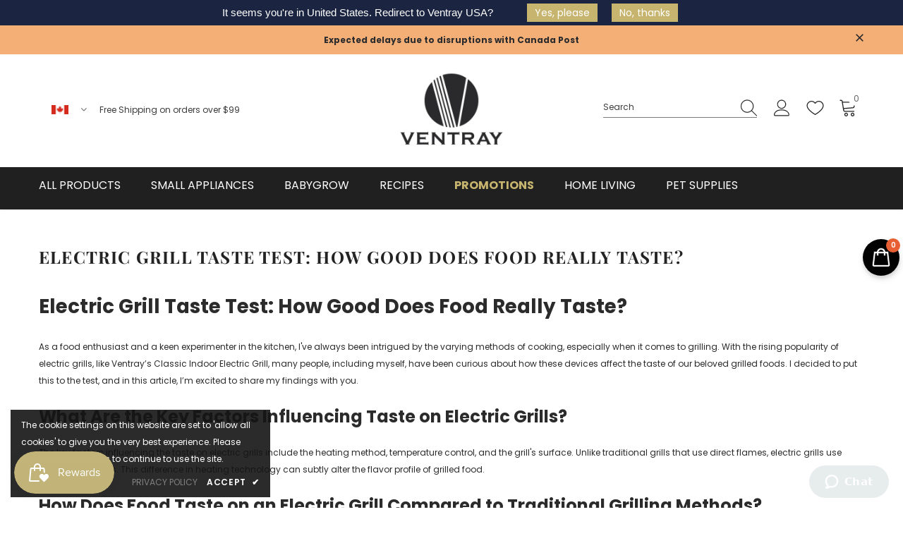

--- FILE ---
content_type: text/html; charset=utf-8
request_url: https://ventray.ca/pages/electric-grill-taste-test-how-good-food-taste
body_size: 36775
content:
<!DOCTYPE html>
<!--[if lt IE 7]><html class="no-js lt-ie9 lt-ie8 lt-ie7" lang="en"> <![endif]-->
<!--[if IE 7]><html class="no-js lt-ie9 lt-ie8" lang="en"> <![endif]-->
<!--[if IE 8]><html class="no-js lt-ie9" lang="en"> <![endif]-->
<!--[if IE 9 ]><html class="ie9 no-js"> <![endif]-->
<!--[if (gt IE 9)|!(IE)]><!--> <html class="no-js"> <!--<![endif]-->
<head>
  <!-- Google Tag Manager -->
<script>(function(w,d,s,l,i){w[l]=w[l]||[];w[l].push({'gtm.start':
  new Date().getTime(),event:'gtm.js'});var f=d.getElementsByTagName(s)[0],
  j=d.createElement(s),dl=l!='dataLayer'?'&l='+l:'';j.async=true;j.src=
  'https://www.googletagmanager.com/gtm.js?id='+i+dl;f.parentNode.insertBefore(j,f);
  })(window,document,'script','dataLayer','GTM-P52LFZT');</script>
  <!-- End Google Tag Manager -->
  <!-- Global site tag (gtag.js) - Google Ads: 800450515 -->
<script async src="https://www.googletagmanager.com/gtag/js?id=AW-800450515"></script>
<script>
  window.dataLayer = window.dataLayer || [];
  function gtag(){dataLayer.push(arguments);}
  gtag('js', new Date());

  gtag('config', 'AW-800450515');
</script>
  <meta name="google-site-verification" content="1Y94WHh2Cq0kEIGaYmmM9MqfVIbRgmJ3pgD7bawruS0" />
  <link
    rel="stylesheet"
    href="https://unpkg.com/swiper@7/swiper-bundle.min.css"
  />
    <link rel="stylesheet" href="https://cdnjs.cloudflare.com/ajax/libs/font-awesome/6.3.0/css/all.min.css" integrity="sha512-SzlrxWUlpfuzQ+pcUCosxcglQRNAq/DZjVsC0lE40xsADsfeQoEypE+enwcOiGjk/bSuGGKHEyjSoQ1zVisanQ==" crossorigin="anonymous" referrerpolicy="no-referrer" />

  

  <!-- Basic page needs ================================================== -->
  <meta charset="utf-8">
  <meta http-equiv="X-UA-Compatible" content="IE=edge,chrome=1">
	
  <!-- Title and description ================================================== -->
   
  <title>
    Electric Grill Taste Test: How Good Does Food Really Taste?
    
    

     &ndash; 
    Ventray Canada
    
  </title>
  

  
  <meta name="description" content="As a food enthusiast and a keen experimenter in kitchen, I&#39;ve always been intrigued by the varying methods of cooking, especially when it comes to grilling. With the rising popularity of electric grills, like Ventray’s Classic Indoor Electric Grill, many people, including myself, have been curious about their impact.">
  

  <!-- Product meta ================================================== -->
  


  <meta property="og:type" content="website">
  <meta property="og:title" content="Electric Grill Taste Test: How Good Does Food Really Taste?">
  
  <meta property="og:image" content="http://ventray.ca/cdn/shop/files/Favicon_grande.png?v=1636732220">
  <meta property="og:image:secure_url" content="https://ventray.ca/cdn/shop/files/Favicon_grande.png?v=1636732220">
  


  <meta property="og:description" content="As a food enthusiast and a keen experimenter in kitchen, I&#39;ve always been intrigued by the varying methods of cooking, especially when it comes to grilling. With the rising popularity of electric grills, like Ventray’s Classic Indoor Electric Grill, many people, including myself, have been curious about their impact.">


  <meta property="og:url" content="https://ventray.ca/pages/electric-grill-taste-test-how-good-food-taste">
  <meta property="og:site_name" content="Ventray Canada">
  <!-- /snippets/twitter-card.liquid -->






<meta name="twitter:image" content="https://ventray.ca/cdn/shop/files/Favicon_grande.png?v=1636732220">
<meta name="twitter:image:width" content="240">
<meta name="twitter:image:height" content="240">




  <!-- Helpers ================================================== -->
  <link rel="canonical" href="https://ventray.ca/pages/electric-grill-taste-test-how-good-food-taste">
  <link canonical-shop-url="https://ventray.ca/">
  <meta name="viewport" content="width=device-width,initial-scale=1">
  <link rel="preload" href="//ventray.ca/cdn/shop/t/6/assets/vendor.min.css?v=72559489221033970801636734312" as="style">
  <link rel="preload" href="//ventray.ca/cdn/shop/t/6/assets/theme-styles.css?v=178361050007559991031643223001" as="style">
  <link rel="preload" href="//ventray.ca/cdn/shop/t/6/assets/theme-styles-responsive.css?v=44213471457011729041654278715" as="style">
  <link rel="preload" href="//ventray.ca/cdn/shop/t/6/assets/theme-settings.css?v=20026438779748336961710791276" as="style">
  <link rel="preload" href="//ventray.ca/cdn/shop/t/6/assets/header-05.css?v=24831908534956197621636734292" as="style">
  <link rel="preload" href="//ventray.ca/cdn/shop/t/6/assets/header-06.css?v=85907022626976746251636734293" as="style">
  <link rel="preload" href="//ventray.ca/cdn/shop/t/6/assets/header-07.css?v=15486058026598258081636734293" as="style">
  <link rel="preload" href="//ventray.ca/cdn/shop/t/6/assets/header-08.css?v=32205214482966257211636734294" as="style">
  <link rel="preload" href="//ventray.ca/cdn/shop/t/6/assets/footer-06.css?v=132629616272968652451636734282" as="style">
  <link rel="preload" href="//ventray.ca/cdn/shop/t/6/assets/footer-07.css?v=75870158675213325081636734283" as="style">
  <link rel="preload" href="//ventray.ca/cdn/shop/t/6/assets/footer-08.css?v=17161311055609253561636734283" as="style">
  <link rel="preload" href="//ventray.ca/cdn/shop/t/6/assets/footer-09.css?v=31723816694365087181636734284" as="style">
  <link rel="preload" href="//ventray.ca/cdn/shop/t/6/assets/product-skin.css?v=73726794137802040621636734306" as="style">
  <link rel="preload" href="//ventray.ca/cdn/shop/t/6/assets/layout_style_1170.css?v=38387152717610794301640105624" as="style">
  <link rel="preload" href="//ventray.ca/cdn/shop/t/6/assets/layout_style_fullwidth.css?v=139908533630461757151636734303" as="style">
  <link rel="preload" href="//ventray.ca/cdn/shop/t/6/assets/layout_style_flower.css?v=46301794337413993831636734302" as="style">
  <link rel="preload" href="//ventray.ca/cdn/shop/t/6/assets/layout_style_suppermarket.css?v=160283457072398162371636734303" as="style">
  <link rel="preload" href="//ventray.ca/cdn/shop/t/6/assets/layout_style_surfup.css?v=80253166192398295881636734304" as="style">
  <link rel="preload" href="//ventray.ca/cdn/shop/t/6/assets/product-supermarket.css?v=81307210399932240901636734306" as="style">
  <link rel="preload" href="//ventray.ca/cdn/shop/t/6/assets/jquery.min.js?v=56888366816115934351636734300" as="script">
  <link href="https://fonts.googleapis.com/css2?family=Pacifico&display=swap" rel="stylesheet">
  <link href="//ventray.ca/cdn/shop/t/6/assets/product-tags-style.scss?v=138644621127447399091653930655" rel="stylesheet" type="text/css" media="all" />
  <link href="//ventray.ca/cdn/shop/t/6/assets/cus-theme-style.scss?v=76481922166153151101655929455" rel="stylesheet" type="text/css" media="all" />
  <link href="//cdn.jsdelivr.net/npm/featherlight@1.7.14/release/featherlight.min.css" type="text/css" rel="stylesheet" />
  
  <script src="https://unpkg.com/swiper@7/swiper-bundle.min.js"></script>




  <!-- Favicon -->
  
  <link rel="shortcut icon" href="//ventray.ca/cdn/shop/files/Favicon_32x32.png?v=1636732220" type="image/png">
  
  
  <!-- Styles -->
  <style>
    

        
        
        
        

        @font-face { font-display: swap;
  font-family: Poppins;
  font-weight: 400;
  font-style: normal;
  src: url("//ventray.ca/cdn/fonts/poppins/poppins_n4.0ba78fa5af9b0e1a374041b3ceaadf0a43b41362.woff2") format("woff2"),
       url("//ventray.ca/cdn/fonts/poppins/poppins_n4.214741a72ff2596839fc9760ee7a770386cf16ca.woff") format("woff");
}

        @font-face { font-display: swap;
  font-family: Poppins;
  font-weight: 500;
  font-style: normal;
  src: url("//ventray.ca/cdn/fonts/poppins/poppins_n5.ad5b4b72b59a00358afc706450c864c3c8323842.woff2") format("woff2"),
       url("//ventray.ca/cdn/fonts/poppins/poppins_n5.33757fdf985af2d24b32fcd84c9a09224d4b2c39.woff") format("woff");
}

        @font-face { font-display: swap;
  font-family: Poppins;
  font-weight: 600;
  font-style: normal;
  src: url("//ventray.ca/cdn/fonts/poppins/poppins_n6.aa29d4918bc243723d56b59572e18228ed0786f6.woff2") format("woff2"),
       url("//ventray.ca/cdn/fonts/poppins/poppins_n6.5f815d845fe073750885d5b7e619ee00e8111208.woff") format("woff");
}

        @font-face { font-display: swap;
  font-family: Poppins;
  font-weight: 700;
  font-style: normal;
  src: url("//ventray.ca/cdn/fonts/poppins/poppins_n7.56758dcf284489feb014a026f3727f2f20a54626.woff2") format("woff2"),
       url("//ventray.ca/cdn/fonts/poppins/poppins_n7.f34f55d9b3d3205d2cd6f64955ff4b36f0cfd8da.woff") format("woff");
}


		    

        
            
            
            
            
            
            @font-face { font-display: swap;
  font-family: "Playfair Display";
  font-weight: 400;
  font-style: normal;
  src: url("//ventray.ca/cdn/fonts/playfair_display/playfairdisplay_n4.9980f3e16959dc89137cc1369bfc3ae98af1deb9.woff2") format("woff2"),
       url("//ventray.ca/cdn/fonts/playfair_display/playfairdisplay_n4.c562b7c8e5637886a811d2a017f9e023166064ee.woff") format("woff");
}

            @font-face { font-display: swap;
  font-family: "Playfair Display";
  font-weight: 500;
  font-style: normal;
  src: url("//ventray.ca/cdn/fonts/playfair_display/playfairdisplay_n5.6d96c6c4ac11fa0f6466bea3ceb706b13b60121f.woff2") format("woff2"),
       url("//ventray.ca/cdn/fonts/playfair_display/playfairdisplay_n5.243754f603c104a858dcf4ebe73445104040a1bf.woff") format("woff");
}

            @font-face { font-display: swap;
  font-family: "Playfair Display";
  font-weight: 600;
  font-style: normal;
  src: url("//ventray.ca/cdn/fonts/playfair_display/playfairdisplay_n6.41e9dda2e7301ca861c0ec25a53c1bdf16b6624d.woff2") format("woff2"),
       url("//ventray.ca/cdn/fonts/playfair_display/playfairdisplay_n6.3fecbbfefcd2c3e39326078af5db97c0302e18b5.woff") format("woff");
}

            @font-face { font-display: swap;
  font-family: "Playfair Display";
  font-weight: 700;
  font-style: normal;
  src: url("//ventray.ca/cdn/fonts/playfair_display/playfairdisplay_n7.592b3435e0fff3f50b26d410c73ae7ec893f6910.woff2") format("woff2"),
       url("//ventray.ca/cdn/fonts/playfair_display/playfairdisplay_n7.998b1417dec711058cce2abb61a0b8c59066498f.woff") format("woff");
}


			      
        
    
    :root {
      --font_size: 12px;
      --font_size_minus1: 11px;
      --font_size_minus2: 10px;
      --font_size_minus3: 9px;
      --font_size_minus4: 8px;
      --font_size_plus1: 13px;
      --font_size_plus2: 14px;
      --font_size_plus3: 15px;
      --font_size_plus4: 16px;
      --font_size_plus5: 17px;
      --font_size_plus6: 18px;
      --font_size_plus7: 19px;
      --font_size_plus8: 20px;
      --font_size_plus9: 21px;
      --font_size_plus10: 22px;
      --font_size_plus11: 23px;
      --font_size_plus12: 24px;
      --font_size_plus13: 25px;
      --font_size_plus14: 26px;
      --font_size_plus15: 27px;
      --font_size_plus16: 28px;
      --font_size_plus18: 30px;
      --font_size_plus21: 33px;
      --font_size_plus22: 34px;
      --font_size_plus23: 35px;
      --font_size_plus24: 36px;
      --font_size_plus29: 41px;
      --font_size_plus33: 45px;

	  --fonts_name: Poppins,sans-serif;
	  --fonts_name_2: "Playfair Display",serif;

      /* Color */
      --body_bg: #ffffff;
      --body_color: #2b2b2b;
      --link_color: #f3af75;
      --link_color_hover: #232323;

      /* Breadcrumb */
      --breadcrumb_color : #999999;
      --breadcrumb_text_transform : capitalize;

      /* Header and Title */
      --page_title_font_size: 24px;
      --page_title_font_size_minus4: 20px;
      --page_title_font_size_plus5: 29px;
      --page_title_color: #232323;
      --page_title_text_align : left;

      /* Product  */
      --product_text_transform : none;
      --product_name_text_align : center;
      --color_title_pr: #232323;
      --color_title_pr_hover: #232323;
      --color_vendor : #232323;
      --sale_text : #ffffff;
      --bg_sale : #e95144;
      --custom_label_text : #ffffff;
      --custom_label_bg : #323232;
      --bundle_label_text : #ffffff;
      --bundle_label_bg : #232323;
      --new_label_text : #323232;
      --new_label_bg : #ffffff;
      --new_label_border : #c7b56f;
      --sold_out_text : #ffffff;
      --bg_sold_out : #c1c1c1;
      --color_price: #232323;
      --color_price_sale: #e95144;
      --color_compare_price: #969696;
      --color_compare_product: #3c3c3c;
      
        
        --color_quick_view: rgba(255, 255, 255, 0.7);
        --bg_quick_view: rgba(0, 0, 0, 0.8);
        
      
      --color_wishlist: #232323;
      --bg_wishlist: #ffffff;
      --bg_wishlist_active: #f3af75;


      /* Button 1 */
      --background_1: #c7b56f;
      --color_1 : #ffffff;
      --border_1 : rgba(0,0,0,0);

      /* Button 2 */
      --background_2: #c7b56f;
      --color_2 : #ffffff;
      --border_2 : rgba(0,0,0,0);

      /* Button 3 */
      --background_3: #c7b56f;
      --color_3 : #ffffff;
      --border_3 : rgba(0,0,0,0);

      /* Button Add To Cart */
      --color_add_to_cart : #fff;
      --border_add_to_cart : #000;
      --background_add_to_cart : #000;

      --color_add_to_cart_hover : #000;
      --border_add_to_cart_hover : #000;
      --background_add_to_cart_hover : #fff;


      /* Button */
      
        --button_font_family: "Playfair Display",serif;
      
      --button_font_size: px;
      --button_font_weight: ;
      --button_border_radius: px;
      --button_border_width: px;
      --button_border_style: ;
      --button_text_align: ;
      --button_text_transform: ;
      --button_letter_spacing: ;
      --button_padding_top: px;
      --button_padding_bottom: px;
      --button_padding_left: px;
      --button_padding_right: px;

      

      /* Border Color */
      --border_widget_title : #e0e0e0;
      --border_color_1 : #ebebeb;
      --border_color_2: #e7e7e7;
      --border_page_title: #eaeaea;
      --border_input: #cbcbcb;
      --border_checkbox: #d0d0d0;
      --border_dropdown: #dadada;
      --border_bt_sidebar : #f6f6f6;
      --color_icon_drop: #6b6b6b;

      
          --color_ipt: #3c3c3c;
        

      
        
          --color_slick_arrow: #323232;
          --color_border_slick_arrow: #323232;
          --color_bg_slick_arrow: #ffffff;
        
      

      /*color Mobile*/

      --color_menu_mb: #232323;
      --color_menu_level3: #3c3c3c;

      /* Mixin ================= */
      

  		  
           --font_size_btn: 13px;   
        
        
            --padding_btn: 7px 15px 7px;
        

          --padding_btn_bundle: 10px 15px 8px 15px;
          --padding_btn_qv_add_to_cart: 12px 15px 10px;
          --letter_spacing_btn: .05em;
      

      
      
          --color-price-box: var(--color_compare_price);
      

      --color_review: #232323;
      --color_review_empty: #232323;

      --border-product-image: #e6e6e6;

      
      --border-radius-17: 17px;
      --border-radius-50: 50%;
      
    }
</style>
  <link href="//ventray.ca/cdn/shop/t/6/assets/vendor.min.css?v=72559489221033970801636734312" rel="stylesheet" type="text/css" media="all" />
<link href="//ventray.ca/cdn/shop/t/6/assets/theme-styles.css?v=178361050007559991031643223001" rel="stylesheet" type="text/css" media="all" />
<link href="//ventray.ca/cdn/shop/t/6/assets/theme-styles-responsive.css?v=44213471457011729041654278715" rel="stylesheet" type="text/css" media="all" />
<link href="//ventray.ca/cdn/shop/t/6/assets/theme-settings.css?v=20026438779748336961710791276" rel="stylesheet" type="text/css" media="all" />

























	<link href="//ventray.ca/cdn/shop/t/6/assets/product-surfup.css?v=120927788043571413721654276590" rel="stylesheet" type="text/css" media="all" />












  
   <!-- Scripts -->
  <script src="//ventray.ca/cdn/shop/t/6/assets/jquery.min.js?v=56888366816115934351636734300" type="text/javascript"></script>
<script src="//ventray.ca/cdn/shop/t/6/assets/jquery-cookie.min.js?v=72365755745404048181636734299" type="text/javascript"></script>
<script src="//ventray.ca/cdn/shop/t/6/assets/lazysizes.min.js?v=84414966064882348651636734304" type="text/javascript"></script>

<script>
  	window.lazySizesConfig = window.lazySizesConfig || {};
    lazySizesConfig.loadMode = 1;
    window.lazySizesConfig.init = false;
    lazySizes.init();
  
    window.ajax_cart = "normal";
    window.money_format = "${{amount}}";//"${{amount}} CAD";
    window.shop_currency = "CAD";
    window.show_multiple_currencies = false;
    window.use_color_swatch = true;
    window.color_swatch_style = "variant";
    window.enable_sidebar_multiple_choice = true;
    window.file_url = "//ventray.ca/cdn/shop/files/?v=3097";
    window.asset_url = "";
    window.router = "";
    window.swatch_recently = "color";
    window.label_sale = "discount_sale";
    window.layout_style = "layout_style_1";
    window.layout_home = "";
    window.product_style = "surfup";
    window.category_style = "mansory";
    window.layout_body = "default";
    
    window.inventory_text = {
        in_stock: "In stock",
        many_in_stock: "Many in stock",
        out_of_stock: "Out of stock",
        add_to_cart: "Add to cart",
        add_all_to_cart: "Add all to Cart",
        sold_out: "Sold Out",
        select_options : "Select options",
        unavailable: "Sold Out",
        view_all_collection: "View All",
        no_more_product: "No more product",
        show_options: "Show Variants",
        hide_options: "Hide Variants",
        adding : "Adding",
        thank_you : "Thank You",
        add_more : "Add More",
        cart_feedback : "Added",
        add_wishlist : "Add to Wish List",
        remove_wishlist : "Remove Wish List",
        add_wishlist_1 : "Add to wishlist",
        remove_wishlist_1 : "Remove wishlist",
        previous: "Prev",
        next: "Next",
      	pre_order : "Pre Order",
        hotStock: "Hurry up! only [inventory] left",
        view_more: "View All",
        view_less : "View Less",
        show_more: "Show More",
        show_less : "Show Less",
        days : "Days",
        hours : "Hours",
        mins : "Mins",
        secs : "Secs",

        customlabel: "Custom Label",
        newlabel: "New",
        salelabel: "Sale",
        soldoutlabel: "Sold Out",
        bundlelabel: "Bundle",

        message_compare : "You must select at least two products to compare!",
        message_iscart : "is added to your shopping cart.",

        add_compare : "Add to compare",
        remove_compare : "Remove compare",
        remove: "Remove",
        warning_quantity: "Maximum quantity",
    };
    window.multi_lang = false;
    window.infinity_scroll_feature = true;
    window.newsletter_popup = false;
    window.second_newsletter_popup = true;
    window.hidden_newsletter = false;
    window.second_hidden_newsletter = false;
    window.option_ptoduct1 = "size";
    window.option_ptoduct2 = "color";
    window.option_ptoduct3 = "option 3"

    /* Free Shipping Message */
    window.free_shipping_color1 = "#F44336";  
    window.free_shipping_color2 = "#FF9800";
    window.free_shipping_color3 = "#69c69c";
    window.free_shipping_price = 800;
    window.free_shipping_text = {
        free_shipping_message_1: "You qualify for free shipping!",
        free_shipping_message_2:"Only",
        free_shipping_message_3: "away from",
        free_shipping_message_4: "free shipping",
        free_shipping_1: "Free",
        free_shipping_2: "TBD",
    }

</script>

  <!-- Header hook for plugins ================================ -->
  <script>window.performance && window.performance.mark && window.performance.mark('shopify.content_for_header.start');</script><meta name="google-site-verification" content="qXeLj0w7fdOVeUwIbSo5iLFMCdF9ZKvq95B1XC403Dk">
<meta name="google-site-verification" content="Hwbnla_yZWL3-8qbMUjJwX-aeuNP8zOdkhT_xjQ0TY4">
<meta name="google-site-verification" content="1Y94WHh2Cq0kEIGaYmmM9MqfVIbRgmJ3pgD7bawruS0">
<meta name="google-site-verification" content="XL7EiXtAq9Gdo34Sp3GJrGAZnR1IMUS7V0D8GZJ-8jY">
<meta name="google-site-verification" content="VvJoIADpW-F_YicOSkR5wE3sRWUUnnWmFBgqbhYUzRs">
<meta id="shopify-digital-wallet" name="shopify-digital-wallet" content="/26114476/digital_wallets/dialog">
<meta name="shopify-checkout-api-token" content="73eeacaed046ab31a1207e44ff9f920e">
<meta id="in-context-paypal-metadata" data-shop-id="26114476" data-venmo-supported="false" data-environment="production" data-locale="en_US" data-paypal-v4="true" data-currency="CAD">
<link rel="alternate" hreflang="x-default" href="https://ventray.ca/pages/electric-grill-taste-test-how-good-food-taste">
<link rel="alternate" hreflang="en" href="https://ventray.ca/pages/electric-grill-taste-test-how-good-food-taste">
<link rel="alternate" hreflang="fr" href="https://ventray.ca/fr/pages/electric-grill-taste-test-how-good-food-taste">
<link rel="alternate" hreflang="de" href="https://ventray.ca/de/pages/electric-grill-taste-test-how-good-food-taste">
<script async="async" src="/checkouts/internal/preloads.js?locale=en-CA"></script>
<link rel="preconnect" href="https://shop.app" crossorigin="anonymous">
<script async="async" src="https://shop.app/checkouts/internal/preloads.js?locale=en-CA&shop_id=26114476" crossorigin="anonymous"></script>
<script id="apple-pay-shop-capabilities" type="application/json">{"shopId":26114476,"countryCode":"CA","currencyCode":"CAD","merchantCapabilities":["supports3DS"],"merchantId":"gid:\/\/shopify\/Shop\/26114476","merchantName":"Ventray Canada","requiredBillingContactFields":["postalAddress","email","phone"],"requiredShippingContactFields":["postalAddress","email","phone"],"shippingType":"shipping","supportedNetworks":["visa","masterCard","amex","discover","interac","jcb"],"total":{"type":"pending","label":"Ventray Canada","amount":"1.00"},"shopifyPaymentsEnabled":true,"supportsSubscriptions":true}</script>
<script id="shopify-features" type="application/json">{"accessToken":"73eeacaed046ab31a1207e44ff9f920e","betas":["rich-media-storefront-analytics"],"domain":"ventray.ca","predictiveSearch":true,"shopId":26114476,"locale":"en"}</script>
<script>var Shopify = Shopify || {};
Shopify.shop = "ventray-canada.myshopify.com";
Shopify.locale = "en";
Shopify.currency = {"active":"CAD","rate":"1.0"};
Shopify.country = "CA";
Shopify.theme = {"name":"Theme new ventray nov 2021","id":128853704963,"schema_name":"Ella","schema_version":"5.0.3","theme_store_id":null,"role":"main"};
Shopify.theme.handle = "null";
Shopify.theme.style = {"id":null,"handle":null};
Shopify.cdnHost = "ventray.ca/cdn";
Shopify.routes = Shopify.routes || {};
Shopify.routes.root = "/";</script>
<script type="module">!function(o){(o.Shopify=o.Shopify||{}).modules=!0}(window);</script>
<script>!function(o){function n(){var o=[];function n(){o.push(Array.prototype.slice.apply(arguments))}return n.q=o,n}var t=o.Shopify=o.Shopify||{};t.loadFeatures=n(),t.autoloadFeatures=n()}(window);</script>
<script>
  window.ShopifyPay = window.ShopifyPay || {};
  window.ShopifyPay.apiHost = "shop.app\/pay";
  window.ShopifyPay.redirectState = null;
</script>
<script id="shop-js-analytics" type="application/json">{"pageType":"page"}</script>
<script defer="defer" async type="module" src="//ventray.ca/cdn/shopifycloud/shop-js/modules/v2/client.init-shop-cart-sync_BN7fPSNr.en.esm.js"></script>
<script defer="defer" async type="module" src="//ventray.ca/cdn/shopifycloud/shop-js/modules/v2/chunk.common_Cbph3Kss.esm.js"></script>
<script defer="defer" async type="module" src="//ventray.ca/cdn/shopifycloud/shop-js/modules/v2/chunk.modal_DKumMAJ1.esm.js"></script>
<script type="module">
  await import("//ventray.ca/cdn/shopifycloud/shop-js/modules/v2/client.init-shop-cart-sync_BN7fPSNr.en.esm.js");
await import("//ventray.ca/cdn/shopifycloud/shop-js/modules/v2/chunk.common_Cbph3Kss.esm.js");
await import("//ventray.ca/cdn/shopifycloud/shop-js/modules/v2/chunk.modal_DKumMAJ1.esm.js");

  window.Shopify.SignInWithShop?.initShopCartSync?.({"fedCMEnabled":true,"windoidEnabled":true});

</script>
<script>
  window.Shopify = window.Shopify || {};
  if (!window.Shopify.featureAssets) window.Shopify.featureAssets = {};
  window.Shopify.featureAssets['shop-js'] = {"shop-cart-sync":["modules/v2/client.shop-cart-sync_CJVUk8Jm.en.esm.js","modules/v2/chunk.common_Cbph3Kss.esm.js","modules/v2/chunk.modal_DKumMAJ1.esm.js"],"init-fed-cm":["modules/v2/client.init-fed-cm_7Fvt41F4.en.esm.js","modules/v2/chunk.common_Cbph3Kss.esm.js","modules/v2/chunk.modal_DKumMAJ1.esm.js"],"init-shop-email-lookup-coordinator":["modules/v2/client.init-shop-email-lookup-coordinator_Cc088_bR.en.esm.js","modules/v2/chunk.common_Cbph3Kss.esm.js","modules/v2/chunk.modal_DKumMAJ1.esm.js"],"init-windoid":["modules/v2/client.init-windoid_hPopwJRj.en.esm.js","modules/v2/chunk.common_Cbph3Kss.esm.js","modules/v2/chunk.modal_DKumMAJ1.esm.js"],"shop-button":["modules/v2/client.shop-button_B0jaPSNF.en.esm.js","modules/v2/chunk.common_Cbph3Kss.esm.js","modules/v2/chunk.modal_DKumMAJ1.esm.js"],"shop-cash-offers":["modules/v2/client.shop-cash-offers_DPIskqss.en.esm.js","modules/v2/chunk.common_Cbph3Kss.esm.js","modules/v2/chunk.modal_DKumMAJ1.esm.js"],"shop-toast-manager":["modules/v2/client.shop-toast-manager_CK7RT69O.en.esm.js","modules/v2/chunk.common_Cbph3Kss.esm.js","modules/v2/chunk.modal_DKumMAJ1.esm.js"],"init-shop-cart-sync":["modules/v2/client.init-shop-cart-sync_BN7fPSNr.en.esm.js","modules/v2/chunk.common_Cbph3Kss.esm.js","modules/v2/chunk.modal_DKumMAJ1.esm.js"],"init-customer-accounts-sign-up":["modules/v2/client.init-customer-accounts-sign-up_CfPf4CXf.en.esm.js","modules/v2/client.shop-login-button_DeIztwXF.en.esm.js","modules/v2/chunk.common_Cbph3Kss.esm.js","modules/v2/chunk.modal_DKumMAJ1.esm.js"],"pay-button":["modules/v2/client.pay-button_CgIwFSYN.en.esm.js","modules/v2/chunk.common_Cbph3Kss.esm.js","modules/v2/chunk.modal_DKumMAJ1.esm.js"],"init-customer-accounts":["modules/v2/client.init-customer-accounts_DQ3x16JI.en.esm.js","modules/v2/client.shop-login-button_DeIztwXF.en.esm.js","modules/v2/chunk.common_Cbph3Kss.esm.js","modules/v2/chunk.modal_DKumMAJ1.esm.js"],"avatar":["modules/v2/client.avatar_BTnouDA3.en.esm.js"],"init-shop-for-new-customer-accounts":["modules/v2/client.init-shop-for-new-customer-accounts_CsZy_esa.en.esm.js","modules/v2/client.shop-login-button_DeIztwXF.en.esm.js","modules/v2/chunk.common_Cbph3Kss.esm.js","modules/v2/chunk.modal_DKumMAJ1.esm.js"],"shop-follow-button":["modules/v2/client.shop-follow-button_BRMJjgGd.en.esm.js","modules/v2/chunk.common_Cbph3Kss.esm.js","modules/v2/chunk.modal_DKumMAJ1.esm.js"],"checkout-modal":["modules/v2/client.checkout-modal_B9Drz_yf.en.esm.js","modules/v2/chunk.common_Cbph3Kss.esm.js","modules/v2/chunk.modal_DKumMAJ1.esm.js"],"shop-login-button":["modules/v2/client.shop-login-button_DeIztwXF.en.esm.js","modules/v2/chunk.common_Cbph3Kss.esm.js","modules/v2/chunk.modal_DKumMAJ1.esm.js"],"lead-capture":["modules/v2/client.lead-capture_DXYzFM3R.en.esm.js","modules/v2/chunk.common_Cbph3Kss.esm.js","modules/v2/chunk.modal_DKumMAJ1.esm.js"],"shop-login":["modules/v2/client.shop-login_CA5pJqmO.en.esm.js","modules/v2/chunk.common_Cbph3Kss.esm.js","modules/v2/chunk.modal_DKumMAJ1.esm.js"],"payment-terms":["modules/v2/client.payment-terms_BxzfvcZJ.en.esm.js","modules/v2/chunk.common_Cbph3Kss.esm.js","modules/v2/chunk.modal_DKumMAJ1.esm.js"]};
</script>
<script>(function() {
  var isLoaded = false;
  function asyncLoad() {
    if (isLoaded) return;
    isLoaded = true;
    var urls = ["https:\/\/js.smile.io\/v1\/smile-shopify.js?shop=ventray-canada.myshopify.com","https:\/\/loox.io\/widget\/EyZFy603ws\/loox.1637084616920.js?shop=ventray-canada.myshopify.com","\/\/cdn.shopify.com\/proxy\/09f3189bf41d385e5c08e6fee45842bf18deefaf7dbb3b84023d8a6156f4fbf1\/bingshoppingtool-t2app-prod.trafficmanager.net\/uet\/tracking_script?shop=ventray-canada.myshopify.com\u0026sp-cache-control=cHVibGljLCBtYXgtYWdlPTkwMA","https:\/\/cdn.nfcube.com\/b1d59e32cbd2fd623a69e5b4a4f20e27.js?shop=ventray-canada.myshopify.com","https:\/\/cdn-app.cart-bot.net\/public\/js\/append.js?shop=ventray-canada.myshopify.com","https:\/\/d1639lhkj5l89m.cloudfront.net\/js\/storefront\/uppromote.js?shop=ventray-canada.myshopify.com"];
    for (var i = 0; i < urls.length; i++) {
      var s = document.createElement('script');
      s.type = 'text/javascript';
      s.async = true;
      s.src = urls[i];
      var x = document.getElementsByTagName('script')[0];
      x.parentNode.insertBefore(s, x);
    }
  };
  if(window.attachEvent) {
    window.attachEvent('onload', asyncLoad);
  } else {
    window.addEventListener('load', asyncLoad, false);
  }
})();</script>
<script id="__st">var __st={"a":26114476,"offset":-18000,"reqid":"4e35b536-29d6-4181-967b-5dfdff1120bd-1770049516","pageurl":"ventray.ca\/pages\/electric-grill-taste-test-how-good-food-taste","s":"pages-104675606787","u":"6f370a4cc864","p":"page","rtyp":"page","rid":104675606787};</script>
<script>window.ShopifyPaypalV4VisibilityTracking = true;</script>
<script id="captcha-bootstrap">!function(){'use strict';const t='contact',e='account',n='new_comment',o=[[t,t],['blogs',n],['comments',n],[t,'customer']],c=[[e,'customer_login'],[e,'guest_login'],[e,'recover_customer_password'],[e,'create_customer']],r=t=>t.map((([t,e])=>`form[action*='/${t}']:not([data-nocaptcha='true']) input[name='form_type'][value='${e}']`)).join(','),a=t=>()=>t?[...document.querySelectorAll(t)].map((t=>t.form)):[];function s(){const t=[...o],e=r(t);return a(e)}const i='password',u='form_key',d=['recaptcha-v3-token','g-recaptcha-response','h-captcha-response',i],f=()=>{try{return window.sessionStorage}catch{return}},m='__shopify_v',_=t=>t.elements[u];function p(t,e,n=!1){try{const o=window.sessionStorage,c=JSON.parse(o.getItem(e)),{data:r}=function(t){const{data:e,action:n}=t;return t[m]||n?{data:e,action:n}:{data:t,action:n}}(c);for(const[e,n]of Object.entries(r))t.elements[e]&&(t.elements[e].value=n);n&&o.removeItem(e)}catch(o){console.error('form repopulation failed',{error:o})}}const l='form_type',E='cptcha';function T(t){t.dataset[E]=!0}const w=window,h=w.document,L='Shopify',v='ce_forms',y='captcha';let A=!1;((t,e)=>{const n=(g='f06e6c50-85a8-45c8-87d0-21a2b65856fe',I='https://cdn.shopify.com/shopifycloud/storefront-forms-hcaptcha/ce_storefront_forms_captcha_hcaptcha.v1.5.2.iife.js',D={infoText:'Protected by hCaptcha',privacyText:'Privacy',termsText:'Terms'},(t,e,n)=>{const o=w[L][v],c=o.bindForm;if(c)return c(t,g,e,D).then(n);var r;o.q.push([[t,g,e,D],n]),r=I,A||(h.body.append(Object.assign(h.createElement('script'),{id:'captcha-provider',async:!0,src:r})),A=!0)});var g,I,D;w[L]=w[L]||{},w[L][v]=w[L][v]||{},w[L][v].q=[],w[L][y]=w[L][y]||{},w[L][y].protect=function(t,e){n(t,void 0,e),T(t)},Object.freeze(w[L][y]),function(t,e,n,w,h,L){const[v,y,A,g]=function(t,e,n){const i=e?o:[],u=t?c:[],d=[...i,...u],f=r(d),m=r(i),_=r(d.filter((([t,e])=>n.includes(e))));return[a(f),a(m),a(_),s()]}(w,h,L),I=t=>{const e=t.target;return e instanceof HTMLFormElement?e:e&&e.form},D=t=>v().includes(t);t.addEventListener('submit',(t=>{const e=I(t);if(!e)return;const n=D(e)&&!e.dataset.hcaptchaBound&&!e.dataset.recaptchaBound,o=_(e),c=g().includes(e)&&(!o||!o.value);(n||c)&&t.preventDefault(),c&&!n&&(function(t){try{if(!f())return;!function(t){const e=f();if(!e)return;const n=_(t);if(!n)return;const o=n.value;o&&e.removeItem(o)}(t);const e=Array.from(Array(32),(()=>Math.random().toString(36)[2])).join('');!function(t,e){_(t)||t.append(Object.assign(document.createElement('input'),{type:'hidden',name:u})),t.elements[u].value=e}(t,e),function(t,e){const n=f();if(!n)return;const o=[...t.querySelectorAll(`input[type='${i}']`)].map((({name:t})=>t)),c=[...d,...o],r={};for(const[a,s]of new FormData(t).entries())c.includes(a)||(r[a]=s);n.setItem(e,JSON.stringify({[m]:1,action:t.action,data:r}))}(t,e)}catch(e){console.error('failed to persist form',e)}}(e),e.submit())}));const S=(t,e)=>{t&&!t.dataset[E]&&(n(t,e.some((e=>e===t))),T(t))};for(const o of['focusin','change'])t.addEventListener(o,(t=>{const e=I(t);D(e)&&S(e,y())}));const B=e.get('form_key'),M=e.get(l),P=B&&M;t.addEventListener('DOMContentLoaded',(()=>{const t=y();if(P)for(const e of t)e.elements[l].value===M&&p(e,B);[...new Set([...A(),...v().filter((t=>'true'===t.dataset.shopifyCaptcha))])].forEach((e=>S(e,t)))}))}(h,new URLSearchParams(w.location.search),n,t,e,['guest_login'])})(!0,!0)}();</script>
<script integrity="sha256-4kQ18oKyAcykRKYeNunJcIwy7WH5gtpwJnB7kiuLZ1E=" data-source-attribution="shopify.loadfeatures" defer="defer" src="//ventray.ca/cdn/shopifycloud/storefront/assets/storefront/load_feature-a0a9edcb.js" crossorigin="anonymous"></script>
<script crossorigin="anonymous" defer="defer" src="//ventray.ca/cdn/shopifycloud/storefront/assets/shopify_pay/storefront-65b4c6d7.js?v=20250812"></script>
<script data-source-attribution="shopify.dynamic_checkout.dynamic.init">var Shopify=Shopify||{};Shopify.PaymentButton=Shopify.PaymentButton||{isStorefrontPortableWallets:!0,init:function(){window.Shopify.PaymentButton.init=function(){};var t=document.createElement("script");t.src="https://ventray.ca/cdn/shopifycloud/portable-wallets/latest/portable-wallets.en.js",t.type="module",document.head.appendChild(t)}};
</script>
<script data-source-attribution="shopify.dynamic_checkout.buyer_consent">
  function portableWalletsHideBuyerConsent(e){var t=document.getElementById("shopify-buyer-consent"),n=document.getElementById("shopify-subscription-policy-button");t&&n&&(t.classList.add("hidden"),t.setAttribute("aria-hidden","true"),n.removeEventListener("click",e))}function portableWalletsShowBuyerConsent(e){var t=document.getElementById("shopify-buyer-consent"),n=document.getElementById("shopify-subscription-policy-button");t&&n&&(t.classList.remove("hidden"),t.removeAttribute("aria-hidden"),n.addEventListener("click",e))}window.Shopify?.PaymentButton&&(window.Shopify.PaymentButton.hideBuyerConsent=portableWalletsHideBuyerConsent,window.Shopify.PaymentButton.showBuyerConsent=portableWalletsShowBuyerConsent);
</script>
<script data-source-attribution="shopify.dynamic_checkout.cart.bootstrap">document.addEventListener("DOMContentLoaded",(function(){function t(){return document.querySelector("shopify-accelerated-checkout-cart, shopify-accelerated-checkout")}if(t())Shopify.PaymentButton.init();else{new MutationObserver((function(e,n){t()&&(Shopify.PaymentButton.init(),n.disconnect())})).observe(document.body,{childList:!0,subtree:!0})}}));
</script>
<link id="shopify-accelerated-checkout-styles" rel="stylesheet" media="screen" href="https://ventray.ca/cdn/shopifycloud/portable-wallets/latest/accelerated-checkout-backwards-compat.css" crossorigin="anonymous">
<style id="shopify-accelerated-checkout-cart">
        #shopify-buyer-consent {
  margin-top: 1em;
  display: inline-block;
  width: 100%;
}

#shopify-buyer-consent.hidden {
  display: none;
}

#shopify-subscription-policy-button {
  background: none;
  border: none;
  padding: 0;
  text-decoration: underline;
  font-size: inherit;
  cursor: pointer;
}

#shopify-subscription-policy-button::before {
  box-shadow: none;
}

      </style>

<script>window.performance && window.performance.mark && window.performance.mark('shopify.content_for_header.end');</script>

  <!--[if lt IE 9]>
  <script src="//html5shiv.googlecode.com/svn/trunk/html5.js" type="text/javascript"></script>
  <![endif]-->

  
  
  

  <script>

    Shopify.productOptionsMap = {};
    Shopify.quickViewOptionsMap = {};

    Shopify.updateOptionsInSelector = function(selectorIndex, wrapperSlt) {
        Shopify.optionsMap = wrapperSlt === '.product' ? Shopify.productOptionsMap : Shopify.quickViewOptionsMap;

        switch (selectorIndex) {
            case 0:
                var key = 'root';
                var selector = $(wrapperSlt + ' .single-option-selector:eq(0)');
                break;
            case 1:
                var key = $(wrapperSlt + ' .single-option-selector:eq(0)').val();
                var selector = $(wrapperSlt + ' .single-option-selector:eq(1)');
                break;
            case 2:
                var key = $(wrapperSlt + ' .single-option-selector:eq(0)').val();
                key += ' / ' + $(wrapperSlt + ' .single-option-selector:eq(1)').val();
                var selector = $(wrapperSlt + ' .single-option-selector:eq(2)');
        }

        var initialValue = selector.val();
        selector.empty();

        var availableOptions = Shopify.optionsMap[key];

        if (availableOptions && availableOptions.length) {
            for (var i = 0; i < availableOptions.length; i++) {
                var option = availableOptions[i].replace('-sold-out','');
                var newOption = $('<option></option>').val(option).html(option);

                selector.append(newOption);
            }

            $(wrapperSlt + ' .swatch[data-option-index="' + selectorIndex + '"] .swatch-element').each(function() {
                // debugger;
                if ($.inArray($(this).attr('data-value'), availableOptions) !== -1) {
                    $(this).addClass('available').removeClass('soldout').find(':radio').prop('disabled',false).prop('checked',true);
                }
                else {
                    if ($.inArray($(this).attr('data-value') + '-sold-out', availableOptions) !== -1) {
                        $(this).addClass('available').addClass('soldout').find(':radio').prop('disabled',false).prop('checked',true);
                    } else {
                        $(this).removeClass('available').addClass('soldout').find(':radio').prop('disabled',true).prop('checked',false);
                    }
                    
                }
            });

            if ($.inArray(initialValue, availableOptions) !== -1) {
                selector.val(initialValue);
            }

            selector.trigger('change');
        };
    };

    Shopify.linkOptionSelectors = function(product, wrapperSlt, check) {
        // Building our mapping object.
        Shopify.optionsMap = wrapperSlt === '.product' ? Shopify.productOptionsMap : Shopify.quickViewOptionsMap;
        var arr_1= [],
            arr_2= [],
            arr_3= [];

        Shopify.optionsMap['root'] == [];
        for (var i = 0; i < product.variants.length; i++) {
            var variant = product.variants[i];
            if (variant) {
                var key1 = variant.option1;
                var key2 = variant.option1 + ' / ' + variant.option2;
                Shopify.optionsMap[key1] = [];
                Shopify.optionsMap[key2] = [];
            }
        }
        for (var i = 0; i < product.variants.length; i++) {
            var variant = product.variants[i];
            if (variant) {
                if (window.use_color_swatch) {
                    if (variant.available) {
                        // Gathering values for the 1st drop-down.
                        Shopify.optionsMap['root'] = Shopify.optionsMap['root'] || [];

                        // if ($.inArray(variant.option1 + '-sold-out', Shopify.optionsMap['root']) !== -1) {
                        //     Shopify.optionsMap['root'].pop();
                        // } 

                        arr_1.push(variant.option1);
                        arr_1 = $.unique(arr_1);

                        Shopify.optionsMap['root'].push(variant.option1);

                        Shopify.optionsMap['root'] = Shopify.uniq(Shopify.optionsMap['root']);

                        // Gathering values for the 2nd drop-down.
                        if (product.options.length > 1) {
                        var key = variant.option1;
                            Shopify.optionsMap[key] = Shopify.optionsMap[key] || [];
                            // if ($.inArray(variant.option2 + '-sold-out', Shopify.optionsMap[key]) !== -1) {
                            //     Shopify.optionsMap[key].pop();
                            // } 
                            Shopify.optionsMap[key].push(variant.option2);
                            if ($.inArray(variant.option2, arr_2) === -1) {
                                arr_2.push(variant.option2);
                                arr_2 = $.unique(arr_2);
                            }
                            Shopify.optionsMap[key] = Shopify.uniq(Shopify.optionsMap[key]);
                        }

                        // Gathering values for the 3rd drop-down.
                        if (product.options.length === 3) {
                            var key = variant.option1 + ' / ' + variant.option2;
                            Shopify.optionsMap[key] = Shopify.optionsMap[key] || [];
                            Shopify.optionsMap[key].push(variant.option3);

                            if ($.inArray(variant.option3, arr_3) === -1) {
                                arr_3.push(variant.option3);
                                arr_3 = $.unique(arr_3);
                            }
                            
                            Shopify.optionsMap[key] = Shopify.uniq(Shopify.optionsMap[key]);
                        }
                    } else {
                        // Gathering values for the 1st drop-down.
                        Shopify.optionsMap['root'] = Shopify.optionsMap['root'] || [];
                        if ($.inArray(variant.option1, arr_1) === -1) {
                            Shopify.optionsMap['root'].push(variant.option1 + '-sold-out');
                        }
                        
                        Shopify.optionsMap['root'] = Shopify.uniq(Shopify.optionsMap['root']);

                        // Gathering values for the 2nd drop-down.
                        if (product.options.length > 1) {
                            var key = variant.option1;
                            Shopify.optionsMap[key] = Shopify.optionsMap[key] || [];
                            // Shopify.optionsMap[key].push(variant.option2);

                            // if ($.inArray(variant.option2, arr_2) === -1) {
                                Shopify.optionsMap[key].push(variant.option2 + '-sold-out');
                            // }
                            
                            Shopify.optionsMap[key] = Shopify.uniq(Shopify.optionsMap[key]);
                        }

                        // Gathering values for the 3rd drop-down.
                        if (product.options.length === 3) {
                            var key = variant.option1 + ' / ' + variant.option2;
                            Shopify.optionsMap[key] = Shopify.optionsMap[key] || [];
//                             if ($.inArray(variant.option3, arr_3) === -1) {
                                Shopify.optionsMap[key].push(variant.option3 + '-sold-out');
//                             }
                            Shopify.optionsMap[key] = Shopify.uniq(Shopify.optionsMap[key]);
                        }

                    }
                } else {
                    // Gathering values for the 1st drop-down.
                    if (check) {
                        if (variant.available) {
                            Shopify.optionsMap['root'] = Shopify.optionsMap['root'] || [];
                            Shopify.optionsMap['root'].push(variant.option1);
                            Shopify.optionsMap['root'] = Shopify.uniq(Shopify.optionsMap['root']);

                            // Gathering values for the 2nd drop-down.
                            if (product.options.length > 1) {
                            var key = variant.option1;
                                Shopify.optionsMap[key] = Shopify.optionsMap[key] || [];
                                Shopify.optionsMap[key].push(variant.option2);
                                Shopify.optionsMap[key] = Shopify.uniq(Shopify.optionsMap[key]);
                            }

                            // Gathering values for the 3rd drop-down.
                            if (product.options.length === 3) {
                                var key = variant.option1 + ' / ' + variant.option2;
                                Shopify.optionsMap[key] = Shopify.optionsMap[key] || [];
                                Shopify.optionsMap[key].push(variant.option3);
                                Shopify.optionsMap[key] = Shopify.uniq(Shopify.optionsMap[key]);
                            }
                        }
                    } else {
                        Shopify.optionsMap['root'] = Shopify.optionsMap['root'] || [];

                        Shopify.optionsMap['root'].push(variant.option1);
                        Shopify.optionsMap['root'] = Shopify.uniq(Shopify.optionsMap['root']);

                        // Gathering values for the 2nd drop-down.
                        if (product.options.length > 1) {
                        var key = variant.option1;
                            Shopify.optionsMap[key] = Shopify.optionsMap[key] || [];
                            Shopify.optionsMap[key].push(variant.option2);
                            Shopify.optionsMap[key] = Shopify.uniq(Shopify.optionsMap[key]);
                        }

                        // Gathering values for the 3rd drop-down.
                        if (product.options.length === 3) {
                            var key = variant.option1 + ' / ' + variant.option2;
                            Shopify.optionsMap[key] = Shopify.optionsMap[key] || [];
                            Shopify.optionsMap[key].push(variant.option3);
                            Shopify.optionsMap[key] = Shopify.uniq(Shopify.optionsMap[key]);
                        }
                    }
                    
                }
            }
        };

        // Update options right away.
        Shopify.updateOptionsInSelector(0, wrapperSlt);

        if (product.options.length > 1) Shopify.updateOptionsInSelector(1, wrapperSlt);
        if (product.options.length === 3) Shopify.updateOptionsInSelector(2, wrapperSlt);

        // When there is an update in the first dropdown.
        $(wrapperSlt + " .single-option-selector:eq(0)").change(function() {
            Shopify.updateOptionsInSelector(1, wrapperSlt);
            if (product.options.length === 3) Shopify.updateOptionsInSelector(2, wrapperSlt);
            return true;
        });

        // When there is an update in the second dropdown.
        $(wrapperSlt + " .single-option-selector:eq(1)").change(function() {
            if (product.options.length === 3) Shopify.updateOptionsInSelector(2, wrapperSlt);
            return true;
        });
    };
</script>
  




	<script>var loox_global_hash = '1763997149914';</script><style>.loox-reviews-default { max-width: 1200px; margin: 0 auto; }.loox-rating .loox-icon { color:#fea33a; }
:root { --lxs-rating-icon-color: #fea33a; }</style>
<script async src="//ventray.ca/tools/openGeo/open.js"></script>
  <!-- "snippets/shogun-head.liquid" was not rendered, the associated app was uninstalled -->
<!-- BEGIN app block: shopify://apps/zoorix-cross-sell/blocks/zoorix-head/51fffd07-f9df-4d6a-b901-6d14b243dcad -->
<script>
  window.zoorixCartData = {
    currency: "CAD",
    currency_symbol: "$",
    
    original_total_price: 0,
    total_discount: 0,
    item_count: 0,
    items: [
        
    ]
    
  };

  window.Zoorix = window.Zoorix || {};
  window.Zoorix.collectionsHash = {};

  

  
  window.Zoorix.moneyFormat = "${{amount}}";
  window.Zoorix.moneyFormatWithCurrency = "${{amount}} CAD";
  window.Zoorix.template = "page";

</script>

<!--<script src="https://cdn.shopify.com/s/javascripts/currencies.js" async></script>-->
<script async src=https://public.zoorix.com/domains/ventray-canada.myshopify.com/zoorix.js></script>


<!-- END app block --><link href="https://monorail-edge.shopifysvc.com" rel="dns-prefetch">
<script>(function(){if ("sendBeacon" in navigator && "performance" in window) {try {var session_token_from_headers = performance.getEntriesByType('navigation')[0].serverTiming.find(x => x.name == '_s').description;} catch {var session_token_from_headers = undefined;}var session_cookie_matches = document.cookie.match(/_shopify_s=([^;]*)/);var session_token_from_cookie = session_cookie_matches && session_cookie_matches.length === 2 ? session_cookie_matches[1] : "";var session_token = session_token_from_headers || session_token_from_cookie || "";function handle_abandonment_event(e) {var entries = performance.getEntries().filter(function(entry) {return /monorail-edge.shopifysvc.com/.test(entry.name);});if (!window.abandonment_tracked && entries.length === 0) {window.abandonment_tracked = true;var currentMs = Date.now();var navigation_start = performance.timing.navigationStart;var payload = {shop_id: 26114476,url: window.location.href,navigation_start,duration: currentMs - navigation_start,session_token,page_type: "page"};window.navigator.sendBeacon("https://monorail-edge.shopifysvc.com/v1/produce", JSON.stringify({schema_id: "online_store_buyer_site_abandonment/1.1",payload: payload,metadata: {event_created_at_ms: currentMs,event_sent_at_ms: currentMs}}));}}window.addEventListener('pagehide', handle_abandonment_event);}}());</script>
<script id="web-pixels-manager-setup">(function e(e,d,r,n,o){if(void 0===o&&(o={}),!Boolean(null===(a=null===(i=window.Shopify)||void 0===i?void 0:i.analytics)||void 0===a?void 0:a.replayQueue)){var i,a;window.Shopify=window.Shopify||{};var t=window.Shopify;t.analytics=t.analytics||{};var s=t.analytics;s.replayQueue=[],s.publish=function(e,d,r){return s.replayQueue.push([e,d,r]),!0};try{self.performance.mark("wpm:start")}catch(e){}var l=function(){var e={modern:/Edge?\/(1{2}[4-9]|1[2-9]\d|[2-9]\d{2}|\d{4,})\.\d+(\.\d+|)|Firefox\/(1{2}[4-9]|1[2-9]\d|[2-9]\d{2}|\d{4,})\.\d+(\.\d+|)|Chrom(ium|e)\/(9{2}|\d{3,})\.\d+(\.\d+|)|(Maci|X1{2}).+ Version\/(15\.\d+|(1[6-9]|[2-9]\d|\d{3,})\.\d+)([,.]\d+|)( \(\w+\)|)( Mobile\/\w+|) Safari\/|Chrome.+OPR\/(9{2}|\d{3,})\.\d+\.\d+|(CPU[ +]OS|iPhone[ +]OS|CPU[ +]iPhone|CPU IPhone OS|CPU iPad OS)[ +]+(15[._]\d+|(1[6-9]|[2-9]\d|\d{3,})[._]\d+)([._]\d+|)|Android:?[ /-](13[3-9]|1[4-9]\d|[2-9]\d{2}|\d{4,})(\.\d+|)(\.\d+|)|Android.+Firefox\/(13[5-9]|1[4-9]\d|[2-9]\d{2}|\d{4,})\.\d+(\.\d+|)|Android.+Chrom(ium|e)\/(13[3-9]|1[4-9]\d|[2-9]\d{2}|\d{4,})\.\d+(\.\d+|)|SamsungBrowser\/([2-9]\d|\d{3,})\.\d+/,legacy:/Edge?\/(1[6-9]|[2-9]\d|\d{3,})\.\d+(\.\d+|)|Firefox\/(5[4-9]|[6-9]\d|\d{3,})\.\d+(\.\d+|)|Chrom(ium|e)\/(5[1-9]|[6-9]\d|\d{3,})\.\d+(\.\d+|)([\d.]+$|.*Safari\/(?![\d.]+ Edge\/[\d.]+$))|(Maci|X1{2}).+ Version\/(10\.\d+|(1[1-9]|[2-9]\d|\d{3,})\.\d+)([,.]\d+|)( \(\w+\)|)( Mobile\/\w+|) Safari\/|Chrome.+OPR\/(3[89]|[4-9]\d|\d{3,})\.\d+\.\d+|(CPU[ +]OS|iPhone[ +]OS|CPU[ +]iPhone|CPU IPhone OS|CPU iPad OS)[ +]+(10[._]\d+|(1[1-9]|[2-9]\d|\d{3,})[._]\d+)([._]\d+|)|Android:?[ /-](13[3-9]|1[4-9]\d|[2-9]\d{2}|\d{4,})(\.\d+|)(\.\d+|)|Mobile Safari.+OPR\/([89]\d|\d{3,})\.\d+\.\d+|Android.+Firefox\/(13[5-9]|1[4-9]\d|[2-9]\d{2}|\d{4,})\.\d+(\.\d+|)|Android.+Chrom(ium|e)\/(13[3-9]|1[4-9]\d|[2-9]\d{2}|\d{4,})\.\d+(\.\d+|)|Android.+(UC? ?Browser|UCWEB|U3)[ /]?(15\.([5-9]|\d{2,})|(1[6-9]|[2-9]\d|\d{3,})\.\d+)\.\d+|SamsungBrowser\/(5\.\d+|([6-9]|\d{2,})\.\d+)|Android.+MQ{2}Browser\/(14(\.(9|\d{2,})|)|(1[5-9]|[2-9]\d|\d{3,})(\.\d+|))(\.\d+|)|K[Aa][Ii]OS\/(3\.\d+|([4-9]|\d{2,})\.\d+)(\.\d+|)/},d=e.modern,r=e.legacy,n=navigator.userAgent;return n.match(d)?"modern":n.match(r)?"legacy":"unknown"}(),u="modern"===l?"modern":"legacy",c=(null!=n?n:{modern:"",legacy:""})[u],f=function(e){return[e.baseUrl,"/wpm","/b",e.hashVersion,"modern"===e.buildTarget?"m":"l",".js"].join("")}({baseUrl:d,hashVersion:r,buildTarget:u}),m=function(e){var d=e.version,r=e.bundleTarget,n=e.surface,o=e.pageUrl,i=e.monorailEndpoint;return{emit:function(e){var a=e.status,t=e.errorMsg,s=(new Date).getTime(),l=JSON.stringify({metadata:{event_sent_at_ms:s},events:[{schema_id:"web_pixels_manager_load/3.1",payload:{version:d,bundle_target:r,page_url:o,status:a,surface:n,error_msg:t},metadata:{event_created_at_ms:s}}]});if(!i)return console&&console.warn&&console.warn("[Web Pixels Manager] No Monorail endpoint provided, skipping logging."),!1;try{return self.navigator.sendBeacon.bind(self.navigator)(i,l)}catch(e){}var u=new XMLHttpRequest;try{return u.open("POST",i,!0),u.setRequestHeader("Content-Type","text/plain"),u.send(l),!0}catch(e){return console&&console.warn&&console.warn("[Web Pixels Manager] Got an unhandled error while logging to Monorail."),!1}}}}({version:r,bundleTarget:l,surface:e.surface,pageUrl:self.location.href,monorailEndpoint:e.monorailEndpoint});try{o.browserTarget=l,function(e){var d=e.src,r=e.async,n=void 0===r||r,o=e.onload,i=e.onerror,a=e.sri,t=e.scriptDataAttributes,s=void 0===t?{}:t,l=document.createElement("script"),u=document.querySelector("head"),c=document.querySelector("body");if(l.async=n,l.src=d,a&&(l.integrity=a,l.crossOrigin="anonymous"),s)for(var f in s)if(Object.prototype.hasOwnProperty.call(s,f))try{l.dataset[f]=s[f]}catch(e){}if(o&&l.addEventListener("load",o),i&&l.addEventListener("error",i),u)u.appendChild(l);else{if(!c)throw new Error("Did not find a head or body element to append the script");c.appendChild(l)}}({src:f,async:!0,onload:function(){if(!function(){var e,d;return Boolean(null===(d=null===(e=window.Shopify)||void 0===e?void 0:e.analytics)||void 0===d?void 0:d.initialized)}()){var d=window.webPixelsManager.init(e)||void 0;if(d){var r=window.Shopify.analytics;r.replayQueue.forEach((function(e){var r=e[0],n=e[1],o=e[2];d.publishCustomEvent(r,n,o)})),r.replayQueue=[],r.publish=d.publishCustomEvent,r.visitor=d.visitor,r.initialized=!0}}},onerror:function(){return m.emit({status:"failed",errorMsg:"".concat(f," has failed to load")})},sri:function(e){var d=/^sha384-[A-Za-z0-9+/=]+$/;return"string"==typeof e&&d.test(e)}(c)?c:"",scriptDataAttributes:o}),m.emit({status:"loading"})}catch(e){m.emit({status:"failed",errorMsg:(null==e?void 0:e.message)||"Unknown error"})}}})({shopId: 26114476,storefrontBaseUrl: "https://ventray.ca",extensionsBaseUrl: "https://extensions.shopifycdn.com/cdn/shopifycloud/web-pixels-manager",monorailEndpoint: "https://monorail-edge.shopifysvc.com/unstable/produce_batch",surface: "storefront-renderer",enabledBetaFlags: ["2dca8a86"],webPixelsConfigList: [{"id":"1565163779","configuration":"{\"ti\":\"56370576\",\"endpoint\":\"https:\/\/bat.bing.com\/action\/0\"}","eventPayloadVersion":"v1","runtimeContext":"STRICT","scriptVersion":"5ee93563fe31b11d2d65e2f09a5229dc","type":"APP","apiClientId":2997493,"privacyPurposes":["ANALYTICS","MARKETING","SALE_OF_DATA"],"dataSharingAdjustments":{"protectedCustomerApprovalScopes":["read_customer_personal_data"]}},{"id":"507609347","configuration":"{\"config\":\"{\\\"pixel_id\\\":\\\"AW-16652656432\\\",\\\"target_country\\\":\\\"CA\\\",\\\"gtag_events\\\":[{\\\"type\\\":\\\"begin_checkout\\\",\\\"action_label\\\":\\\"AW-16652656432\\\/7zhsCJqNpMUZELC-zYQ-\\\"},{\\\"type\\\":\\\"search\\\",\\\"action_label\\\":\\\"AW-16652656432\\\/6KGoCJyMpMUZELC-zYQ-\\\"},{\\\"type\\\":\\\"view_item\\\",\\\"action_label\\\":[\\\"AW-16652656432\\\/rsFQCJmMpMUZELC-zYQ-\\\",\\\"MC-ZK1XHC8Q39\\\"]},{\\\"type\\\":\\\"purchase\\\",\\\"action_label\\\":[\\\"AW-16652656432\\\/LP5bCJOMpMUZELC-zYQ-\\\",\\\"MC-ZK1XHC8Q39\\\"]},{\\\"type\\\":\\\"page_view\\\",\\\"action_label\\\":[\\\"AW-16652656432\\\/N9ZUCJaMpMUZELC-zYQ-\\\",\\\"MC-ZK1XHC8Q39\\\"]},{\\\"type\\\":\\\"add_payment_info\\\",\\\"action_label\\\":\\\"AW-16652656432\\\/FHZmCJ2NpMUZELC-zYQ-\\\"},{\\\"type\\\":\\\"add_to_cart\\\",\\\"action_label\\\":\\\"AW-16652656432\\\/GQwsCJ-MpMUZELC-zYQ-\\\"}],\\\"enable_monitoring_mode\\\":false}\"}","eventPayloadVersion":"v1","runtimeContext":"OPEN","scriptVersion":"b2a88bafab3e21179ed38636efcd8a93","type":"APP","apiClientId":1780363,"privacyPurposes":[],"dataSharingAdjustments":{"protectedCustomerApprovalScopes":["read_customer_address","read_customer_email","read_customer_name","read_customer_personal_data","read_customer_phone"]}},{"id":"259817731","configuration":"{\"shopId\":\"42894\",\"env\":\"production\",\"metaData\":\"[]\"}","eventPayloadVersion":"v1","runtimeContext":"STRICT","scriptVersion":"c5d4d7bbb4a4a4292a8a7b5334af7e3d","type":"APP","apiClientId":2773553,"privacyPurposes":[],"dataSharingAdjustments":{"protectedCustomerApprovalScopes":["read_customer_address","read_customer_email","read_customer_name","read_customer_personal_data","read_customer_phone"]}},{"id":"65798403","eventPayloadVersion":"v1","runtimeContext":"LAX","scriptVersion":"1","type":"CUSTOM","privacyPurposes":["MARKETING"],"name":"Meta pixel (migrated)"},{"id":"84508931","eventPayloadVersion":"v1","runtimeContext":"LAX","scriptVersion":"1","type":"CUSTOM","privacyPurposes":["ANALYTICS"],"name":"Google Analytics tag (migrated)"},{"id":"shopify-app-pixel","configuration":"{}","eventPayloadVersion":"v1","runtimeContext":"STRICT","scriptVersion":"0450","apiClientId":"shopify-pixel","type":"APP","privacyPurposes":["ANALYTICS","MARKETING"]},{"id":"shopify-custom-pixel","eventPayloadVersion":"v1","runtimeContext":"LAX","scriptVersion":"0450","apiClientId":"shopify-pixel","type":"CUSTOM","privacyPurposes":["ANALYTICS","MARKETING"]}],isMerchantRequest: false,initData: {"shop":{"name":"Ventray Canada","paymentSettings":{"currencyCode":"CAD"},"myshopifyDomain":"ventray-canada.myshopify.com","countryCode":"CA","storefrontUrl":"https:\/\/ventray.ca"},"customer":null,"cart":null,"checkout":null,"productVariants":[],"purchasingCompany":null},},"https://ventray.ca/cdn","1d2a099fw23dfb22ep557258f5m7a2edbae",{"modern":"","legacy":""},{"shopId":"26114476","storefrontBaseUrl":"https:\/\/ventray.ca","extensionBaseUrl":"https:\/\/extensions.shopifycdn.com\/cdn\/shopifycloud\/web-pixels-manager","surface":"storefront-renderer","enabledBetaFlags":"[\"2dca8a86\"]","isMerchantRequest":"false","hashVersion":"1d2a099fw23dfb22ep557258f5m7a2edbae","publish":"custom","events":"[[\"page_viewed\",{}]]"});</script><script>
  window.ShopifyAnalytics = window.ShopifyAnalytics || {};
  window.ShopifyAnalytics.meta = window.ShopifyAnalytics.meta || {};
  window.ShopifyAnalytics.meta.currency = 'CAD';
  var meta = {"page":{"pageType":"page","resourceType":"page","resourceId":104675606787,"requestId":"4e35b536-29d6-4181-967b-5dfdff1120bd-1770049516"}};
  for (var attr in meta) {
    window.ShopifyAnalytics.meta[attr] = meta[attr];
  }
</script>
<script class="analytics">
  (function () {
    var customDocumentWrite = function(content) {
      var jquery = null;

      if (window.jQuery) {
        jquery = window.jQuery;
      } else if (window.Checkout && window.Checkout.$) {
        jquery = window.Checkout.$;
      }

      if (jquery) {
        jquery('body').append(content);
      }
    };

    var hasLoggedConversion = function(token) {
      if (token) {
        return document.cookie.indexOf('loggedConversion=' + token) !== -1;
      }
      return false;
    }

    var setCookieIfConversion = function(token) {
      if (token) {
        var twoMonthsFromNow = new Date(Date.now());
        twoMonthsFromNow.setMonth(twoMonthsFromNow.getMonth() + 2);

        document.cookie = 'loggedConversion=' + token + '; expires=' + twoMonthsFromNow;
      }
    }

    var trekkie = window.ShopifyAnalytics.lib = window.trekkie = window.trekkie || [];
    if (trekkie.integrations) {
      return;
    }
    trekkie.methods = [
      'identify',
      'page',
      'ready',
      'track',
      'trackForm',
      'trackLink'
    ];
    trekkie.factory = function(method) {
      return function() {
        var args = Array.prototype.slice.call(arguments);
        args.unshift(method);
        trekkie.push(args);
        return trekkie;
      };
    };
    for (var i = 0; i < trekkie.methods.length; i++) {
      var key = trekkie.methods[i];
      trekkie[key] = trekkie.factory(key);
    }
    trekkie.load = function(config) {
      trekkie.config = config || {};
      trekkie.config.initialDocumentCookie = document.cookie;
      var first = document.getElementsByTagName('script')[0];
      var script = document.createElement('script');
      script.type = 'text/javascript';
      script.onerror = function(e) {
        var scriptFallback = document.createElement('script');
        scriptFallback.type = 'text/javascript';
        scriptFallback.onerror = function(error) {
                var Monorail = {
      produce: function produce(monorailDomain, schemaId, payload) {
        var currentMs = new Date().getTime();
        var event = {
          schema_id: schemaId,
          payload: payload,
          metadata: {
            event_created_at_ms: currentMs,
            event_sent_at_ms: currentMs
          }
        };
        return Monorail.sendRequest("https://" + monorailDomain + "/v1/produce", JSON.stringify(event));
      },
      sendRequest: function sendRequest(endpointUrl, payload) {
        // Try the sendBeacon API
        if (window && window.navigator && typeof window.navigator.sendBeacon === 'function' && typeof window.Blob === 'function' && !Monorail.isIos12()) {
          var blobData = new window.Blob([payload], {
            type: 'text/plain'
          });

          if (window.navigator.sendBeacon(endpointUrl, blobData)) {
            return true;
          } // sendBeacon was not successful

        } // XHR beacon

        var xhr = new XMLHttpRequest();

        try {
          xhr.open('POST', endpointUrl);
          xhr.setRequestHeader('Content-Type', 'text/plain');
          xhr.send(payload);
        } catch (e) {
          console.log(e);
        }

        return false;
      },
      isIos12: function isIos12() {
        return window.navigator.userAgent.lastIndexOf('iPhone; CPU iPhone OS 12_') !== -1 || window.navigator.userAgent.lastIndexOf('iPad; CPU OS 12_') !== -1;
      }
    };
    Monorail.produce('monorail-edge.shopifysvc.com',
      'trekkie_storefront_load_errors/1.1',
      {shop_id: 26114476,
      theme_id: 128853704963,
      app_name: "storefront",
      context_url: window.location.href,
      source_url: "//ventray.ca/cdn/s/trekkie.storefront.c59ea00e0474b293ae6629561379568a2d7c4bba.min.js"});

        };
        scriptFallback.async = true;
        scriptFallback.src = '//ventray.ca/cdn/s/trekkie.storefront.c59ea00e0474b293ae6629561379568a2d7c4bba.min.js';
        first.parentNode.insertBefore(scriptFallback, first);
      };
      script.async = true;
      script.src = '//ventray.ca/cdn/s/trekkie.storefront.c59ea00e0474b293ae6629561379568a2d7c4bba.min.js';
      first.parentNode.insertBefore(script, first);
    };
    trekkie.load(
      {"Trekkie":{"appName":"storefront","development":false,"defaultAttributes":{"shopId":26114476,"isMerchantRequest":null,"themeId":128853704963,"themeCityHash":"16384639289742456558","contentLanguage":"en","currency":"CAD","eventMetadataId":"7bebbf58-d788-4103-a3e3-5e371348a490"},"isServerSideCookieWritingEnabled":true,"monorailRegion":"shop_domain","enabledBetaFlags":["65f19447","b5387b81"]},"Session Attribution":{},"S2S":{"facebookCapiEnabled":false,"source":"trekkie-storefront-renderer","apiClientId":580111}}
    );

    var loaded = false;
    trekkie.ready(function() {
      if (loaded) return;
      loaded = true;

      window.ShopifyAnalytics.lib = window.trekkie;

      var originalDocumentWrite = document.write;
      document.write = customDocumentWrite;
      try { window.ShopifyAnalytics.merchantGoogleAnalytics.call(this); } catch(error) {};
      document.write = originalDocumentWrite;

      window.ShopifyAnalytics.lib.page(null,{"pageType":"page","resourceType":"page","resourceId":104675606787,"requestId":"4e35b536-29d6-4181-967b-5dfdff1120bd-1770049516","shopifyEmitted":true});

      var match = window.location.pathname.match(/checkouts\/(.+)\/(thank_you|post_purchase)/)
      var token = match? match[1]: undefined;
      if (!hasLoggedConversion(token)) {
        setCookieIfConversion(token);
        
      }
    });


        var eventsListenerScript = document.createElement('script');
        eventsListenerScript.async = true;
        eventsListenerScript.src = "//ventray.ca/cdn/shopifycloud/storefront/assets/shop_events_listener-3da45d37.js";
        document.getElementsByTagName('head')[0].appendChild(eventsListenerScript);

})();</script>
  <script>
  if (!window.ga || (window.ga && typeof window.ga !== 'function')) {
    window.ga = function ga() {
      (window.ga.q = window.ga.q || []).push(arguments);
      if (window.Shopify && window.Shopify.analytics && typeof window.Shopify.analytics.publish === 'function') {
        window.Shopify.analytics.publish("ga_stub_called", {}, {sendTo: "google_osp_migration"});
      }
      console.error("Shopify's Google Analytics stub called with:", Array.from(arguments), "\nSee https://help.shopify.com/manual/promoting-marketing/pixels/pixel-migration#google for more information.");
    };
    if (window.Shopify && window.Shopify.analytics && typeof window.Shopify.analytics.publish === 'function') {
      window.Shopify.analytics.publish("ga_stub_initialized", {}, {sendTo: "google_osp_migration"});
    }
  }
</script>
<script
  defer
  src="https://ventray.ca/cdn/shopifycloud/perf-kit/shopify-perf-kit-3.1.0.min.js"
  data-application="storefront-renderer"
  data-shop-id="26114476"
  data-render-region="gcp-us-east1"
  data-page-type="page"
  data-theme-instance-id="128853704963"
  data-theme-name="Ella"
  data-theme-version="5.0.3"
  data-monorail-region="shop_domain"
  data-resource-timing-sampling-rate="10"
  data-shs="true"
  data-shs-beacon="true"
  data-shs-export-with-fetch="true"
  data-shs-logs-sample-rate="1"
  data-shs-beacon-endpoint="https://ventray.ca/api/collect"
></script>
</head>

    

    

     


<body data-url-lang="/cart" id="electric-grill-taste-test-how-good-does-food-really-taste" class="header-02-tpl  
 template-page style_product_grid_1 layout_default 
 before-you-leave-disableMobile enable_hover_video_product_items
">
<!-- Google Tag Manager (noscript) -->
<noscript><iframe src="https://www.googletagmanager.com/ns.html?id=GTM-P52LFZT"
  height="0" width="0" style="display:none;visibility:hidden"></iframe></noscript>
  <!-- End Google Tag Manager (noscript) -->
  	
    
<div class="wrapper-header wrapper_header_02 header-lang-style2 ">
    <div id="shopify-section-header-02" class="shopify-section"><style>
    /*  Header Top  */
    
    
    
    
    /*  Search  */
    
    
    
    
    
    /*  Header Bottom  */
    
    
    
    
    
    
    
    
    
    /*  Cart  */
    
    
    
    
    

    .header-logo a.logo-title,
    .header-logo .logo-title svg {
      color: #000000;
    }
  
    .header-top {
        background-color: #f3af75;
        color: #2b2b2e;
    }
    
    .header-top a {
        color: #2b2b2e;
    }

    .header-top .close {
        margin-top: -2px;
    }

    .header-top .top-message {
        font-weight: 400;
        letter-spacing: 0;
        padding: 11px 25px 10px 25px;
        font-size: 12px;
    }

    .header-top .top-message p a:hover {
        border-bottom-color: #2b2b2e;
    }
    
    .header-top .close:hover {
        color: #2b2b2e;
    }
    
    .cart-icon .cartCount {
        background-color: #ffffff;
        color: #646464;
        font-size: 12px;
        font-weight: 400
    }

    .text-center {
        text-align: center;
    }
    
    .logo-img {
        display: inline-block;
    }
    
    .header-mb .logo-img img,
    .logo-fixed .logo-img img,
    .header-mb .logo-title {
        width: 60px;
    }
    
    .header-pc .logo-img img {
        width: 160px;
    }

    .header-02 .search-form .input-group-field {
        color: #3c3c3c;
        background-color: #ffffff;
        border-bottom-color: #7b7b7b;
    }

    .header-02 .search-form .search-bar ::-webkit-input-placeholder {
        color: #3c3c3c;
    }

    .header-02 .search-form .search-bar ::-moz-placeholder {
        color: #3c3c3c;
    }

    .header-02 .search-form .search-bar :-ms-input-placeholder {
        color: #3c3c3c;
    }

    .header-02 .search-form .search-bar :-moz-placeholder {
        color: #3c3c3c;
    }

    @media (max-width:1199px) {
        .search-open .wrapper-header .search-bar {
            background-color: #ffffff;
        }
    }   
  
    @media (min-width:1200px) {
        .wrapper_header_02 .header-pc .icon-search svg,
        .wrapper_header_02 .customer-links svg,
        .wrapper_header_02 .wishlist svg,
        .wrapper_header_02 .header-pc .cart-icon svg {
            color: #232323
        }

        .search-open .wrapper_header_02 .search-form .search-bar {
            background-color: #ffffff;
        }

        .wrapper_header_02 .icon-search {
            color: #232323;
        }

        .header-pc .cart-icon .cartCount {
            background-color: #ffffff;
            color: #646464;
        }

        .header-02 .header-bottom {
            background-color: #ffffff;
            color: #3c3c3c;
        }
        
        .header-02 .lang-currency-groups, .header-02 .shipping-text {
            display: inline-block;
        }
        
        .header-02 .lang-currency-groups .dropdown-label {
            color: #3c3c3c;
        }
        
        .lang-currency-groups .btn-group .dropdown-item {
            color: #3c3c3c;
        }
        
        .lang-currency-groups .btn-group .dropdown-item:hover,
        .lang-currency-groups .btn-group .dropdown-item:focus:
        .lang-currency-groups .btn-group .dropdown-item:active,
        .lang-currency-groups .btn-group .dropdown-item.active {
            color: #3c3c3c;
        }
        
        .lang-currency-groups .dropdown-menu {
            background-color: #ffffff;
        }
        
        .header-02 .header-panel-top,
        .header-02 .header-panel-top a {
            color: #3c3c3c;
        }

        .search-open .wrapper_header_02 .search-form .close-search  {
            color: #3c3c3c;
        }
        .wrapper_header_02 .header-bottom {
            padding-top: 0px;
            padding-bottom: 0px;
        }

    }
</style>

<header class="site-header header-02" role="banner">
    
    <div class="header-top">
        <div class="container">
            <div class="top-message">
                <p>
                    
<span>
  <a style="font-weight: bold" href="https://ventray.ca/pages/ventray-shipping-information">Expected delays due to disruptions with Canada Post</a>
</span>

                </p>
                <a href="#" title="close" class="close" data-close-header-top>
                    <svg aria-hidden="true" data-prefix="fal" data-icon="times" role="img" xmlns="http://www.w3.org/2000/svg" viewBox="0 0 320 512" class="svg-inline--fa fa-times fa-w-10 fa-2x"><path fill="currentColor" d="M193.94 256L296.5 153.44l21.15-21.15c3.12-3.12 3.12-8.19 0-11.31l-22.63-22.63c-3.12-3.12-8.19-3.12-11.31 0L160 222.06 36.29 98.34c-3.12-3.12-8.19-3.12-11.31 0L2.34 120.97c-3.12 3.12-3.12 8.19 0 11.31L126.06 256 2.34 379.71c-3.12 3.12-3.12 8.19 0 11.31l22.63 22.63c3.12 3.12 8.19 3.12 11.31 0L160 289.94 262.56 392.5l21.15 21.15c3.12 3.12 8.19 3.12 11.31 0l22.63-22.63c3.12-3.12 3.12-8.19 0-11.31L193.94 256z" class=""></path></svg>
                </a>
            </div>    
        </div>
    </div>
    

    <a href="#" class="icon-nav close-menu-mb" title="Menu Mobile Icon" data-menu-mb-toogle>
        <span class="icon-line"></span>
    </a>

    <div class="header-bottom" data-sticky-mb>
        <div class="container">
            <div class="wrapper-header-bt">                
                <div class="header-mb ">          
    <div class="header-mb-left header-mb-items">
        <div class="hamburger-icon svg-mb">
            <a href="#" class="icon-nav" title="Menu Mobile Icon" data-menu-mb-toogle>
                <span class="icon-line"></span>
            </a>
        </div>

        
        	
          <div class="search-mb svg-mb">
              <a href="#" title="Search Icon" class="icon-search" data-search-mobile-toggle>
                  
	<svg version="1.1" id="Layer_1" xmlns="http://www.w3.org/2000/svg" xmlns:xlink="http://www.w3.org/1999/xlink" x="0px" y="0px"
		 viewBox="0 0 512 512" style="enable-background:new 0 0 512 512;" xml:space="preserve">
		<g>
			<g>
				<path d="M508.875,493.792L353.089,338.005c32.358-35.927,52.245-83.296,52.245-135.339C405.333,90.917,314.417,0,202.667,0
					S0,90.917,0,202.667s90.917,202.667,202.667,202.667c52.043,0,99.411-19.887,135.339-52.245l155.786,155.786
					c2.083,2.083,4.813,3.125,7.542,3.125c2.729,0,5.458-1.042,7.542-3.125C513.042,504.708,513.042,497.958,508.875,493.792z
					 M202.667,384c-99.979,0-181.333-81.344-181.333-181.333S102.688,21.333,202.667,21.333S384,102.677,384,202.667
					S302.646,384,202.667,384z"/>
			</g>
		</g>
	</svg>


              </a>

              <a href="javascript:void(0)" title="close" class="close close-search">
                  <svg aria-hidden="true" data-prefix="fal" data-icon="times" role="img" xmlns="http://www.w3.org/2000/svg" viewBox="0 0 320 512" class="svg-inline--fa fa-times fa-w-10 fa-2x"><path fill="currentColor" d="M193.94 256L296.5 153.44l21.15-21.15c3.12-3.12 3.12-8.19 0-11.31l-22.63-22.63c-3.12-3.12-8.19-3.12-11.31 0L160 222.06 36.29 98.34c-3.12-3.12-8.19-3.12-11.31 0L2.34 120.97c-3.12 3.12-3.12 8.19 0 11.31L126.06 256 2.34 379.71c-3.12 3.12-3.12 8.19 0 11.31l22.63 22.63c3.12 3.12 8.19 3.12 11.31 0L160 289.94 262.56 392.5l21.15 21.15c3.12 3.12 8.19 3.12 11.31 0l22.63-22.63c3.12-3.12 3.12-8.19 0-11.31L193.94 256z" class=""></path></svg>
              </a>
          
              <div class="search-form" data-ajax-search>
    <div class="header-search">
        <div class="header-search__form">
            <a href="javascript:void(0)" title="close" class="close close-search">
                <svg aria-hidden="true" data-prefix="fal" data-icon="times" role="img" xmlns="http://www.w3.org/2000/svg" viewBox="0 0 320 512" class="svg-inline--fa fa-times fa-w-10 fa-2x"><path fill="currentColor" d="M193.94 256L296.5 153.44l21.15-21.15c3.12-3.12 3.12-8.19 0-11.31l-22.63-22.63c-3.12-3.12-8.19-3.12-11.31 0L160 222.06 36.29 98.34c-3.12-3.12-8.19-3.12-11.31 0L2.34 120.97c-3.12 3.12-3.12 8.19 0 11.31L126.06 256 2.34 379.71c-3.12 3.12-3.12 8.19 0 11.31l22.63 22.63c3.12 3.12 8.19 3.12 11.31 0L160 289.94 262.56 392.5l21.15 21.15c3.12 3.12 8.19 3.12 11.31 0l22.63-22.63c3.12-3.12 3.12-8.19 0-11.31L193.94 256z" class=""></path></svg>
            </a>
            <form action="/search" method="get" class="search-bar" role="search">
                <input type="hidden" name="type" value="product">
                    <input type="search" name="q" 
                     
                    placeholder="Search" 
                    class="input-group-field header-search__input" aria-label="Search Site" autocomplete="off">
                <button type="submit" class="btn icon-search">
                    
	<svg version="1.1" id="Layer_1" xmlns="http://www.w3.org/2000/svg" xmlns:xlink="http://www.w3.org/1999/xlink" x="0px" y="0px"
		 viewBox="0 0 512 512" style="enable-background:new 0 0 512 512;" xml:space="preserve">
		<g>
			<g>
				<path d="M508.875,493.792L353.089,338.005c32.358-35.927,52.245-83.296,52.245-135.339C405.333,90.917,314.417,0,202.667,0
					S0,90.917,0,202.667s90.917,202.667,202.667,202.667c52.043,0,99.411-19.887,135.339-52.245l155.786,155.786
					c2.083,2.083,4.813,3.125,7.542,3.125c2.729,0,5.458-1.042,7.542-3.125C513.042,504.708,513.042,497.958,508.875,493.792z
					 M202.667,384c-99.979,0-181.333-81.344-181.333-181.333S102.688,21.333,202.667,21.333S384,102.677,384,202.667
					S302.646,384,202.667,384z"/>
			</g>
		</g>
	</svg>


                </button>
                
            </form>       
        </div>

        <div class="quickSearchResultsWrap" style="display: none;">
            <div class="custom-scrollbar">
                <div class="container">
                    
                    <div class="header-block header-search__trending">
                        <div class="box-title">
                            
<span>
  trending
</span>

                        </div>

                        <ul class="list-item">
                            
                            
                            

                            <li class="item">
                                <a href="/search?q=juicer*&amp;type=product" title="" class="highlight">
                                    
                                        <i class="fa fa-search" aria-hidden="true"></i>
                                        
<span>
  Juicer
</span>

                                    
                                </a>
                            </li>
                            

                            

                            

                            <li class="item">
                                <a href="/search?q=blender*&amp;type=product" title="" class="highlight">
                                    
                                        <i class="fa fa-search" aria-hidden="true"></i>
                                        
<span>
  Blender
</span>

                                    
                                </a>
                            </li>
                            

                            

                            
                            <li class="item">
                                <a href="/search?q=mixer*&amp;type=product" title="" class="highlight">
                                    
                                        <i class="fa fa-search" aria-hidden="true"></i>
                                        
<span>
  Mixer
</span>

                                    
                                </a>
                            </li>
                            

                            

                            

                            
                        </ul>
                    </div>
                    

                    
                    <div class="header-block header-search__product">
                        <div class="box-title">
                            
<span>
  Popular Products
</span>

                        </div>

                        <div class="search__products">
                            <div class="products-grid row">
                                
                                <div class="grid-item col-6 col-sm-4">
                                    
                                        <!-- new product -->



<div class="inner product-item sold-out" data-product-id="product-7500708282627" data-json-product='{"id": 7500708282627,"handle": "mom-26qt","media": [{"alt":null,"id":28909031522563,"position":1,"preview_image":{"aspect_ratio":1.0,"height":1600,"width":1600,"src":"\/\/ventray.ca\/cdn\/shop\/products\/mini-lcU4-sR6i-1Wz7OUJue.jpg?v=1639345884"},"aspect_ratio":1.0,"height":1600,"media_type":"image","src":"\/\/ventray.ca\/cdn\/shop\/products\/mini-lcU4-sR6i-1Wz7OUJue.jpg?v=1639345884","width":1600},{"alt":null,"id":28954236551427,"position":2,"preview_image":{"aspect_ratio":1.0,"height":800,"width":800,"src":"\/\/ventray.ca\/cdn\/shop\/products\/2_d3f402f3-c818-4dc9-9271-7a09551ab62c.jpg?v=1639756869"},"aspect_ratio":1.0,"height":800,"media_type":"image","src":"\/\/ventray.ca\/cdn\/shop\/products\/2_d3f402f3-c818-4dc9-9271-7a09551ab62c.jpg?v=1639756869","width":800},{"alt":null,"id":28953944129795,"position":3,"preview_image":{"aspect_ratio":1.0,"height":3848,"width":3848,"src":"\/\/ventray.ca\/cdn\/shop\/products\/052bc62e67214cd9576a656bd59ba7d2.jpg?v=1639756869"},"aspect_ratio":1.0,"height":3848,"media_type":"image","src":"\/\/ventray.ca\/cdn\/shop\/products\/052bc62e67214cd9576a656bd59ba7d2.jpg?v=1639756869","width":3848},{"alt":null,"id":28953944031491,"position":4,"preview_image":{"aspect_ratio":1.0,"height":3797,"width":3797,"src":"\/\/ventray.ca\/cdn\/shop\/products\/8cf8a780fd34381468d40608f7d66e7a.jpg?v=1639756869"},"aspect_ratio":1.0,"height":3797,"media_type":"image","src":"\/\/ventray.ca\/cdn\/shop\/products\/8cf8a780fd34381468d40608f7d66e7a.jpg?v=1639756869","width":3797},{"alt":null,"id":28954235961603,"position":5,"preview_image":{"aspect_ratio":1.0,"height":1000,"width":1000,"src":"\/\/ventray.ca\/cdn\/shop\/products\/IMG_5291.jpg?v=1639756869"},"aspect_ratio":1.0,"height":1000,"media_type":"image","src":"\/\/ventray.ca\/cdn\/shop\/products\/IMG_5291.jpg?v=1639756869","width":1000},{"alt":null,"id":28954235896067,"position":6,"preview_image":{"aspect_ratio":1.0,"height":1000,"width":1000,"src":"\/\/ventray.ca\/cdn\/shop\/products\/IMG_5262.jpg?v=1639756869"},"aspect_ratio":1.0,"height":1000,"media_type":"image","src":"\/\/ventray.ca\/cdn\/shop\/products\/IMG_5262.jpg?v=1639756869","width":1000}],"variants": [{"id":42199537647875,"title":"Default Title","option1":"Default Title","option2":null,"option3":null,"sku":"ventray-afo25-25L","requires_shipping":true,"taxable":true,"featured_image":null,"available":false,"name":"Convection Countertop Oven Master","public_title":null,"options":["Default Title"],"price":29999,"weight":12500,"compare_at_price":null,"inventory_quantity":0,"inventory_management":"s2","inventory_policy":"deny","barcode":"667261527259","requires_selling_plan":false,"selling_plan_allocations":[]}]}'>
  <div class="inner-top">
  	<div class="product-top">
      <div class="product-image image-swap">
        <a href="/products/mom-26qt" class="product-grid-image adaptive_height" data-collections-related="/collections/?view=related" >
          


  <picture data-index="0">
    <source
            data-srcset="//ventray.ca/cdn/shop/products/mini-lcU4-sR6i-1Wz7OUJue_300x.jpg?v=1639345884"
            media="(max-width: 767px)" />
    <source
            data-srcset=" //ventray.ca/cdn/shop/products/mini-lcU4-sR6i-1Wz7OUJue_360x.jpg?v=1639345884 360w,
                          //ventray.ca/cdn/shop/products/mini-lcU4-sR6i-1Wz7OUJue_540x.jpg?v=1639345884 540w,
                          //ventray.ca/cdn/shop/products/mini-lcU4-sR6i-1Wz7OUJue_720x.jpg?v=1639345884 720w,
                          //ventray.ca/cdn/shop/products/mini-lcU4-sR6i-1Wz7OUJue_900x.jpg?v=1639345884 900w"
            media="(min-width: 768px)" />

    <img alt="Convection Countertop Oven Master"
       class="images-one lazyload"
       data-widths="[180, 360, 540, 720, 900, 1080, 1296, 1512, 1728, 2048]"
       data-aspectratio="1.0"
       data-sizes="auto"
       data-srcset="//ventray.ca/cdn/shop/products/mini-lcU4-sR6i-1Wz7OUJue_360x.jpg?v=1639345884 360w,
                    //ventray.ca/cdn/shop/products/mini-lcU4-sR6i-1Wz7OUJue_540x.jpg?v=1639345884 540w,
                    //ventray.ca/cdn/shop/products/mini-lcU4-sR6i-1Wz7OUJue_720x.jpg?v=1639345884 720w,
                    //ventray.ca/cdn/shop/products/mini-lcU4-sR6i-1Wz7OUJue_900x.jpg?v=1639345884 900w"
       data-image>
  </picture>
  <span class="images-two">
    
    
    <picture data-index="1">
      <source
              data-srcset="//ventray.ca/cdn/shop/products/2_d3f402f3-c818-4dc9-9271-7a09551ab62c_300x.jpg?v=1639756869"
              media="(max-width: 767px)" />
      <source
              data-srcset="//ventray.ca/cdn/shop/products/2_d3f402f3-c818-4dc9-9271-7a09551ab62c_360x.jpg?v=1639756869 360w,
                            //ventray.ca/cdn/shop/products/2_d3f402f3-c818-4dc9-9271-7a09551ab62c_540x.jpg?v=1639756869 540w,
                            //ventray.ca/cdn/shop/products/2_d3f402f3-c818-4dc9-9271-7a09551ab62c_720x.jpg?v=1639756869 720w,
                            //ventray.ca/cdn/shop/products/2_d3f402f3-c818-4dc9-9271-7a09551ab62c_900x.jpg?v=1639756869 900w"
              media="(min-width: 768px)" />

      <img alt="Convection Countertop Oven Master"
           class="lazyload"
           data-widths="[180, 360, 540, 720, 900, 1080, 1296, 1512, 1728, 2048]"
           data-aspectratio="1.0"
           data-sizes="auto"
           data-srcset="//ventray.ca/cdn/shop/products/2_d3f402f3-c818-4dc9-9271-7a09551ab62c_360x.jpg?v=1639756869 360w,
                        //ventray.ca/cdn/shop/products/2_d3f402f3-c818-4dc9-9271-7a09551ab62c_540x.jpg?v=1639756869 540w,
                        //ventray.ca/cdn/shop/products/2_d3f402f3-c818-4dc9-9271-7a09551ab62c_720x.jpg?v=1639756869 720w,
                        //ventray.ca/cdn/shop/products/2_d3f402f3-c818-4dc9-9271-7a09551ab62c_900x.jpg?v=1639756869 900w"
           data-image
           >
    </picture>
    
  </span>

        </a>
      </div>

      
      <div class="product-label">
        
        
        <strong class="label sold-out-label" >
          Sold Out
        </strong>
        <br>
        
        
        
      </div>
      
    </div>
    
    <div class="product-bottom">
      
      
      <a class="product-title" href="/products/mom-26qt">
        
<span>
  Convection Countertop Oven Master
</span>

      </a>
      
      
      <span class="shopify-product-reviews-badge" data-id="7500708282627"></span>
      
            
      <div class="price-box">
        
          
          <div class="price-regular">
            <span>$299.99</span>
          </div>
          
        
      </div>
      
      
      
<ul class="item-swatch">
  
    
    
</ul>


      
    </div>
    
    
  </div>
</div>
                                    
                                </div>
                                
                                <div class="grid-item col-6 col-sm-4">
                                    
                                        <!-- new product -->



<div class="inner product-item sold-out on-sale" data-product-id="product-7485449699587" data-json-product='{"id": 7485449699587,"handle": "electric-grill","media": [{"alt":null,"id":32939187831043,"position":1,"preview_image":{"aspect_ratio":1.0,"height":1600,"width":1600,"src":"\/\/ventray.ca\/cdn\/shop\/products\/c30f1ef175e67fb58859c00ab07dd818_21b93c3b-f5de-4ce0-b8bb-95f4b5048b99.jpg?v=1702481322"},"aspect_ratio":1.0,"height":1600,"media_type":"image","src":"\/\/ventray.ca\/cdn\/shop\/products\/c30f1ef175e67fb58859c00ab07dd818_21b93c3b-f5de-4ce0-b8bb-95f4b5048b99.jpg?v=1702481322","width":1600},{"alt":null,"id":32939188486403,"position":2,"preview_image":{"aspect_ratio":1.0,"height":1600,"width":1600,"src":"\/\/ventray.ca\/cdn\/shop\/products\/d5c51169b5f1d4146be7a60daa2dc5b9_d45885d2-03bf-415e-98be-07ed03247e89.jpg?v=1702481322"},"aspect_ratio":1.0,"height":1600,"media_type":"image","src":"\/\/ventray.ca\/cdn\/shop\/products\/d5c51169b5f1d4146be7a60daa2dc5b9_d45885d2-03bf-415e-98be-07ed03247e89.jpg?v=1702481322","width":1600},{"alt":null,"id":34926562181379,"position":3,"preview_image":{"aspect_ratio":1.0,"height":1600,"width":1600,"src":"\/\/ventray.ca\/cdn\/shop\/files\/2-DudVa4Gil-2XRi8Kze8.jpg?v=1709847643"},"aspect_ratio":1.0,"height":1600,"media_type":"image","src":"\/\/ventray.ca\/cdn\/shop\/files\/2-DudVa4Gil-2XRi8Kze8.jpg?v=1709847643","width":1600},{"alt":null,"id":34926563426563,"position":4,"preview_image":{"aspect_ratio":1.0,"height":1600,"width":1600,"src":"\/\/ventray.ca\/cdn\/shop\/files\/3-8KXhOGsY8-AWvk2sYJ5.jpg?v=1709847649"},"aspect_ratio":1.0,"height":1600,"media_type":"image","src":"\/\/ventray.ca\/cdn\/shop\/files\/3-8KXhOGsY8-AWvk2sYJ5.jpg?v=1709847649","width":1600},{"alt":null,"id":34926564606211,"position":5,"preview_image":{"aspect_ratio":1.0,"height":1600,"width":1600,"src":"\/\/ventray.ca\/cdn\/shop\/files\/4-UZ5r-Eamp-zdl037Yf.jpg?v=1709847657"},"aspect_ratio":1.0,"height":1600,"media_type":"image","src":"\/\/ventray.ca\/cdn\/shop\/files\/4-UZ5r-Eamp-zdl037Yf.jpg?v=1709847657","width":1600},{"alt":null,"id":34926566015235,"position":6,"preview_image":{"aspect_ratio":1.0,"height":1600,"width":1600,"src":"\/\/ventray.ca\/cdn\/shop\/files\/5-61mf3rij-3dsvruqCH.jpg?v=1709847666"},"aspect_ratio":1.0,"height":1600,"media_type":"image","src":"\/\/ventray.ca\/cdn\/shop\/files\/5-61mf3rij-3dsvruqCH.jpg?v=1709847666","width":1600},{"alt":null,"id":34926567096579,"position":7,"preview_image":{"aspect_ratio":1.0,"height":1600,"width":1600,"src":"\/\/ventray.ca\/cdn\/shop\/files\/6-3-OsHdfog6K-m3rpeMmf1.jpg?v=1709847673"},"aspect_ratio":1.0,"height":1600,"media_type":"image","src":"\/\/ventray.ca\/cdn\/shop\/files\/6-3-OsHdfog6K-m3rpeMmf1.jpg?v=1709847673","width":1600}],"variants": [{"id":43814956138755,"title":"Beige","option1":"Beige","option2":null,"option3":null,"sku":"ventray-el-grill-beige","requires_shipping":true,"taxable":true,"featured_image":{"id":40342402597123,"product_id":7485449699587,"position":2,"created_at":"2023-03-16T08:33:56-04:00","updated_at":"2023-12-13T10:28:42-05:00","alt":null,"width":1600,"height":1600,"src":"\/\/ventray.ca\/cdn\/shop\/products\/d5c51169b5f1d4146be7a60daa2dc5b9_d45885d2-03bf-415e-98be-07ed03247e89.jpg?v=1702481322","variant_ids":[43814956138755]},"available":false,"name":"EL-GRILL Electric Indoor Grill - Beige","public_title":"Beige","options":["Beige"],"price":9999,"weight":5500,"compare_at_price":15999,"inventory_quantity":0,"inventory_management":"s2","inventory_policy":"deny","barcode":"667261532086","featured_media":{"alt":null,"id":32939188486403,"position":2,"preview_image":{"aspect_ratio":1.0,"height":1600,"width":1600,"src":"\/\/ventray.ca\/cdn\/shop\/products\/d5c51169b5f1d4146be7a60daa2dc5b9_d45885d2-03bf-415e-98be-07ed03247e89.jpg?v=1702481322"}},"requires_selling_plan":false,"selling_plan_allocations":[]},{"id":43814956105987,"title":"Skyblue","option1":"Skyblue","option2":null,"option3":null,"sku":"ventray-el-grill-blue","requires_shipping":true,"taxable":true,"featured_image":{"id":40342402040067,"product_id":7485449699587,"position":1,"created_at":"2023-03-16T08:33:54-04:00","updated_at":"2023-12-13T10:28:42-05:00","alt":null,"width":1600,"height":1600,"src":"\/\/ventray.ca\/cdn\/shop\/products\/c30f1ef175e67fb58859c00ab07dd818_21b93c3b-f5de-4ce0-b8bb-95f4b5048b99.jpg?v=1702481322","variant_ids":[43814956105987]},"available":false,"name":"EL-GRILL Electric Indoor Grill - Skyblue","public_title":"Skyblue","options":["Skyblue"],"price":9999,"weight":5500,"compare_at_price":15999,"inventory_quantity":0,"inventory_management":"s2","inventory_policy":"deny","barcode":"667261532079","featured_media":{"alt":null,"id":32939187831043,"position":1,"preview_image":{"aspect_ratio":1.0,"height":1600,"width":1600,"src":"\/\/ventray.ca\/cdn\/shop\/products\/c30f1ef175e67fb58859c00ab07dd818_21b93c3b-f5de-4ce0-b8bb-95f4b5048b99.jpg?v=1702481322"}},"requires_selling_plan":false,"selling_plan_allocations":[]}]}'>
  <div class="inner-top">
  	<div class="product-top">
      <div class="product-image image-swap">
        <a href="/products/electric-grill" class="product-grid-image adaptive_height" data-collections-related="/collections/?view=related" >
          


  <picture data-index="0">
    <source
            data-srcset="//ventray.ca/cdn/shop/products/d5c51169b5f1d4146be7a60daa2dc5b9_d45885d2-03bf-415e-98be-07ed03247e89_300x.jpg?v=1702481322"
            media="(max-width: 767px)" />
    <source
            data-srcset=" //ventray.ca/cdn/shop/products/d5c51169b5f1d4146be7a60daa2dc5b9_d45885d2-03bf-415e-98be-07ed03247e89_360x.jpg?v=1702481322 360w,
                          //ventray.ca/cdn/shop/products/d5c51169b5f1d4146be7a60daa2dc5b9_d45885d2-03bf-415e-98be-07ed03247e89_540x.jpg?v=1702481322 540w,
                          //ventray.ca/cdn/shop/products/d5c51169b5f1d4146be7a60daa2dc5b9_d45885d2-03bf-415e-98be-07ed03247e89_720x.jpg?v=1702481322 720w,
                          //ventray.ca/cdn/shop/products/d5c51169b5f1d4146be7a60daa2dc5b9_d45885d2-03bf-415e-98be-07ed03247e89_900x.jpg?v=1702481322 900w"
            media="(min-width: 768px)" />

    <img alt="EL-GRILL Electric Indoor Grill"
       class="images-one lazyload"
       data-widths="[180, 360, 540, 720, 900, 1080, 1296, 1512, 1728, 2048]"
       data-aspectratio="1.0"
       data-sizes="auto"
       data-srcset="//ventray.ca/cdn/shop/products/d5c51169b5f1d4146be7a60daa2dc5b9_d45885d2-03bf-415e-98be-07ed03247e89_360x.jpg?v=1702481322 360w,
                    //ventray.ca/cdn/shop/products/d5c51169b5f1d4146be7a60daa2dc5b9_d45885d2-03bf-415e-98be-07ed03247e89_540x.jpg?v=1702481322 540w,
                    //ventray.ca/cdn/shop/products/d5c51169b5f1d4146be7a60daa2dc5b9_d45885d2-03bf-415e-98be-07ed03247e89_720x.jpg?v=1702481322 720w,
                    //ventray.ca/cdn/shop/products/d5c51169b5f1d4146be7a60daa2dc5b9_d45885d2-03bf-415e-98be-07ed03247e89_900x.jpg?v=1702481322 900w"
       data-image>
  </picture>
  <span class="images-two">
    
    
    <picture data-index="1">
      <source
              data-srcset="//ventray.ca/cdn/shop/products/d5c51169b5f1d4146be7a60daa2dc5b9_d45885d2-03bf-415e-98be-07ed03247e89_300x.jpg?v=1702481322"
              media="(max-width: 767px)" />
      <source
              data-srcset="//ventray.ca/cdn/shop/products/d5c51169b5f1d4146be7a60daa2dc5b9_d45885d2-03bf-415e-98be-07ed03247e89_360x.jpg?v=1702481322 360w,
                            //ventray.ca/cdn/shop/products/d5c51169b5f1d4146be7a60daa2dc5b9_d45885d2-03bf-415e-98be-07ed03247e89_540x.jpg?v=1702481322 540w,
                            //ventray.ca/cdn/shop/products/d5c51169b5f1d4146be7a60daa2dc5b9_d45885d2-03bf-415e-98be-07ed03247e89_720x.jpg?v=1702481322 720w,
                            //ventray.ca/cdn/shop/products/d5c51169b5f1d4146be7a60daa2dc5b9_d45885d2-03bf-415e-98be-07ed03247e89_900x.jpg?v=1702481322 900w"
              media="(min-width: 768px)" />

      <img alt="EL-GRILL Electric Indoor Grill"
           class="lazyload"
           data-widths="[180, 360, 540, 720, 900, 1080, 1296, 1512, 1728, 2048]"
           data-aspectratio="1.0"
           data-sizes="auto"
           data-srcset="//ventray.ca/cdn/shop/products/d5c51169b5f1d4146be7a60daa2dc5b9_d45885d2-03bf-415e-98be-07ed03247e89_360x.jpg?v=1702481322 360w,
                        //ventray.ca/cdn/shop/products/d5c51169b5f1d4146be7a60daa2dc5b9_d45885d2-03bf-415e-98be-07ed03247e89_540x.jpg?v=1702481322 540w,
                        //ventray.ca/cdn/shop/products/d5c51169b5f1d4146be7a60daa2dc5b9_d45885d2-03bf-415e-98be-07ed03247e89_720x.jpg?v=1702481322 720w,
                        //ventray.ca/cdn/shop/products/d5c51169b5f1d4146be7a60daa2dc5b9_d45885d2-03bf-415e-98be-07ed03247e89_900x.jpg?v=1702481322 900w"
           data-image
           >
    </picture>
    
  </span>

        </a>
      </div>

      
      <div class="product-label">
        
        
          
          <strong class="label sale-label">
            -38%
          </strong>
        
        <br>
        
        
        <strong class="label sold-out-label" >
          Sold Out
        </strong>
        <br>
        
        
        
      </div>
      
    </div>
    
    <div class="product-bottom">
      
      
      <a class="product-title" href="/products/electric-grill">
        
<span>
  EL-GRILL Electric Indoor Grill
</span>

      </a>
      
      
      <span class="shopify-product-reviews-badge" data-id="7485449699587"></span>
      
            
      <div class="price-box">
        
        <div class="price-sale">
          
            <span class="old-price" >$159.99</span>
            <span class="special-price">
              $99.99
            </span>
          
        </div>
        
      </div>
      
      
      
<ul class="item-swatch">
  
    
    
    
    
    
    
    
    

    
    <li>
        <div class="tooltip" style="display: none;">
            
    Beige
    
        </div>

        <label data-toggle="tooltip" data-with-one-option="43814956138755" data-quantity="0" data-price="9999" data-compare_at_price="15999" class="active " data-value="beige" data-title="
    Beige
    " title="
    Beige
    " data-id-product="43814956138755"   data-img="//ventray.ca/cdn/shop/products/d5c51169b5f1d4146be7a60daa2dc5b9_d45885d2-03bf-415e-98be-07ed03247e89_800x.jpg?v=1702481322" style="">
          
            
              <img src="[data-uri]"
                 class="lazyload"
                 data-src="//ventray.ca/cdn/shop/products/d5c51169b5f1d4146be7a60daa2dc5b9_d45885d2-03bf-415e-98be-07ed03247e89_24x.jpg?v=1702481322"
                 data-widths="[180, 360, 540, 720, 900, 1080, 1296, 1512, 1728, 2048]"
                 data-aspectratio="//ventray.ca/cdn/shop/products/d5c51169b5f1d4146be7a60daa2dc5b9_d45885d2-03bf-415e-98be-07ed03247e89_24x.jpg?v=1702481322"
                 data-sizes="auto">
            
          
        </label>

        
    </li>
    

    

    
    

    
    
    
    

    
    <li>
        <div class="tooltip" style="display: none;">
            
    Skyblue
    
        </div>

        <label data-toggle="tooltip" data-with-one-option="43814956105987" data-quantity="0" data-price="9999" data-compare_at_price="15999" class=" " data-value="skyblue" data-title="
    Skyblue
    " title="
    Skyblue
    " data-id-product="43814956105987"   data-img="//ventray.ca/cdn/shop/products/c30f1ef175e67fb58859c00ab07dd818_21b93c3b-f5de-4ce0-b8bb-95f4b5048b99_800x.jpg?v=1702481322" style="">
          
            
              <img src="[data-uri]"
                 class="lazyload"
                 data-src="//ventray.ca/cdn/shop/products/c30f1ef175e67fb58859c00ab07dd818_21b93c3b-f5de-4ce0-b8bb-95f4b5048b99_24x.jpg?v=1702481322"
                 data-widths="[180, 360, 540, 720, 900, 1080, 1296, 1512, 1728, 2048]"
                 data-aspectratio="//ventray.ca/cdn/shop/products/c30f1ef175e67fb58859c00ab07dd818_21b93c3b-f5de-4ce0-b8bb-95f4b5048b99_24x.jpg?v=1702481322"
                 data-sizes="auto">
            
          
        </label>

        
    </li>
    

    

    
    

    
    
    
    
    
</ul>


      
    </div>
    
    
  </div>
</div>
                                    
                                </div>
                                
                                <div class="grid-item col-6 col-sm-4">
                                    
                                        <!-- new product -->



<div class="inner product-item sold-out" data-product-id="product-7500712378627" data-json-product='{"id": 7500712378627,"handle": "sm600-stand-mixer","media": [{"alt":null,"id":30737026220291,"position":1,"preview_image":{"aspect_ratio":1.0,"height":1600,"width":1600,"src":"\/\/ventray.ca\/cdn\/shop\/products\/SM600-BeigeMainImageupdate.jpg?v=1666711424"},"aspect_ratio":1.0,"height":1600,"media_type":"image","src":"\/\/ventray.ca\/cdn\/shop\/products\/SM600-BeigeMainImageupdate.jpg?v=1666711424","width":1600},{"alt":null,"id":30757700665603,"position":2,"preview_image":{"aspect_ratio":1.0,"height":1600,"width":1600,"src":"\/\/ventray.ca\/cdn\/shop\/products\/SM600-standmixer_beige_lifestylecopy2.jpg?v=1666711424"},"aspect_ratio":1.0,"height":1600,"media_type":"image","src":"\/\/ventray.ca\/cdn\/shop\/products\/SM600-standmixer_beige_lifestylecopy2.jpg?v=1666711424","width":1600},{"alt":null,"id":30737016783107,"position":3,"preview_image":{"aspect_ratio":1.0,"height":1600,"width":1600,"src":"\/\/ventray.ca\/cdn\/shop\/products\/3_2__2copy.jpg?v=1666711424"},"aspect_ratio":1.0,"height":1600,"media_type":"image","src":"\/\/ventray.ca\/cdn\/shop\/products\/3_2__2copy.jpg?v=1666711424","width":1600},{"alt":null,"id":28957240459523,"position":4,"preview_image":{"aspect_ratio":1.0,"height":1600,"width":1600,"src":"\/\/ventray.ca\/cdn\/shop\/products\/SM600-7-1600-1q51z-2w7-LTwjj3VYI.jpg?v=1666711424"},"aspect_ratio":1.0,"height":1600,"media_type":"image","src":"\/\/ventray.ca\/cdn\/shop\/products\/SM600-7-1600-1q51z-2w7-LTwjj3VYI.jpg?v=1666711424","width":1600},{"alt":null,"id":30737026187523,"position":5,"preview_image":{"aspect_ratio":1.0,"height":1600,"width":1600,"src":"\/\/ventray.ca\/cdn\/shop\/products\/3_2__1copy.jpg?v=1666711424"},"aspect_ratio":1.0,"height":1600,"media_type":"image","src":"\/\/ventray.ca\/cdn\/shop\/products\/3_2__1copy.jpg?v=1666711424","width":1600},{"alt":null,"id":28954455834883,"position":6,"preview_image":{"aspect_ratio":1.0,"height":2500,"width":2500,"src":"\/\/ventray.ca\/cdn\/shop\/products\/1..jpg?v=1666711424"},"aspect_ratio":1.0,"height":2500,"media_type":"image","src":"\/\/ventray.ca\/cdn\/shop\/products\/1..jpg?v=1666711424","width":2500}],"variants": [{"id":42199551574275,"title":"Beige","option1":"Beige","option2":null,"option3":null,"sku":"ventray-sm600-beige","requires_shipping":true,"taxable":true,"featured_image":{"id":38164748337411,"product_id":7500712378627,"position":1,"created_at":"2022-06-17T16:57:57-04:00","updated_at":"2022-10-25T11:23:44-04:00","alt":null,"width":1600,"height":1600,"src":"\/\/ventray.ca\/cdn\/shop\/products\/SM600-BeigeMainImageupdate.jpg?v=1666711424","variant_ids":[42199551574275]},"available":false,"name":"Tilt-Head Stand Mixer w\/ Attachment Hub SM600 - Beige","public_title":"Beige","options":["Beige"],"price":27999,"weight":8500,"compare_at_price":null,"inventory_quantity":0,"inventory_management":"s2","inventory_policy":"deny","barcode":"667261525538","featured_media":{"alt":null,"id":30737026220291,"position":1,"preview_image":{"aspect_ratio":1.0,"height":1600,"width":1600,"src":"\/\/ventray.ca\/cdn\/shop\/products\/SM600-BeigeMainImageupdate.jpg?v=1666711424"}},"requires_selling_plan":false,"selling_plan_allocations":[]},{"id":42199552098563,"title":"Red","option1":"Red","option2":null,"option3":null,"sku":"ventray-sm600-red","requires_shipping":true,"taxable":true,"featured_image":{"id":38164738998531,"product_id":7500712378627,"position":3,"created_at":"2022-06-17T16:56:28-04:00","updated_at":"2022-10-25T11:23:44-04:00","alt":null,"width":1600,"height":1600,"src":"\/\/ventray.ca\/cdn\/shop\/products\/3_2__2copy.jpg?v=1666711424","variant_ids":[42199552098563]},"available":false,"name":"Tilt-Head Stand Mixer w\/ Attachment Hub SM600 - Red","public_title":"Red","options":["Red"],"price":27999,"weight":8500,"compare_at_price":null,"inventory_quantity":0,"inventory_management":"s2","inventory_policy":"deny","barcode":"667261525545","featured_media":{"alt":null,"id":30737016783107,"position":3,"preview_image":{"aspect_ratio":1.0,"height":1600,"width":1600,"src":"\/\/ventray.ca\/cdn\/shop\/products\/3_2__2copy.jpg?v=1666711424"}},"requires_selling_plan":false,"selling_plan_allocations":[]},{"id":42199552131331,"title":"Sky Blue","option1":"Sky Blue","option2":null,"option3":null,"sku":"ventray-sm600-blue","requires_shipping":true,"taxable":true,"featured_image":{"id":38164748304643,"product_id":7500712378627,"position":5,"created_at":"2022-06-17T16:57:57-04:00","updated_at":"2022-10-25T11:23:44-04:00","alt":null,"width":1600,"height":1600,"src":"\/\/ventray.ca\/cdn\/shop\/products\/3_2__1copy.jpg?v=1666711424","variant_ids":[42199552131331]},"available":false,"name":"Tilt-Head Stand Mixer w\/ Attachment Hub SM600 - Sky Blue","public_title":"Sky Blue","options":["Sky Blue"],"price":27999,"weight":8500,"compare_at_price":null,"inventory_quantity":0,"inventory_management":"s2","inventory_policy":"deny","barcode":"667261525521","featured_media":{"alt":null,"id":30737026187523,"position":5,"preview_image":{"aspect_ratio":1.0,"height":1600,"width":1600,"src":"\/\/ventray.ca\/cdn\/shop\/products\/3_2__1copy.jpg?v=1666711424"}},"requires_selling_plan":false,"selling_plan_allocations":[]}]}'>
  <div class="inner-top">
  	<div class="product-top">
      <div class="product-image image-swap">
        <a href="/products/sm600-stand-mixer" class="product-grid-image adaptive_height" data-collections-related="/collections/?view=related" >
          


  <picture data-index="0">
    <source
            data-srcset="//ventray.ca/cdn/shop/products/SM600-BeigeMainImageupdate_300x.jpg?v=1666711424"
            media="(max-width: 767px)" />
    <source
            data-srcset=" //ventray.ca/cdn/shop/products/SM600-BeigeMainImageupdate_360x.jpg?v=1666711424 360w,
                          //ventray.ca/cdn/shop/products/SM600-BeigeMainImageupdate_540x.jpg?v=1666711424 540w,
                          //ventray.ca/cdn/shop/products/SM600-BeigeMainImageupdate_720x.jpg?v=1666711424 720w,
                          //ventray.ca/cdn/shop/products/SM600-BeigeMainImageupdate_900x.jpg?v=1666711424 900w"
            media="(min-width: 768px)" />

    <img alt="Tilt-Head Stand Mixer w/ Attachment Hub SM600"
       class="images-one lazyload"
       data-widths="[180, 360, 540, 720, 900, 1080, 1296, 1512, 1728, 2048]"
       data-aspectratio="1.0"
       data-sizes="auto"
       data-srcset="//ventray.ca/cdn/shop/products/SM600-BeigeMainImageupdate_360x.jpg?v=1666711424 360w,
                    //ventray.ca/cdn/shop/products/SM600-BeigeMainImageupdate_540x.jpg?v=1666711424 540w,
                    //ventray.ca/cdn/shop/products/SM600-BeigeMainImageupdate_720x.jpg?v=1666711424 720w,
                    //ventray.ca/cdn/shop/products/SM600-BeigeMainImageupdate_900x.jpg?v=1666711424 900w"
       data-image>
  </picture>
  <span class="images-two">
    
    
    <picture data-index="1">
      <source
              data-srcset="//ventray.ca/cdn/shop/products/SM600-standmixer_beige_lifestylecopy2_300x.jpg?v=1666711424"
              media="(max-width: 767px)" />
      <source
              data-srcset="//ventray.ca/cdn/shop/products/SM600-standmixer_beige_lifestylecopy2_360x.jpg?v=1666711424 360w,
                            //ventray.ca/cdn/shop/products/SM600-standmixer_beige_lifestylecopy2_540x.jpg?v=1666711424 540w,
                            //ventray.ca/cdn/shop/products/SM600-standmixer_beige_lifestylecopy2_720x.jpg?v=1666711424 720w,
                            //ventray.ca/cdn/shop/products/SM600-standmixer_beige_lifestylecopy2_900x.jpg?v=1666711424 900w"
              media="(min-width: 768px)" />

      <img alt="Tilt-Head Stand Mixer w/ Attachment Hub SM600"
           class="lazyload"
           data-widths="[180, 360, 540, 720, 900, 1080, 1296, 1512, 1728, 2048]"
           data-aspectratio="1.0"
           data-sizes="auto"
           data-srcset="//ventray.ca/cdn/shop/products/SM600-standmixer_beige_lifestylecopy2_360x.jpg?v=1666711424 360w,
                        //ventray.ca/cdn/shop/products/SM600-standmixer_beige_lifestylecopy2_540x.jpg?v=1666711424 540w,
                        //ventray.ca/cdn/shop/products/SM600-standmixer_beige_lifestylecopy2_720x.jpg?v=1666711424 720w,
                        //ventray.ca/cdn/shop/products/SM600-standmixer_beige_lifestylecopy2_900x.jpg?v=1666711424 900w"
           data-image
           >
    </picture>
    
  </span>

        </a>
      </div>

      
      <div class="product-label">
        
        
        <strong class="label sold-out-label" >
          Sold Out
        </strong>
        <br>
        
        
        
      </div>
      
    </div>
    
    <div class="product-bottom">
      
      
      <a class="product-title" href="/products/sm600-stand-mixer">
        
<span>
  Tilt-Head Stand Mixer w/ Attachment Hub SM600
</span>

      </a>
      
      
      <span class="shopify-product-reviews-badge" data-id="7500712378627"></span>
      
            
      <div class="price-box">
        
          
          <div class="price-regular">
            <span>$279.99</span>
          </div>
          
        
      </div>
      
      
      
<ul class="item-swatch">
  
    
    
    
    
    
    
    
    

    
    <li>
        <div class="tooltip" style="display: none;">
            
    Beige
    
        </div>

        <label data-toggle="tooltip" data-with-one-option="42199551574275" data-quantity="0" data-price="27999" data-compare_at_price="" class="active " data-value="beige" data-title="
    Beige
    " title="
    Beige
    " data-id-product="42199551574275"   data-img="//ventray.ca/cdn/shop/products/SM600-BeigeMainImageupdate_800x.jpg?v=1666711424" style="">
          
            
              <img src="[data-uri]"
                 class="lazyload"
                 data-src="//ventray.ca/cdn/shop/products/SM600-BeigeMainImageupdate_24x.jpg?v=1666711424"
                 data-widths="[180, 360, 540, 720, 900, 1080, 1296, 1512, 1728, 2048]"
                 data-aspectratio="//ventray.ca/cdn/shop/products/SM600-BeigeMainImageupdate_24x.jpg?v=1666711424"
                 data-sizes="auto">
            
          
        </label>

        
    </li>
    

    

    
    

    
    
    
    

    
    <li>
        <div class="tooltip" style="display: none;">
            
    Red
    
        </div>

        <label data-toggle="tooltip" data-with-one-option="42199552098563" data-quantity="0" data-price="27999" data-compare_at_price="" class=" " data-value="red" data-title="
    Red
    " title="
    Red
    " data-id-product="42199552098563"   data-img="//ventray.ca/cdn/shop/products/3_2__2copy_800x.jpg?v=1666711424" style="">
          
            
              <img src="[data-uri]"
                 class="lazyload"
                 data-src="//ventray.ca/cdn/shop/products/3_2__2copy_24x.jpg?v=1666711424"
                 data-widths="[180, 360, 540, 720, 900, 1080, 1296, 1512, 1728, 2048]"
                 data-aspectratio="//ventray.ca/cdn/shop/products/3_2__2copy_24x.jpg?v=1666711424"
                 data-sizes="auto">
            
          
        </label>

        
    </li>
    

    

    
    

    
    
    
    

    
    <li>
        <div class="tooltip" style="display: none;">
            
    Sky Blue
    
        </div>

        <label data-toggle="tooltip" data-with-one-option="42199552131331" data-quantity="0" data-price="27999" data-compare_at_price="" class=" " data-value="sky-blue" data-title="
    Sky Blue
    " title="
    Sky Blue
    " data-id-product="42199552131331"   data-img="//ventray.ca/cdn/shop/products/3_2__1copy_800x.jpg?v=1666711424" style="">
          
            
              <img src="[data-uri]"
                 class="lazyload"
                 data-src="//ventray.ca/cdn/shop/products/3_2__1copy_24x.jpg?v=1666711424"
                 data-widths="[180, 360, 540, 720, 900, 1080, 1296, 1512, 1728, 2048]"
                 data-aspectratio="//ventray.ca/cdn/shop/products/3_2__1copy_24x.jpg?v=1666711424"
                 data-sizes="auto">
            
          
        </label>

        
    </li>
    

    

    
    

    
    
    
    
    
</ul>


      
    </div>
    
    
  </div>
</div>
                                    
                                </div>
                                
                            </div>                    
                        </div>
                    </div>
                    
                    
                    <div class="header-search__results-wrapper"></div>          
                </div>
            </div>
        </div>
    </div>
  
     

    <script id="search-results-template" type="text/template7">
        
        {{#if is_loading}}
        <div class="header-search__results">
            <div class="header-search__spinner-container">
                <div class="loading-modal modal"><div></div><div></div><div></div><div></div></div>
            </div>
        </div>

        {{else}}

        {{#if is_show}}
        <div class="header-search__results header-block">
            
            {{#if has_results}}
            <div class="box-title">
                {{ title_heading }}
            </div>

            <div class="search__products">
                <div class="products-grid row">
                    {{#each results}}

                    <div class="grid-item col-6 col-sm-4 ">
                        <div class="inner product-item">
                            <div class="inner-top">
                                <div class="product-top">
                                    <div class="product-image">
                                        <a href="{{url}}" class="product-grid-image">
                                            <img src="{{image}}" alt="{{image_alt}}">                                               
                                        </a>
                                    </div>
                                </div>

                                <div class="product-bottom">

                                    

                                    <a class="product-title" href="{{url}}">
                                        {{title}}
                                    </a>

                                    <div class="price-box">
                                        {{#if on_sale}}
                                        <div class="price-sale">
                                            <span class="old-price">{{ compare_at_price }}</span>
                                            <span class="special-price">
                                                {{ price }}
                                            </span>
                                        </div>
                                        {{else}}
                                        <div class="price-regular">
                                            <span>{{ price }}</span>
                                        </div>
                                        {{/if}}
                                    </div>
                                </div>
                            </div>
                        </div>
                    </div>

                    {{/each}}
                </div>              
            </div>
            
            <div class="text-center">            
                <a href="{{results_url}}" class="text-results header-search__see-more" data-results-count="{{results_count}}">
                    {{results_label}} ({{results_count}})
                </a>
            </div>
            {{else}}

            <p class="header-search__no-results text-results">{{ results_label }}</p>
            {{/if}}
            
        </div>
        {{/if}}
        {{/if}}
    
    </script>
</div>
          </div>  
        	
        

        


    </div>

  <div class="header-mb-middle header-mb-items">
    
      <div class="header-logo">
        
        <a class="logo-img" href="/" title="Logo">
          <img data-src="//ventray.ca/cdn/shop/files/Header_LOGO_MOBILE.png?v=1636732245"
               src="//ventray.ca/cdn/shop/files/Header_LOGO_MOBILE.png?v=1636732245"
               alt="Ventray Canada" itemprop="logo" class="lazyautosizes lazyloade" data-sizes="auto">
        </a>
        
      </div>
    
  </div>

  <div class="header-mb-right header-mb-items">
    

    
      
      <div class="acc-mb svg-mb">
        <a href="#" title="User Icon" class="icon-user" data-user-mobile-toggle>
          
            <svg xmlns="http://www.w3.org/2000/svg" xmlns:xlink="http://www.w3.org/1999/xlink" id="lnr-user" viewBox="0 0 1024 1024" width="100%" height="100%"><title>user</title><path class="path1" d="M486.4 563.2c-155.275 0-281.6-126.325-281.6-281.6s126.325-281.6 281.6-281.6 281.6 126.325 281.6 281.6-126.325 281.6-281.6 281.6zM486.4 51.2c-127.043 0-230.4 103.357-230.4 230.4s103.357 230.4 230.4 230.4c127.042 0 230.4-103.357 230.4-230.4s-103.358-230.4-230.4-230.4z"/><path class="path2" d="M896 1024h-819.2c-42.347 0-76.8-34.451-76.8-76.8 0-3.485 0.712-86.285 62.72-168.96 36.094-48.126 85.514-86.36 146.883-113.634 74.957-33.314 168.085-50.206 276.797-50.206 108.71 0 201.838 16.893 276.797 50.206 61.37 27.275 110.789 65.507 146.883 113.634 62.008 82.675 62.72 165.475 62.72 168.96 0 42.349-34.451 76.8-76.8 76.8zM486.4 665.6c-178.52 0-310.267 48.789-381 141.093-53.011 69.174-54.195 139.904-54.2 140.61 0 14.013 11.485 25.498 25.6 25.498h819.2c14.115 0 25.6-11.485 25.6-25.6-0.006-0.603-1.189-71.333-54.198-140.507-70.734-92.304-202.483-141.093-381.002-141.093z"/></svg>
          
        </a>
      </div>
      
    

    <div class="cart-icon svg-mb">
      <a href="#" title="Cart Icon" data-cart-toggle>
        
          
<svg viewBox="0 0 1024 1024" xmlns="http://www.w3.org/2000/svg">
    <path class="path1" d="M409.6 1024c-56.464 0-102.4-45.936-102.4-102.4s45.936-102.4 102.4-102.4S512 865.136 512 921.6 466.064 1024 409.6 1024zm0-153.6c-28.232 0-51.2 22.968-51.2 51.2s22.968 51.2 51.2 51.2 51.2-22.968 51.2-51.2-22.968-51.2-51.2-51.2z"></path>
    <path class="path2" d="M768 1024c-56.464 0-102.4-45.936-102.4-102.4S711.536 819.2 768 819.2s102.4 45.936 102.4 102.4S824.464 1024 768 1024zm0-153.6c-28.232 0-51.2 22.968-51.2 51.2s22.968 51.2 51.2 51.2 51.2-22.968 51.2-51.2-22.968-51.2-51.2-51.2z"></path>
    <path class="path3" d="M898.021 228.688C885.162 213.507 865.763 204.8 844.8 204.8H217.954l-5.085-30.506C206.149 133.979 168.871 102.4 128 102.4H76.8c-14.138 0-25.6 11.462-25.6 25.6s11.462 25.6 25.6 25.6H128c15.722 0 31.781 13.603 34.366 29.112l85.566 513.395C254.65 736.421 291.929 768 332.799 768h512c14.139 0 25.6-11.461 25.6-25.6s-11.461-25.6-25.6-25.6h-512c-15.722 0-31.781-13.603-34.366-29.11l-12.63-75.784 510.206-44.366c39.69-3.451 75.907-36.938 82.458-76.234l34.366-206.194c3.448-20.677-1.952-41.243-14.813-56.424zm-35.69 48.006l-34.366 206.194c-2.699 16.186-20.043 32.221-36.39 33.645l-514.214 44.714-50.874-305.246h618.314c5.968 0 10.995 2.054 14.155 5.782 3.157 3.73 4.357 9.024 3.376 14.912z"></path>
</svg>


             
        <span class="cartCount" data-cart-count>
          0
        </span>
      </a>
    </div>

  </div>          
</div>
                
                <div class="header-pc">
                    <div class="header-panel-top">
                        <div class="row">
                            <div class="col-12 col-xl-4 header-bottom-left">
                                
                                <div class="lang-currency-groups">
                                    <div class="currency-block">
    <label class="label-text">
      select country
    </label>
  
    <div class="btn-group currency-dropdown">
      <label class="dropdown-toggle dropdown-label" data-currency-label>
        <span class="img-icon">
          <img data-srcset="//ventray.ca/cdn/shop/t/6/assets/i-currency-1_23x.png?v=7280261841487977491637855946" alt="CA" class="lazyload " data-widths="[180, 360, 540, 720, 900, 1080, 1296, 1512, 1728, 2048]" data-sizes="auto" data-img
/>
        </span> 
      </label>
  
      <div class="dropdown-menu currency-menu" id="currencies">
        

        <a class="dropdown-item" href="https://www.ventray.ca" >
            <span class="img-icon">
              <img data-srcset="//ventray.ca/cdn/shop/t/6/assets/i-currency-1_23x.png?v=7280261841487977491637855946" alt="CA" class="lazyload " data-widths="[180, 360, 540, 720, 900, 1080, 1296, 1512, 1728, 2048]" data-sizes="auto" data-img
 />
            </span>
            <span class="text">
             CA
            </span>       
          </a>
          <a class="dropdown-item" href="https://www.ventray.com">
            <span class="img-icon">
              <img data-srcset="//ventray.ca/cdn/shop/t/6/assets/i-currency-2_23x.png?v=54704039881688416301637855947" alt="USA" class="lazyload " data-widths="[180, 360, 540, 720, 900, 1080, 1296, 1512, 1728, 2048]" data-sizes="auto" data-img
 />
            </span>
            <span class="text">
             USA
            </span>       
          </a>
      </div>
    </div>       
  </div>

  <style type="text/css">
    .dropdown-label>.img-icon {
        display: block !important;
    }

    .dropdown-label .img-icon img {
        width: 100% !important;
        height: 100% !important;
        border-radius: 0 !important;
        object-fit: contain !important;
    }
  </style>
                                </div>
                        

                                
                                    <div class="shipping-text header-items">
                                        
                                        <div class="free-shipping-text">
                                            
<span>
  Free Shipping on orders over $99
</span>

                                        </div>
                                        
                                    </div>
                                 
                                
                            </div>
                                                      
                            <div class="col-12 col-xl-4 header-bottom-center text-center">
                                <div class="header-logo" itemscope itemtype="http://schema.org/Organization">
                                    <meta itemprop="url" content="https://ventray.ca">
                                    
                                    <a class="logo-img" href="/" title="Logo">
                                        <img itemprop="logo" data-src="//ventray.ca/cdn/shop/files/Header_LOGO_MOBILE.png?v=1636732245"
                                            src="//ventray.ca/cdn/shop/files/Header_LOGO_MOBILE.png?v=1636732245"
                                            alt="Ventray Canada" itemprop="logo" class="lazyautosizes lazyloaded" data-sizes="auto">
                                    </a>
                                    
                                </div>
                            </div>
                            <div class="col-12 header-bottom-right col-xl-4">
                                <div class="right-groups header-items">
                                    
                                    <div class="nav-search">                    
                                        <div class="search-form" data-ajax-search>
    <div class="header-search">
        <div class="header-search__form">
            <a href="javascript:void(0)" title="close" class="close close-search">
                <svg aria-hidden="true" data-prefix="fal" data-icon="times" role="img" xmlns="http://www.w3.org/2000/svg" viewBox="0 0 320 512" class="svg-inline--fa fa-times fa-w-10 fa-2x"><path fill="currentColor" d="M193.94 256L296.5 153.44l21.15-21.15c3.12-3.12 3.12-8.19 0-11.31l-22.63-22.63c-3.12-3.12-8.19-3.12-11.31 0L160 222.06 36.29 98.34c-3.12-3.12-8.19-3.12-11.31 0L2.34 120.97c-3.12 3.12-3.12 8.19 0 11.31L126.06 256 2.34 379.71c-3.12 3.12-3.12 8.19 0 11.31l22.63 22.63c3.12 3.12 8.19 3.12 11.31 0L160 289.94 262.56 392.5l21.15 21.15c3.12 3.12 8.19 3.12 11.31 0l22.63-22.63c3.12-3.12 3.12-8.19 0-11.31L193.94 256z" class=""></path></svg>
            </a>
            <form action="/search" method="get" class="search-bar" role="search">
                <input type="hidden" name="type" value="product">
                    <input type="search" name="q" 
                     
                    placeholder="Search" 
                    class="input-group-field header-search__input" aria-label="Search Site" autocomplete="off">
                <button type="submit" class="btn icon-search">
                    
	<svg version="1.1" id="Layer_1" xmlns="http://www.w3.org/2000/svg" xmlns:xlink="http://www.w3.org/1999/xlink" x="0px" y="0px"
		 viewBox="0 0 512 512" style="enable-background:new 0 0 512 512;" xml:space="preserve">
		<g>
			<g>
				<path d="M508.875,493.792L353.089,338.005c32.358-35.927,52.245-83.296,52.245-135.339C405.333,90.917,314.417,0,202.667,0
					S0,90.917,0,202.667s90.917,202.667,202.667,202.667c52.043,0,99.411-19.887,135.339-52.245l155.786,155.786
					c2.083,2.083,4.813,3.125,7.542,3.125c2.729,0,5.458-1.042,7.542-3.125C513.042,504.708,513.042,497.958,508.875,493.792z
					 M202.667,384c-99.979,0-181.333-81.344-181.333-181.333S102.688,21.333,202.667,21.333S384,102.677,384,202.667
					S302.646,384,202.667,384z"/>
			</g>
		</g>
	</svg>


                </button>
                
            </form>       
        </div>

        <div class="quickSearchResultsWrap" style="display: none;">
            <div class="custom-scrollbar">
                <div class="container">
                    
                    <div class="header-block header-search__trending">
                        <div class="box-title">
                            
<span>
  trending
</span>

                        </div>

                        <ul class="list-item">
                            
                            
                            

                            <li class="item">
                                <a href="/search?q=juicer*&amp;type=product" title="" class="highlight">
                                    
                                        <i class="fa fa-search" aria-hidden="true"></i>
                                        
<span>
  Juicer
</span>

                                    
                                </a>
                            </li>
                            

                            

                            

                            <li class="item">
                                <a href="/search?q=blender*&amp;type=product" title="" class="highlight">
                                    
                                        <i class="fa fa-search" aria-hidden="true"></i>
                                        
<span>
  Blender
</span>

                                    
                                </a>
                            </li>
                            

                            

                            
                            <li class="item">
                                <a href="/search?q=mixer*&amp;type=product" title="" class="highlight">
                                    
                                        <i class="fa fa-search" aria-hidden="true"></i>
                                        
<span>
  Mixer
</span>

                                    
                                </a>
                            </li>
                            

                            

                            

                            
                        </ul>
                    </div>
                    

                    
                    <div class="header-block header-search__product">
                        <div class="box-title">
                            
<span>
  Popular Products
</span>

                        </div>

                        <div class="search__products">
                            <div class="products-grid row">
                                
                                <div class="grid-item col-6 col-sm-4">
                                    
                                        <!-- new product -->



<div class="inner product-item sold-out" data-product-id="product-7500708282627" data-json-product='{"id": 7500708282627,"handle": "mom-26qt","media": [{"alt":null,"id":28909031522563,"position":1,"preview_image":{"aspect_ratio":1.0,"height":1600,"width":1600,"src":"\/\/ventray.ca\/cdn\/shop\/products\/mini-lcU4-sR6i-1Wz7OUJue.jpg?v=1639345884"},"aspect_ratio":1.0,"height":1600,"media_type":"image","src":"\/\/ventray.ca\/cdn\/shop\/products\/mini-lcU4-sR6i-1Wz7OUJue.jpg?v=1639345884","width":1600},{"alt":null,"id":28954236551427,"position":2,"preview_image":{"aspect_ratio":1.0,"height":800,"width":800,"src":"\/\/ventray.ca\/cdn\/shop\/products\/2_d3f402f3-c818-4dc9-9271-7a09551ab62c.jpg?v=1639756869"},"aspect_ratio":1.0,"height":800,"media_type":"image","src":"\/\/ventray.ca\/cdn\/shop\/products\/2_d3f402f3-c818-4dc9-9271-7a09551ab62c.jpg?v=1639756869","width":800},{"alt":null,"id":28953944129795,"position":3,"preview_image":{"aspect_ratio":1.0,"height":3848,"width":3848,"src":"\/\/ventray.ca\/cdn\/shop\/products\/052bc62e67214cd9576a656bd59ba7d2.jpg?v=1639756869"},"aspect_ratio":1.0,"height":3848,"media_type":"image","src":"\/\/ventray.ca\/cdn\/shop\/products\/052bc62e67214cd9576a656bd59ba7d2.jpg?v=1639756869","width":3848},{"alt":null,"id":28953944031491,"position":4,"preview_image":{"aspect_ratio":1.0,"height":3797,"width":3797,"src":"\/\/ventray.ca\/cdn\/shop\/products\/8cf8a780fd34381468d40608f7d66e7a.jpg?v=1639756869"},"aspect_ratio":1.0,"height":3797,"media_type":"image","src":"\/\/ventray.ca\/cdn\/shop\/products\/8cf8a780fd34381468d40608f7d66e7a.jpg?v=1639756869","width":3797},{"alt":null,"id":28954235961603,"position":5,"preview_image":{"aspect_ratio":1.0,"height":1000,"width":1000,"src":"\/\/ventray.ca\/cdn\/shop\/products\/IMG_5291.jpg?v=1639756869"},"aspect_ratio":1.0,"height":1000,"media_type":"image","src":"\/\/ventray.ca\/cdn\/shop\/products\/IMG_5291.jpg?v=1639756869","width":1000},{"alt":null,"id":28954235896067,"position":6,"preview_image":{"aspect_ratio":1.0,"height":1000,"width":1000,"src":"\/\/ventray.ca\/cdn\/shop\/products\/IMG_5262.jpg?v=1639756869"},"aspect_ratio":1.0,"height":1000,"media_type":"image","src":"\/\/ventray.ca\/cdn\/shop\/products\/IMG_5262.jpg?v=1639756869","width":1000}],"variants": [{"id":42199537647875,"title":"Default Title","option1":"Default Title","option2":null,"option3":null,"sku":"ventray-afo25-25L","requires_shipping":true,"taxable":true,"featured_image":null,"available":false,"name":"Convection Countertop Oven Master","public_title":null,"options":["Default Title"],"price":29999,"weight":12500,"compare_at_price":null,"inventory_quantity":0,"inventory_management":"s2","inventory_policy":"deny","barcode":"667261527259","requires_selling_plan":false,"selling_plan_allocations":[]}]}'>
  <div class="inner-top">
  	<div class="product-top">
      <div class="product-image image-swap">
        <a href="/products/mom-26qt" class="product-grid-image adaptive_height" data-collections-related="/collections/?view=related" >
          


  <picture data-index="0">
    <source
            data-srcset="//ventray.ca/cdn/shop/products/mini-lcU4-sR6i-1Wz7OUJue_300x.jpg?v=1639345884"
            media="(max-width: 767px)" />
    <source
            data-srcset=" //ventray.ca/cdn/shop/products/mini-lcU4-sR6i-1Wz7OUJue_360x.jpg?v=1639345884 360w,
                          //ventray.ca/cdn/shop/products/mini-lcU4-sR6i-1Wz7OUJue_540x.jpg?v=1639345884 540w,
                          //ventray.ca/cdn/shop/products/mini-lcU4-sR6i-1Wz7OUJue_720x.jpg?v=1639345884 720w,
                          //ventray.ca/cdn/shop/products/mini-lcU4-sR6i-1Wz7OUJue_900x.jpg?v=1639345884 900w"
            media="(min-width: 768px)" />

    <img alt="Convection Countertop Oven Master"
       class="images-one lazyload"
       data-widths="[180, 360, 540, 720, 900, 1080, 1296, 1512, 1728, 2048]"
       data-aspectratio="1.0"
       data-sizes="auto"
       data-srcset="//ventray.ca/cdn/shop/products/mini-lcU4-sR6i-1Wz7OUJue_360x.jpg?v=1639345884 360w,
                    //ventray.ca/cdn/shop/products/mini-lcU4-sR6i-1Wz7OUJue_540x.jpg?v=1639345884 540w,
                    //ventray.ca/cdn/shop/products/mini-lcU4-sR6i-1Wz7OUJue_720x.jpg?v=1639345884 720w,
                    //ventray.ca/cdn/shop/products/mini-lcU4-sR6i-1Wz7OUJue_900x.jpg?v=1639345884 900w"
       data-image>
  </picture>
  <span class="images-two">
    
    
    <picture data-index="1">
      <source
              data-srcset="//ventray.ca/cdn/shop/products/2_d3f402f3-c818-4dc9-9271-7a09551ab62c_300x.jpg?v=1639756869"
              media="(max-width: 767px)" />
      <source
              data-srcset="//ventray.ca/cdn/shop/products/2_d3f402f3-c818-4dc9-9271-7a09551ab62c_360x.jpg?v=1639756869 360w,
                            //ventray.ca/cdn/shop/products/2_d3f402f3-c818-4dc9-9271-7a09551ab62c_540x.jpg?v=1639756869 540w,
                            //ventray.ca/cdn/shop/products/2_d3f402f3-c818-4dc9-9271-7a09551ab62c_720x.jpg?v=1639756869 720w,
                            //ventray.ca/cdn/shop/products/2_d3f402f3-c818-4dc9-9271-7a09551ab62c_900x.jpg?v=1639756869 900w"
              media="(min-width: 768px)" />

      <img alt="Convection Countertop Oven Master"
           class="lazyload"
           data-widths="[180, 360, 540, 720, 900, 1080, 1296, 1512, 1728, 2048]"
           data-aspectratio="1.0"
           data-sizes="auto"
           data-srcset="//ventray.ca/cdn/shop/products/2_d3f402f3-c818-4dc9-9271-7a09551ab62c_360x.jpg?v=1639756869 360w,
                        //ventray.ca/cdn/shop/products/2_d3f402f3-c818-4dc9-9271-7a09551ab62c_540x.jpg?v=1639756869 540w,
                        //ventray.ca/cdn/shop/products/2_d3f402f3-c818-4dc9-9271-7a09551ab62c_720x.jpg?v=1639756869 720w,
                        //ventray.ca/cdn/shop/products/2_d3f402f3-c818-4dc9-9271-7a09551ab62c_900x.jpg?v=1639756869 900w"
           data-image
           >
    </picture>
    
  </span>

        </a>
      </div>

      
      <div class="product-label">
        
        
        <strong class="label sold-out-label" >
          Sold Out
        </strong>
        <br>
        
        
        
      </div>
      
    </div>
    
    <div class="product-bottom">
      
      
      <a class="product-title" href="/products/mom-26qt">
        
<span>
  Convection Countertop Oven Master
</span>

      </a>
      
      
      <span class="shopify-product-reviews-badge" data-id="7500708282627"></span>
      
            
      <div class="price-box">
        
          
          <div class="price-regular">
            <span>$299.99</span>
          </div>
          
        
      </div>
      
      
      
<ul class="item-swatch">
  
    
    
</ul>


      
    </div>
    
    
  </div>
</div>
                                    
                                </div>
                                
                                <div class="grid-item col-6 col-sm-4">
                                    
                                        <!-- new product -->



<div class="inner product-item sold-out on-sale" data-product-id="product-7485449699587" data-json-product='{"id": 7485449699587,"handle": "electric-grill","media": [{"alt":null,"id":32939187831043,"position":1,"preview_image":{"aspect_ratio":1.0,"height":1600,"width":1600,"src":"\/\/ventray.ca\/cdn\/shop\/products\/c30f1ef175e67fb58859c00ab07dd818_21b93c3b-f5de-4ce0-b8bb-95f4b5048b99.jpg?v=1702481322"},"aspect_ratio":1.0,"height":1600,"media_type":"image","src":"\/\/ventray.ca\/cdn\/shop\/products\/c30f1ef175e67fb58859c00ab07dd818_21b93c3b-f5de-4ce0-b8bb-95f4b5048b99.jpg?v=1702481322","width":1600},{"alt":null,"id":32939188486403,"position":2,"preview_image":{"aspect_ratio":1.0,"height":1600,"width":1600,"src":"\/\/ventray.ca\/cdn\/shop\/products\/d5c51169b5f1d4146be7a60daa2dc5b9_d45885d2-03bf-415e-98be-07ed03247e89.jpg?v=1702481322"},"aspect_ratio":1.0,"height":1600,"media_type":"image","src":"\/\/ventray.ca\/cdn\/shop\/products\/d5c51169b5f1d4146be7a60daa2dc5b9_d45885d2-03bf-415e-98be-07ed03247e89.jpg?v=1702481322","width":1600},{"alt":null,"id":34926562181379,"position":3,"preview_image":{"aspect_ratio":1.0,"height":1600,"width":1600,"src":"\/\/ventray.ca\/cdn\/shop\/files\/2-DudVa4Gil-2XRi8Kze8.jpg?v=1709847643"},"aspect_ratio":1.0,"height":1600,"media_type":"image","src":"\/\/ventray.ca\/cdn\/shop\/files\/2-DudVa4Gil-2XRi8Kze8.jpg?v=1709847643","width":1600},{"alt":null,"id":34926563426563,"position":4,"preview_image":{"aspect_ratio":1.0,"height":1600,"width":1600,"src":"\/\/ventray.ca\/cdn\/shop\/files\/3-8KXhOGsY8-AWvk2sYJ5.jpg?v=1709847649"},"aspect_ratio":1.0,"height":1600,"media_type":"image","src":"\/\/ventray.ca\/cdn\/shop\/files\/3-8KXhOGsY8-AWvk2sYJ5.jpg?v=1709847649","width":1600},{"alt":null,"id":34926564606211,"position":5,"preview_image":{"aspect_ratio":1.0,"height":1600,"width":1600,"src":"\/\/ventray.ca\/cdn\/shop\/files\/4-UZ5r-Eamp-zdl037Yf.jpg?v=1709847657"},"aspect_ratio":1.0,"height":1600,"media_type":"image","src":"\/\/ventray.ca\/cdn\/shop\/files\/4-UZ5r-Eamp-zdl037Yf.jpg?v=1709847657","width":1600},{"alt":null,"id":34926566015235,"position":6,"preview_image":{"aspect_ratio":1.0,"height":1600,"width":1600,"src":"\/\/ventray.ca\/cdn\/shop\/files\/5-61mf3rij-3dsvruqCH.jpg?v=1709847666"},"aspect_ratio":1.0,"height":1600,"media_type":"image","src":"\/\/ventray.ca\/cdn\/shop\/files\/5-61mf3rij-3dsvruqCH.jpg?v=1709847666","width":1600},{"alt":null,"id":34926567096579,"position":7,"preview_image":{"aspect_ratio":1.0,"height":1600,"width":1600,"src":"\/\/ventray.ca\/cdn\/shop\/files\/6-3-OsHdfog6K-m3rpeMmf1.jpg?v=1709847673"},"aspect_ratio":1.0,"height":1600,"media_type":"image","src":"\/\/ventray.ca\/cdn\/shop\/files\/6-3-OsHdfog6K-m3rpeMmf1.jpg?v=1709847673","width":1600}],"variants": [{"id":43814956138755,"title":"Beige","option1":"Beige","option2":null,"option3":null,"sku":"ventray-el-grill-beige","requires_shipping":true,"taxable":true,"featured_image":{"id":40342402597123,"product_id":7485449699587,"position":2,"created_at":"2023-03-16T08:33:56-04:00","updated_at":"2023-12-13T10:28:42-05:00","alt":null,"width":1600,"height":1600,"src":"\/\/ventray.ca\/cdn\/shop\/products\/d5c51169b5f1d4146be7a60daa2dc5b9_d45885d2-03bf-415e-98be-07ed03247e89.jpg?v=1702481322","variant_ids":[43814956138755]},"available":false,"name":"EL-GRILL Electric Indoor Grill - Beige","public_title":"Beige","options":["Beige"],"price":9999,"weight":5500,"compare_at_price":15999,"inventory_quantity":0,"inventory_management":"s2","inventory_policy":"deny","barcode":"667261532086","featured_media":{"alt":null,"id":32939188486403,"position":2,"preview_image":{"aspect_ratio":1.0,"height":1600,"width":1600,"src":"\/\/ventray.ca\/cdn\/shop\/products\/d5c51169b5f1d4146be7a60daa2dc5b9_d45885d2-03bf-415e-98be-07ed03247e89.jpg?v=1702481322"}},"requires_selling_plan":false,"selling_plan_allocations":[]},{"id":43814956105987,"title":"Skyblue","option1":"Skyblue","option2":null,"option3":null,"sku":"ventray-el-grill-blue","requires_shipping":true,"taxable":true,"featured_image":{"id":40342402040067,"product_id":7485449699587,"position":1,"created_at":"2023-03-16T08:33:54-04:00","updated_at":"2023-12-13T10:28:42-05:00","alt":null,"width":1600,"height":1600,"src":"\/\/ventray.ca\/cdn\/shop\/products\/c30f1ef175e67fb58859c00ab07dd818_21b93c3b-f5de-4ce0-b8bb-95f4b5048b99.jpg?v=1702481322","variant_ids":[43814956105987]},"available":false,"name":"EL-GRILL Electric Indoor Grill - Skyblue","public_title":"Skyblue","options":["Skyblue"],"price":9999,"weight":5500,"compare_at_price":15999,"inventory_quantity":0,"inventory_management":"s2","inventory_policy":"deny","barcode":"667261532079","featured_media":{"alt":null,"id":32939187831043,"position":1,"preview_image":{"aspect_ratio":1.0,"height":1600,"width":1600,"src":"\/\/ventray.ca\/cdn\/shop\/products\/c30f1ef175e67fb58859c00ab07dd818_21b93c3b-f5de-4ce0-b8bb-95f4b5048b99.jpg?v=1702481322"}},"requires_selling_plan":false,"selling_plan_allocations":[]}]}'>
  <div class="inner-top">
  	<div class="product-top">
      <div class="product-image image-swap">
        <a href="/products/electric-grill" class="product-grid-image adaptive_height" data-collections-related="/collections/?view=related" >
          


  <picture data-index="0">
    <source
            data-srcset="//ventray.ca/cdn/shop/products/d5c51169b5f1d4146be7a60daa2dc5b9_d45885d2-03bf-415e-98be-07ed03247e89_300x.jpg?v=1702481322"
            media="(max-width: 767px)" />
    <source
            data-srcset=" //ventray.ca/cdn/shop/products/d5c51169b5f1d4146be7a60daa2dc5b9_d45885d2-03bf-415e-98be-07ed03247e89_360x.jpg?v=1702481322 360w,
                          //ventray.ca/cdn/shop/products/d5c51169b5f1d4146be7a60daa2dc5b9_d45885d2-03bf-415e-98be-07ed03247e89_540x.jpg?v=1702481322 540w,
                          //ventray.ca/cdn/shop/products/d5c51169b5f1d4146be7a60daa2dc5b9_d45885d2-03bf-415e-98be-07ed03247e89_720x.jpg?v=1702481322 720w,
                          //ventray.ca/cdn/shop/products/d5c51169b5f1d4146be7a60daa2dc5b9_d45885d2-03bf-415e-98be-07ed03247e89_900x.jpg?v=1702481322 900w"
            media="(min-width: 768px)" />

    <img alt="EL-GRILL Electric Indoor Grill"
       class="images-one lazyload"
       data-widths="[180, 360, 540, 720, 900, 1080, 1296, 1512, 1728, 2048]"
       data-aspectratio="1.0"
       data-sizes="auto"
       data-srcset="//ventray.ca/cdn/shop/products/d5c51169b5f1d4146be7a60daa2dc5b9_d45885d2-03bf-415e-98be-07ed03247e89_360x.jpg?v=1702481322 360w,
                    //ventray.ca/cdn/shop/products/d5c51169b5f1d4146be7a60daa2dc5b9_d45885d2-03bf-415e-98be-07ed03247e89_540x.jpg?v=1702481322 540w,
                    //ventray.ca/cdn/shop/products/d5c51169b5f1d4146be7a60daa2dc5b9_d45885d2-03bf-415e-98be-07ed03247e89_720x.jpg?v=1702481322 720w,
                    //ventray.ca/cdn/shop/products/d5c51169b5f1d4146be7a60daa2dc5b9_d45885d2-03bf-415e-98be-07ed03247e89_900x.jpg?v=1702481322 900w"
       data-image>
  </picture>
  <span class="images-two">
    
    
    <picture data-index="1">
      <source
              data-srcset="//ventray.ca/cdn/shop/products/d5c51169b5f1d4146be7a60daa2dc5b9_d45885d2-03bf-415e-98be-07ed03247e89_300x.jpg?v=1702481322"
              media="(max-width: 767px)" />
      <source
              data-srcset="//ventray.ca/cdn/shop/products/d5c51169b5f1d4146be7a60daa2dc5b9_d45885d2-03bf-415e-98be-07ed03247e89_360x.jpg?v=1702481322 360w,
                            //ventray.ca/cdn/shop/products/d5c51169b5f1d4146be7a60daa2dc5b9_d45885d2-03bf-415e-98be-07ed03247e89_540x.jpg?v=1702481322 540w,
                            //ventray.ca/cdn/shop/products/d5c51169b5f1d4146be7a60daa2dc5b9_d45885d2-03bf-415e-98be-07ed03247e89_720x.jpg?v=1702481322 720w,
                            //ventray.ca/cdn/shop/products/d5c51169b5f1d4146be7a60daa2dc5b9_d45885d2-03bf-415e-98be-07ed03247e89_900x.jpg?v=1702481322 900w"
              media="(min-width: 768px)" />

      <img alt="EL-GRILL Electric Indoor Grill"
           class="lazyload"
           data-widths="[180, 360, 540, 720, 900, 1080, 1296, 1512, 1728, 2048]"
           data-aspectratio="1.0"
           data-sizes="auto"
           data-srcset="//ventray.ca/cdn/shop/products/d5c51169b5f1d4146be7a60daa2dc5b9_d45885d2-03bf-415e-98be-07ed03247e89_360x.jpg?v=1702481322 360w,
                        //ventray.ca/cdn/shop/products/d5c51169b5f1d4146be7a60daa2dc5b9_d45885d2-03bf-415e-98be-07ed03247e89_540x.jpg?v=1702481322 540w,
                        //ventray.ca/cdn/shop/products/d5c51169b5f1d4146be7a60daa2dc5b9_d45885d2-03bf-415e-98be-07ed03247e89_720x.jpg?v=1702481322 720w,
                        //ventray.ca/cdn/shop/products/d5c51169b5f1d4146be7a60daa2dc5b9_d45885d2-03bf-415e-98be-07ed03247e89_900x.jpg?v=1702481322 900w"
           data-image
           >
    </picture>
    
  </span>

        </a>
      </div>

      
      <div class="product-label">
        
        
          
          <strong class="label sale-label">
            -38%
          </strong>
        
        <br>
        
        
        <strong class="label sold-out-label" >
          Sold Out
        </strong>
        <br>
        
        
        
      </div>
      
    </div>
    
    <div class="product-bottom">
      
      
      <a class="product-title" href="/products/electric-grill">
        
<span>
  EL-GRILL Electric Indoor Grill
</span>

      </a>
      
      
      <span class="shopify-product-reviews-badge" data-id="7485449699587"></span>
      
            
      <div class="price-box">
        
        <div class="price-sale">
          
            <span class="old-price" >$159.99</span>
            <span class="special-price">
              $99.99
            </span>
          
        </div>
        
      </div>
      
      
      
<ul class="item-swatch">
  
    
    
    
    
    
    
    
    

    
    <li>
        <div class="tooltip" style="display: none;">
            
    Beige
    
        </div>

        <label data-toggle="tooltip" data-with-one-option="43814956138755" data-quantity="0" data-price="9999" data-compare_at_price="15999" class="active " data-value="beige" data-title="
    Beige
    " title="
    Beige
    " data-id-product="43814956138755"   data-img="//ventray.ca/cdn/shop/products/d5c51169b5f1d4146be7a60daa2dc5b9_d45885d2-03bf-415e-98be-07ed03247e89_800x.jpg?v=1702481322" style="">
          
            
              <img src="[data-uri]"
                 class="lazyload"
                 data-src="//ventray.ca/cdn/shop/products/d5c51169b5f1d4146be7a60daa2dc5b9_d45885d2-03bf-415e-98be-07ed03247e89_24x.jpg?v=1702481322"
                 data-widths="[180, 360, 540, 720, 900, 1080, 1296, 1512, 1728, 2048]"
                 data-aspectratio="//ventray.ca/cdn/shop/products/d5c51169b5f1d4146be7a60daa2dc5b9_d45885d2-03bf-415e-98be-07ed03247e89_24x.jpg?v=1702481322"
                 data-sizes="auto">
            
          
        </label>

        
    </li>
    

    

    
    

    
    
    
    

    
    <li>
        <div class="tooltip" style="display: none;">
            
    Skyblue
    
        </div>

        <label data-toggle="tooltip" data-with-one-option="43814956105987" data-quantity="0" data-price="9999" data-compare_at_price="15999" class=" " data-value="skyblue" data-title="
    Skyblue
    " title="
    Skyblue
    " data-id-product="43814956105987"   data-img="//ventray.ca/cdn/shop/products/c30f1ef175e67fb58859c00ab07dd818_21b93c3b-f5de-4ce0-b8bb-95f4b5048b99_800x.jpg?v=1702481322" style="">
          
            
              <img src="[data-uri]"
                 class="lazyload"
                 data-src="//ventray.ca/cdn/shop/products/c30f1ef175e67fb58859c00ab07dd818_21b93c3b-f5de-4ce0-b8bb-95f4b5048b99_24x.jpg?v=1702481322"
                 data-widths="[180, 360, 540, 720, 900, 1080, 1296, 1512, 1728, 2048]"
                 data-aspectratio="//ventray.ca/cdn/shop/products/c30f1ef175e67fb58859c00ab07dd818_21b93c3b-f5de-4ce0-b8bb-95f4b5048b99_24x.jpg?v=1702481322"
                 data-sizes="auto">
            
          
        </label>

        
    </li>
    

    

    
    

    
    
    
    
    
</ul>


      
    </div>
    
    
  </div>
</div>
                                    
                                </div>
                                
                                <div class="grid-item col-6 col-sm-4">
                                    
                                        <!-- new product -->



<div class="inner product-item sold-out" data-product-id="product-7500712378627" data-json-product='{"id": 7500712378627,"handle": "sm600-stand-mixer","media": [{"alt":null,"id":30737026220291,"position":1,"preview_image":{"aspect_ratio":1.0,"height":1600,"width":1600,"src":"\/\/ventray.ca\/cdn\/shop\/products\/SM600-BeigeMainImageupdate.jpg?v=1666711424"},"aspect_ratio":1.0,"height":1600,"media_type":"image","src":"\/\/ventray.ca\/cdn\/shop\/products\/SM600-BeigeMainImageupdate.jpg?v=1666711424","width":1600},{"alt":null,"id":30757700665603,"position":2,"preview_image":{"aspect_ratio":1.0,"height":1600,"width":1600,"src":"\/\/ventray.ca\/cdn\/shop\/products\/SM600-standmixer_beige_lifestylecopy2.jpg?v=1666711424"},"aspect_ratio":1.0,"height":1600,"media_type":"image","src":"\/\/ventray.ca\/cdn\/shop\/products\/SM600-standmixer_beige_lifestylecopy2.jpg?v=1666711424","width":1600},{"alt":null,"id":30737016783107,"position":3,"preview_image":{"aspect_ratio":1.0,"height":1600,"width":1600,"src":"\/\/ventray.ca\/cdn\/shop\/products\/3_2__2copy.jpg?v=1666711424"},"aspect_ratio":1.0,"height":1600,"media_type":"image","src":"\/\/ventray.ca\/cdn\/shop\/products\/3_2__2copy.jpg?v=1666711424","width":1600},{"alt":null,"id":28957240459523,"position":4,"preview_image":{"aspect_ratio":1.0,"height":1600,"width":1600,"src":"\/\/ventray.ca\/cdn\/shop\/products\/SM600-7-1600-1q51z-2w7-LTwjj3VYI.jpg?v=1666711424"},"aspect_ratio":1.0,"height":1600,"media_type":"image","src":"\/\/ventray.ca\/cdn\/shop\/products\/SM600-7-1600-1q51z-2w7-LTwjj3VYI.jpg?v=1666711424","width":1600},{"alt":null,"id":30737026187523,"position":5,"preview_image":{"aspect_ratio":1.0,"height":1600,"width":1600,"src":"\/\/ventray.ca\/cdn\/shop\/products\/3_2__1copy.jpg?v=1666711424"},"aspect_ratio":1.0,"height":1600,"media_type":"image","src":"\/\/ventray.ca\/cdn\/shop\/products\/3_2__1copy.jpg?v=1666711424","width":1600},{"alt":null,"id":28954455834883,"position":6,"preview_image":{"aspect_ratio":1.0,"height":2500,"width":2500,"src":"\/\/ventray.ca\/cdn\/shop\/products\/1..jpg?v=1666711424"},"aspect_ratio":1.0,"height":2500,"media_type":"image","src":"\/\/ventray.ca\/cdn\/shop\/products\/1..jpg?v=1666711424","width":2500}],"variants": [{"id":42199551574275,"title":"Beige","option1":"Beige","option2":null,"option3":null,"sku":"ventray-sm600-beige","requires_shipping":true,"taxable":true,"featured_image":{"id":38164748337411,"product_id":7500712378627,"position":1,"created_at":"2022-06-17T16:57:57-04:00","updated_at":"2022-10-25T11:23:44-04:00","alt":null,"width":1600,"height":1600,"src":"\/\/ventray.ca\/cdn\/shop\/products\/SM600-BeigeMainImageupdate.jpg?v=1666711424","variant_ids":[42199551574275]},"available":false,"name":"Tilt-Head Stand Mixer w\/ Attachment Hub SM600 - Beige","public_title":"Beige","options":["Beige"],"price":27999,"weight":8500,"compare_at_price":null,"inventory_quantity":0,"inventory_management":"s2","inventory_policy":"deny","barcode":"667261525538","featured_media":{"alt":null,"id":30737026220291,"position":1,"preview_image":{"aspect_ratio":1.0,"height":1600,"width":1600,"src":"\/\/ventray.ca\/cdn\/shop\/products\/SM600-BeigeMainImageupdate.jpg?v=1666711424"}},"requires_selling_plan":false,"selling_plan_allocations":[]},{"id":42199552098563,"title":"Red","option1":"Red","option2":null,"option3":null,"sku":"ventray-sm600-red","requires_shipping":true,"taxable":true,"featured_image":{"id":38164738998531,"product_id":7500712378627,"position":3,"created_at":"2022-06-17T16:56:28-04:00","updated_at":"2022-10-25T11:23:44-04:00","alt":null,"width":1600,"height":1600,"src":"\/\/ventray.ca\/cdn\/shop\/products\/3_2__2copy.jpg?v=1666711424","variant_ids":[42199552098563]},"available":false,"name":"Tilt-Head Stand Mixer w\/ Attachment Hub SM600 - Red","public_title":"Red","options":["Red"],"price":27999,"weight":8500,"compare_at_price":null,"inventory_quantity":0,"inventory_management":"s2","inventory_policy":"deny","barcode":"667261525545","featured_media":{"alt":null,"id":30737016783107,"position":3,"preview_image":{"aspect_ratio":1.0,"height":1600,"width":1600,"src":"\/\/ventray.ca\/cdn\/shop\/products\/3_2__2copy.jpg?v=1666711424"}},"requires_selling_plan":false,"selling_plan_allocations":[]},{"id":42199552131331,"title":"Sky Blue","option1":"Sky Blue","option2":null,"option3":null,"sku":"ventray-sm600-blue","requires_shipping":true,"taxable":true,"featured_image":{"id":38164748304643,"product_id":7500712378627,"position":5,"created_at":"2022-06-17T16:57:57-04:00","updated_at":"2022-10-25T11:23:44-04:00","alt":null,"width":1600,"height":1600,"src":"\/\/ventray.ca\/cdn\/shop\/products\/3_2__1copy.jpg?v=1666711424","variant_ids":[42199552131331]},"available":false,"name":"Tilt-Head Stand Mixer w\/ Attachment Hub SM600 - Sky Blue","public_title":"Sky Blue","options":["Sky Blue"],"price":27999,"weight":8500,"compare_at_price":null,"inventory_quantity":0,"inventory_management":"s2","inventory_policy":"deny","barcode":"667261525521","featured_media":{"alt":null,"id":30737026187523,"position":5,"preview_image":{"aspect_ratio":1.0,"height":1600,"width":1600,"src":"\/\/ventray.ca\/cdn\/shop\/products\/3_2__1copy.jpg?v=1666711424"}},"requires_selling_plan":false,"selling_plan_allocations":[]}]}'>
  <div class="inner-top">
  	<div class="product-top">
      <div class="product-image image-swap">
        <a href="/products/sm600-stand-mixer" class="product-grid-image adaptive_height" data-collections-related="/collections/?view=related" >
          


  <picture data-index="0">
    <source
            data-srcset="//ventray.ca/cdn/shop/products/SM600-BeigeMainImageupdate_300x.jpg?v=1666711424"
            media="(max-width: 767px)" />
    <source
            data-srcset=" //ventray.ca/cdn/shop/products/SM600-BeigeMainImageupdate_360x.jpg?v=1666711424 360w,
                          //ventray.ca/cdn/shop/products/SM600-BeigeMainImageupdate_540x.jpg?v=1666711424 540w,
                          //ventray.ca/cdn/shop/products/SM600-BeigeMainImageupdate_720x.jpg?v=1666711424 720w,
                          //ventray.ca/cdn/shop/products/SM600-BeigeMainImageupdate_900x.jpg?v=1666711424 900w"
            media="(min-width: 768px)" />

    <img alt="Tilt-Head Stand Mixer w/ Attachment Hub SM600"
       class="images-one lazyload"
       data-widths="[180, 360, 540, 720, 900, 1080, 1296, 1512, 1728, 2048]"
       data-aspectratio="1.0"
       data-sizes="auto"
       data-srcset="//ventray.ca/cdn/shop/products/SM600-BeigeMainImageupdate_360x.jpg?v=1666711424 360w,
                    //ventray.ca/cdn/shop/products/SM600-BeigeMainImageupdate_540x.jpg?v=1666711424 540w,
                    //ventray.ca/cdn/shop/products/SM600-BeigeMainImageupdate_720x.jpg?v=1666711424 720w,
                    //ventray.ca/cdn/shop/products/SM600-BeigeMainImageupdate_900x.jpg?v=1666711424 900w"
       data-image>
  </picture>
  <span class="images-two">
    
    
    <picture data-index="1">
      <source
              data-srcset="//ventray.ca/cdn/shop/products/SM600-standmixer_beige_lifestylecopy2_300x.jpg?v=1666711424"
              media="(max-width: 767px)" />
      <source
              data-srcset="//ventray.ca/cdn/shop/products/SM600-standmixer_beige_lifestylecopy2_360x.jpg?v=1666711424 360w,
                            //ventray.ca/cdn/shop/products/SM600-standmixer_beige_lifestylecopy2_540x.jpg?v=1666711424 540w,
                            //ventray.ca/cdn/shop/products/SM600-standmixer_beige_lifestylecopy2_720x.jpg?v=1666711424 720w,
                            //ventray.ca/cdn/shop/products/SM600-standmixer_beige_lifestylecopy2_900x.jpg?v=1666711424 900w"
              media="(min-width: 768px)" />

      <img alt="Tilt-Head Stand Mixer w/ Attachment Hub SM600"
           class="lazyload"
           data-widths="[180, 360, 540, 720, 900, 1080, 1296, 1512, 1728, 2048]"
           data-aspectratio="1.0"
           data-sizes="auto"
           data-srcset="//ventray.ca/cdn/shop/products/SM600-standmixer_beige_lifestylecopy2_360x.jpg?v=1666711424 360w,
                        //ventray.ca/cdn/shop/products/SM600-standmixer_beige_lifestylecopy2_540x.jpg?v=1666711424 540w,
                        //ventray.ca/cdn/shop/products/SM600-standmixer_beige_lifestylecopy2_720x.jpg?v=1666711424 720w,
                        //ventray.ca/cdn/shop/products/SM600-standmixer_beige_lifestylecopy2_900x.jpg?v=1666711424 900w"
           data-image
           >
    </picture>
    
  </span>

        </a>
      </div>

      
      <div class="product-label">
        
        
        <strong class="label sold-out-label" >
          Sold Out
        </strong>
        <br>
        
        
        
      </div>
      
    </div>
    
    <div class="product-bottom">
      
      
      <a class="product-title" href="/products/sm600-stand-mixer">
        
<span>
  Tilt-Head Stand Mixer w/ Attachment Hub SM600
</span>

      </a>
      
      
      <span class="shopify-product-reviews-badge" data-id="7500712378627"></span>
      
            
      <div class="price-box">
        
          
          <div class="price-regular">
            <span>$279.99</span>
          </div>
          
        
      </div>
      
      
      
<ul class="item-swatch">
  
    
    
    
    
    
    
    
    

    
    <li>
        <div class="tooltip" style="display: none;">
            
    Beige
    
        </div>

        <label data-toggle="tooltip" data-with-one-option="42199551574275" data-quantity="0" data-price="27999" data-compare_at_price="" class="active " data-value="beige" data-title="
    Beige
    " title="
    Beige
    " data-id-product="42199551574275"   data-img="//ventray.ca/cdn/shop/products/SM600-BeigeMainImageupdate_800x.jpg?v=1666711424" style="">
          
            
              <img src="[data-uri]"
                 class="lazyload"
                 data-src="//ventray.ca/cdn/shop/products/SM600-BeigeMainImageupdate_24x.jpg?v=1666711424"
                 data-widths="[180, 360, 540, 720, 900, 1080, 1296, 1512, 1728, 2048]"
                 data-aspectratio="//ventray.ca/cdn/shop/products/SM600-BeigeMainImageupdate_24x.jpg?v=1666711424"
                 data-sizes="auto">
            
          
        </label>

        
    </li>
    

    

    
    

    
    
    
    

    
    <li>
        <div class="tooltip" style="display: none;">
            
    Red
    
        </div>

        <label data-toggle="tooltip" data-with-one-option="42199552098563" data-quantity="0" data-price="27999" data-compare_at_price="" class=" " data-value="red" data-title="
    Red
    " title="
    Red
    " data-id-product="42199552098563"   data-img="//ventray.ca/cdn/shop/products/3_2__2copy_800x.jpg?v=1666711424" style="">
          
            
              <img src="[data-uri]"
                 class="lazyload"
                 data-src="//ventray.ca/cdn/shop/products/3_2__2copy_24x.jpg?v=1666711424"
                 data-widths="[180, 360, 540, 720, 900, 1080, 1296, 1512, 1728, 2048]"
                 data-aspectratio="//ventray.ca/cdn/shop/products/3_2__2copy_24x.jpg?v=1666711424"
                 data-sizes="auto">
            
          
        </label>

        
    </li>
    

    

    
    

    
    
    
    

    
    <li>
        <div class="tooltip" style="display: none;">
            
    Sky Blue
    
        </div>

        <label data-toggle="tooltip" data-with-one-option="42199552131331" data-quantity="0" data-price="27999" data-compare_at_price="" class=" " data-value="sky-blue" data-title="
    Sky Blue
    " title="
    Sky Blue
    " data-id-product="42199552131331"   data-img="//ventray.ca/cdn/shop/products/3_2__1copy_800x.jpg?v=1666711424" style="">
          
            
              <img src="[data-uri]"
                 class="lazyload"
                 data-src="//ventray.ca/cdn/shop/products/3_2__1copy_24x.jpg?v=1666711424"
                 data-widths="[180, 360, 540, 720, 900, 1080, 1296, 1512, 1728, 2048]"
                 data-aspectratio="//ventray.ca/cdn/shop/products/3_2__1copy_24x.jpg?v=1666711424"
                 data-sizes="auto">
            
          
        </label>

        
    </li>
    

    

    
    

    
    
    
    
    
</ul>


      
    </div>
    
    
  </div>
</div>
                                    
                                </div>
                                
                            </div>                    
                        </div>
                    </div>
                    
                    
                    <div class="header-search__results-wrapper"></div>          
                </div>
            </div>
        </div>
    </div>
  
     

    <script id="search-results-template" type="text/template7">
        
        {{#if is_loading}}
        <div class="header-search__results">
            <div class="header-search__spinner-container">
                <div class="loading-modal modal"><div></div><div></div><div></div><div></div></div>
            </div>
        </div>

        {{else}}

        {{#if is_show}}
        <div class="header-search__results header-block">
            
            {{#if has_results}}
            <div class="box-title">
                {{ title_heading }}
            </div>

            <div class="search__products">
                <div class="products-grid row">
                    {{#each results}}

                    <div class="grid-item col-6 col-sm-4 ">
                        <div class="inner product-item">
                            <div class="inner-top">
                                <div class="product-top">
                                    <div class="product-image">
                                        <a href="{{url}}" class="product-grid-image">
                                            <img src="{{image}}" alt="{{image_alt}}">                                               
                                        </a>
                                    </div>
                                </div>

                                <div class="product-bottom">

                                    

                                    <a class="product-title" href="{{url}}">
                                        {{title}}
                                    </a>

                                    <div class="price-box">
                                        {{#if on_sale}}
                                        <div class="price-sale">
                                            <span class="old-price">{{ compare_at_price }}</span>
                                            <span class="special-price">
                                                {{ price }}
                                            </span>
                                        </div>
                                        {{else}}
                                        <div class="price-regular">
                                            <span>{{ price }}</span>
                                        </div>
                                        {{/if}}
                                    </div>
                                </div>
                            </div>
                        </div>
                    </div>

                    {{/each}}
                </div>              
            </div>
            
            <div class="text-center">            
                <a href="{{results_url}}" class="text-results header-search__see-more" data-results-count="{{results_count}}">
                    {{results_label}} ({{results_count}})
                </a>
            </div>
            {{else}}

            <p class="header-search__no-results text-results">{{ results_label }}</p>
            {{/if}}
            
        </div>
        {{/if}}
        {{/if}}
    
    </script>
</div>
                                    </div>
                                  	
                                    
                                    <div class="customer-links">
                                                                               
                                        <a data-user-pc-translate class="acc-links acc-sign-in" id="customer_login_link" href="/account/login" >
                                            <svg xmlns="http://www.w3.org/2000/svg" xmlns:xlink="http://www.w3.org/1999/xlink" id="lnr-user" viewBox="0 0 1024 1024" width="100%" height="100%"><title>user</title><path class="path1" d="M486.4 563.2c-155.275 0-281.6-126.325-281.6-281.6s126.325-281.6 281.6-281.6 281.6 126.325 281.6 281.6-126.325 281.6-281.6 281.6zM486.4 51.2c-127.043 0-230.4 103.357-230.4 230.4s103.357 230.4 230.4 230.4c127.042 0 230.4-103.357 230.4-230.4s-103.358-230.4-230.4-230.4z"/><path class="path2" d="M896 1024h-819.2c-42.347 0-76.8-34.451-76.8-76.8 0-3.485 0.712-86.285 62.72-168.96 36.094-48.126 85.514-86.36 146.883-113.634 74.957-33.314 168.085-50.206 276.797-50.206 108.71 0 201.838 16.893 276.797 50.206 61.37 27.275 110.789 65.507 146.883 113.634 62.008 82.675 62.72 165.475 62.72 168.96 0 42.349-34.451 76.8-76.8 76.8zM486.4 665.6c-178.52 0-310.267 48.789-381 141.093-53.011 69.174-54.195 139.904-54.2 140.61 0 14.013 11.485 25.498 25.6 25.498h819.2c14.115 0 25.6-11.485 25.6-25.6-0.006-0.603-1.189-71.333-54.198-140.507-70.734-92.304-202.483-141.093-381.002-141.093z"/></svg>
                                            <span class="text">Sign In</span>
                                        </a>
                                                                         
                                    </div>
                                    
                                    

                                    
                                    <a class="wishlist" href="/pages/wish-list" title=''>
                                        
	<svg version="1.1" id="Capa_1" xmlns="http://www.w3.org/2000/svg" xmlns:xlink="http://www.w3.org/1999/xlink" x="0px" y="0px"
     viewBox="0 0 412.735 412.735" style="enable-background:new 0 0 412.735 412.735;" xml:space="preserve">
	    <g>
	        <g>
	            <path d="M295.706,35.522C295.706,35.522,295.706,35.522,295.706,35.522c-34.43-0.184-67.161,14.937-89.339,41.273
	                c-22.039-26.516-54.861-41.68-89.339-41.273C52.395,35.522,0,87.917,0,152.55C0,263.31,193.306,371.456,201.143,375.636
	                c3.162,2.113,7.286,2.113,10.449,0c7.837-4.18,201.143-110.759,201.143-223.086C412.735,87.917,360.339,35.522,295.706,35.522z
	                 M206.367,354.738C176.065,336.975,20.898,242.412,20.898,152.55c0-53.091,43.039-96.131,96.131-96.131
	                c32.512-0.427,62.938,15.972,80.457,43.363c3.557,4.905,10.418,5.998,15.323,2.44c0.937-0.68,1.761-1.503,2.44-2.44
	                c29.055-44.435,88.631-56.903,133.066-27.848c27.202,17.787,43.575,48.114,43.521,80.615
	                C391.837,243.456,236.669,337.497,206.367,354.738z"/>
	        </g>
	    </g>
	</svg>

                                        <span class="wishlist-text text-hover">
                                            My Wish Lists
                                        </span>                  
                                    </a>
                                    

                                    <div class="cart-icon" data-cart-header-02>
                                        <a href="#" title="Cart Icon" data-cart-toggle>       
                                            
<svg viewBox="0 0 1024 1024" xmlns="http://www.w3.org/2000/svg">
    <path class="path1" d="M409.6 1024c-56.464 0-102.4-45.936-102.4-102.4s45.936-102.4 102.4-102.4S512 865.136 512 921.6 466.064 1024 409.6 1024zm0-153.6c-28.232 0-51.2 22.968-51.2 51.2s22.968 51.2 51.2 51.2 51.2-22.968 51.2-51.2-22.968-51.2-51.2-51.2z"></path>
    <path class="path2" d="M768 1024c-56.464 0-102.4-45.936-102.4-102.4S711.536 819.2 768 819.2s102.4 45.936 102.4 102.4S824.464 1024 768 1024zm0-153.6c-28.232 0-51.2 22.968-51.2 51.2s22.968 51.2 51.2 51.2 51.2-22.968 51.2-51.2-22.968-51.2-51.2-51.2z"></path>
    <path class="path3" d="M898.021 228.688C885.162 213.507 865.763 204.8 844.8 204.8H217.954l-5.085-30.506C206.149 133.979 168.871 102.4 128 102.4H76.8c-14.138 0-25.6 11.462-25.6 25.6s11.462 25.6 25.6 25.6H128c15.722 0 31.781 13.603 34.366 29.112l85.566 513.395C254.65 736.421 291.929 768 332.799 768h512c14.139 0 25.6-11.461 25.6-25.6s-11.461-25.6-25.6-25.6h-512c-15.722 0-31.781-13.603-34.366-29.11l-12.63-75.784 510.206-44.366c39.69-3.451 75.907-36.938 82.458-76.234l34.366-206.194c3.448-20.677-1.952-41.243-14.813-56.424zm-35.69 48.006l-34.366 206.194c-2.699 16.186-20.043 32.221-36.39 33.645l-514.214 44.714-50.874-305.246h618.314c5.968 0 10.995 2.054 14.155 5.782 3.157 3.73 4.357 9.024 3.376 14.912z"></path>
</svg>



                                            <span class="cartCount" data-cart-count>
                                            0
                                            </span>
                                        </a>                    
                                    </div>
                                </div>                            
                            </div>
                        </div>
                    </div>
                </div>               
            </div>
        </div>
    </div>
</header>

<script>
    var appendPrependMenuMobile = function() {
        var headerPanelTop = $('.wrapper-header .header-panel-top'),
            headerPc = $('.wrapper-header .header-pc'),
            wrapperNav = $('.wrapper-navigation'),
            areaMb = wrapperNav.find('.mb-area');

        if (window.innerWidth < 1200) {
            headerPanelTop.appendTo(areaMb);
        } else {
            headerPc.prepend(headerPanelTop);
        };
    };

    $(document).ready(function() {
        appendPrependMenuMobile();
    });

    var winWidth = $(window).innerWidth();

    $(window).on('resize', function () {
        var resizeTimerId;

        clearTimeout(resizeTimerId);

        resizeTimerId = setTimeout(function() {
            var curWinWidth = $(window).innerWidth();

            if ((curWinWidth < 1200 && winWidth >= 1200) || (curWinWidth >= 1200 && winWidth < 1200)) {
                appendPrependMenuMobile();
            };
            winWidth = curWinWidth;
        }, 0);
    })

    
</script>

</div>
    <div id="shopify-section-navigation" class="shopify-section"><style>
    
    
    
    
    
    /*  Menu Lv 1  */
    
    
    
    
    /*  Menu Lv 2  */
    
    
    
    
    /*  Menu Lv 3  */
    
    
    
    
    /*  Label - Navigation  */
    
    
    
    
    
    

    .nav-vertical .social-icons a {
        color: #ffffff;
    }

    .nav-vertical .header-logo img {
        width: ;
    }

    @media (min-width:1200px) {
        .navigation-vertical-menu,
        .wrapper-navigation,
        .main-menu,
        .vertical-menu .nav-bar {
            background-color: #202020;
        }

        .navigation-08 .site-nav .mega-menu .sub-menu-mobile {
            background-color: ;
        }
        
        .site-nav .sub-menu-mobile,
        .site-nav .sub-menu-mobile .bg {
            background-color: #ffffff;
        }
        
        .wrapper-navigation .main-menu {
            text-align: left;
        }
        
        /*  Menu Lv 1  */
        .has_sticky .wrapper_header_default .wrapper-top-cart .cart-icon svg,
        .wrapper-navigation .fixed-right-menu a,
        .wrapper-navigation .site-nav .menu-lv-1 > a,
        .wrapper_header_supermarket .vertical-menu .menu-lv-1.dropdown>a:after {
            color: #ffffff;
        }

                
        .is-sticky .wrapper-navigation .fixed-right-menu .search-fixed,
        .is-sticky .wrapper-navigation .fixed-right-menu .cart-fixed {
            border-left-color: rgba(255, 255, 255, 0.15);
        }

        
        
        .site-nav .menu-lv-1 > a:hover {
            color: #c0c0c0;
        }
        
        .site-nav .menu-lv-1>a span:before {
            background-color: #c0c0c0;
        }
        
        /*  Menu Lv 2  */
        .site-nav .menu-lv-2>a,
        .site-nav .mega-menu .mega-banner .title,
        .site-nav .mega-menu .product-item .btn {
            color: #232323;
        }
        
        .site-nav .mega-menu .product-item .btn {
            border-bottom-color: rgba(35, 35, 35, 0.7);
        }
        
        .site-nav .menu-lv-2 > a:hover {
            color: #232323;
        }

        .navigation-08 .site-nav .no-mega-menu li > a span:before, .navigation-08 .site-nav .no-mega-menu .dropdown > a span:before {
            background-color: #ffab6a;
        }

        .navigation-08 .site-nav .no-mega-menu li:hover, .navigation-08 .site-nav .no-mega-menu .dropdown:hover {
            background-color: 
        }
        
        /*  Menu Lv 3  */
        .site-nav .menu-lv-3 > a,
        .site-nav .no-mega-menu .menu-lv-2 > a{
            color: #3c3c3c;
        }
        
        .site-nav .menu-lv-3 > a:hover,
        .site-nav .no-mega-menu .menu-lv-2 > a:hover {
            color: #ffab6a;
        }
        
        .site-nav .menu-lv-3 > a span:before {
            background-color: #ffab6a;
        }
        
        .site-nav .icon_sale:before {
            border-top-color: #ef6454;
        }

        .site-nav .icon_new:before {
            border-top-color: #f44336;
        }

        .site-nav .icon_hot:before {
            border-top-color: #ffbb49;
        }

        .site-nav .menu-lv-1 > a,
        .site-nav .menu-mb-title {
            font-size: 16px; 
        }
        
        .site-nav .menu-lv-2 > a,
        .site-nav .mega-menu .mega-banner .title,
        .site-nav .mega-menu .product-item .btn {
            font-size: 14px;    
        }
        
        .site-nav .menu-lv-3 > a {
            font-size: 14px;    
        }

        .site-nav .no-mega-menu .menu-lv-2 > a {
            font-size: 14px;
        }  

    }
  
    .site-nav .icon_sale {
        background-color: #ef6454;
        color: #ffffff;
    }
        
    .site-nav .icon_new {
        background-color: #f44336;
        color: #ffffff;
    }
        
    .site-nav .icon_hot {
        background-color: #ffbb49;
        color: #ffffff;
    }

    .site-nav .mega-menu .style_5 .skin-2 .azbrandstable .vendor-letter-menu a, .site-nav .mega-menu .style_5 .mega-banner.skin-2 .col-right .link-brands {
        color: #232323;
    }
   
    @media (max-width:1199px) {
        .site-nav .icon_sale:before {
            border-right-color: #ef6454;
        }

        .site-nav .icon_new:before {
            border-right-color: #f44336;
        }

        .site-nav .icon_hot:before {
            border-right-color: #ffbb49;
        }
    }
</style>

<div class="wrapper-navigation" data-sticky-pc>
    
    <div class="header-logo logo-fixed">
        <a class="logo-img" href="/" title="Logo">
            <img data-src="//ventray.ca/cdn/shop/files/Footer_LOGO.png?v=1636732231" 
                src="//ventray.ca/cdn/shop/files/Footer_LOGO.png?v=1636732231"
                alt="Ventray Canada" itemprop="logo" class="lazyautosizes lazyloaded" data-sizes="auto">
        </a>
    </div>
    
    
    <div class="main-menu jas-mb-style">
        <div class="container">
            <div class="row">
                <div class="col-12">
                    <div class="mb-area">
                        <nav class="nav-bar" role="navigation">
                            
<ul class="site-nav">
    

    

    
    
    

    

    
    

    

    

    

    <li class=" menu-lv-1 item dropdown no-mega-menu">
        <a class="menu__moblie "  href="/collections/all-products">
            
            
                
<span>
  ALL PRODUCTS
</span>

            

            
            <span class="icon-dropdown" data-toggle-menu-mb>
                <i class="fa fa-angle-right" aria-hidden="true"></i>
            </span>
            

            

            

            
        </a>

        
    </li>

    

    
    
    

    

    
    

    

    

    

    <li class=" menu-lv-1 item dropdown no-mega-menu">
        <a class="menu__moblie "  href="#">
            
            
                
<span>
  SMALL APPLIANCES
</span>

            

            
            <span class="icon-dropdown" data-toggle-menu-mb>
                <i class="fa fa-angle-right" aria-hidden="true"></i>
            </span>
            

            

            

            
        </a>

        
    </li>

    

    
    
    

    

    
    

    

    

    

    <li class=" menu-lv-1 item">
        <a class=""  href="/collections/babygrow">
            
            
                
<span>
  BABYGROW
</span>

            

            

            

            

            
        </a>

        
    </li>

    

    
    
    

    

    
    

    

    

    

    <li class=" menu-lv-1 item">
        <a class=""  href="https://recipes.ventray.com/">
            
            
                
<span>
  RECIPES
</span>

            

            

            

            

            
        </a>

        
    </li>

    

    
    
    

    

    
    

    

    

    

    <li class=" menu-lv-1 item">
        <a class=""  href="/pages/promotions">
            
            
                <span style="color: #c7b56f; font-weight: bold;">PROMOTIONS</span>
             

            

            

            

            
        </a>

        
    </li>

    

    
    
    

    

    
    

    

    

    

    <li class=" menu-lv-1 item dropdown no-mega-menu">
        <a class="menu__moblie "  href="/collections/tabletop">
            
            
                
<span>
  HOME LIVING
</span>

            

            
            <span class="icon-dropdown" data-toggle-menu-mb>
                <i class="fa fa-angle-right" aria-hidden="true"></i>
            </span>
            

            

            

            
        </a>

        
    </li>

    

    
    
    

    

    
    

    

    

    

    <li class=" menu-lv-1 item">
        <a class=""  href="/collections/pet-supplies">
            
            
                
<span>
  PET SUPPLIES
</span>

            

            

            

            

            
        </a>

        
    </li>

    
    
</ul>


                        </nav>                
                    </div>
                </div>
            </div>
        </div>    
    </div>
  
    
    <div class="fixed-right-menu">
        <div class="search-fixed">
            <a href="#" title="Search Icon" class="icon-search" data-search-mobile-toggle>
                
	<svg version="1.1" id="Layer_1" xmlns="http://www.w3.org/2000/svg" xmlns:xlink="http://www.w3.org/1999/xlink" x="0px" y="0px"
		 viewBox="0 0 512 512" style="enable-background:new 0 0 512 512;" xml:space="preserve">
		<g>
			<g>
				<path d="M508.875,493.792L353.089,338.005c32.358-35.927,52.245-83.296,52.245-135.339C405.333,90.917,314.417,0,202.667,0
					S0,90.917,0,202.667s90.917,202.667,202.667,202.667c52.043,0,99.411-19.887,135.339-52.245l155.786,155.786
					c2.083,2.083,4.813,3.125,7.542,3.125c2.729,0,5.458-1.042,7.542-3.125C513.042,504.708,513.042,497.958,508.875,493.792z
					 M202.667,384c-99.979,0-181.333-81.344-181.333-181.333S102.688,21.333,202.667,21.333S384,102.677,384,202.667
					S302.646,384,202.667,384z"/>
			</g>
		</g>
	</svg>


            </a>
        </div>
        
        <div class="cart-fixed cart-icon" data-cart-header-02 >             
            <a href="javascript:void(0)" title="Cart Icon"  data-cart-toggle >
                
<svg viewBox="0 0 1024 1024" xmlns="http://www.w3.org/2000/svg">
    <path class="path1" d="M409.6 1024c-56.464 0-102.4-45.936-102.4-102.4s45.936-102.4 102.4-102.4S512 865.136 512 921.6 466.064 1024 409.6 1024zm0-153.6c-28.232 0-51.2 22.968-51.2 51.2s22.968 51.2 51.2 51.2 51.2-22.968 51.2-51.2-22.968-51.2-51.2-51.2z"></path>
    <path class="path2" d="M768 1024c-56.464 0-102.4-45.936-102.4-102.4S711.536 819.2 768 819.2s102.4 45.936 102.4 102.4S824.464 1024 768 1024zm0-153.6c-28.232 0-51.2 22.968-51.2 51.2s22.968 51.2 51.2 51.2 51.2-22.968 51.2-51.2-22.968-51.2-51.2-51.2z"></path>
    <path class="path3" d="M898.021 228.688C885.162 213.507 865.763 204.8 844.8 204.8H217.954l-5.085-30.506C206.149 133.979 168.871 102.4 128 102.4H76.8c-14.138 0-25.6 11.462-25.6 25.6s11.462 25.6 25.6 25.6H128c15.722 0 31.781 13.603 34.366 29.112l85.566 513.395C254.65 736.421 291.929 768 332.799 768h512c14.139 0 25.6-11.461 25.6-25.6s-11.461-25.6-25.6-25.6h-512c-15.722 0-31.781-13.603-34.366-29.11l-12.63-75.784 510.206-44.366c39.69-3.451 75.907-36.938 82.458-76.234l34.366-206.194c3.448-20.677-1.952-41.243-14.813-56.424zm-35.69 48.006l-34.366 206.194c-2.699 16.186-20.043 32.221-36.39 33.645l-514.214 44.714-50.874-305.246h618.314c5.968 0 10.995 2.054 14.155 5.782 3.157 3.73 4.357 9.024 3.376 14.912z"></path>
</svg>



                <span class="cartCount" data-cart-count>
                    0
                </span>
            </a>
        </div>

    </div>
    
</div>

<style>

    .site-nav .mega-menu .style_5 .skin-2 .azbrandstable .vendor-letter-menu a {
    	font-size: 14px
    }

@media (min-width:1200px) {
    

    .site-nav .mega-menu .style_5 .mega-banner {
    	background-color: #eaeaea;
    }
    .site-nav .mega-menu .style_5 .mega-banner .col-left:before {
    	background-color: #eaeaea;
    }
    .site-nav .mega-menu .style_5 .mega-banner.skin-2:before {
    	background-color: #eaeaea;
    }
    .site-nav .mega-menu .style_5 .mega-banner.skin-3.skin-3-product, .site-nav .mega-menu .style_5 .mega-banner.skin-3.skin-3-product:before, .site-nav .mega-menu .style_5 .mega-banner.skin-3.skin-3-product:after {
    	background-color: #eaeaea !important;
    }
    .site-nav .mega-menu .style_5 .mega-banner.skin-3 .col-product .slick-arrow {
    	background: #8c8c8c;
    	border: #8c8c8c;
    }
    .site-nav .mega-menu .style_5 .mega-banner.skin-3 .col-product .slick-arrow svg {
    	color: #ffffff;
    }
}
</style>

<script>
    window.fixtop_menu = true;
</script>


</div>
</div>

   

        

    
	

    <div class="wrapper-container wrapper-body">	
        <main class="main-content" role="main">      
            <div id="shopify-section-template--15375915090179__main" class="shopify-section"><div class="page-tpl">
  <div class="container">
    




<div class="breadcrumb ">
  
</div>


    <header class="page-header">
      <h1 style="display: none">
        
<span>
  Electric Grill Taste Test: How Good Does Food Really Taste?
</span>

      </h1>
      <h2>
        
<span>
  Electric Grill Taste Test: How Good Does Food Really Taste?
</span>

      </h2>      
    </header>
    <div class="rte">
      <h1>Electric Grill Taste Test: How Good Does Food Really Taste?</h1>
<p>As a food enthusiast and a keen experimenter in the kitchen, I've always been intrigued by the varying methods of cooking, especially when it comes to grilling. With the rising popularity of electric grills, like Ventray’s Classic Indoor Electric Grill, many people, including myself, have been curious about how these devices affect the taste of our beloved grilled foods. I decided to put this to the test, and in this article, I’m excited to share my findings with you.</p>
<h2>What Are the Key Factors Influencing Taste on Electric Grills?</h2>
<p>The key factors influencing the taste on electric grills include the heating method, temperature control, and the grill's surface. Unlike traditional grills that use direct flames, electric grills use heated grill plates. This difference in heating technology can subtly alter the flavor profile of grilled food.</p>
<h2>How Does Food Taste on an Electric Grill Compared to Traditional Grilling Methods?</h2>
<p>The biggest revelation from my taste test was understanding how food tastes on an electric grill compared to traditional grilling methods. Cooking on the <a href="https://ventray.com/products/ventray-classic-2-0-grill?_pos=1&amp;_sid=a9b95c8bc&amp;_ss=r&amp;variant=44232876720387" target="_blank">Ventray Classic Indoor Electric Grill</a>, I noticed that the food retained a flavor profile quite similar to that prepared on a gas grill. However, the difference lies in the heating element. Gas grills can reach higher temperatures, aiding in the caramelization process, and they allow for flare-ups, which add a unique charred flavor to the food. Electric grills, on the other hand, offer a more controlled and consistent heating environment.</p>
<img style="width: 50%;" alt="a pink classic indoor electric grill from Ventray leaning against the wall with a lid next to" src="https://cdn.shopify.com/s/files/1/1554/9225/files/1_cc89b82d-279c-43ce-b41f-8e1a6308b71d.jpg?v=1702482047">
<h2>What Surprising Discoveries Did the Taste Test Experiment Uncover?</h2>
<p>During my taste test with the Ventray grill, I was pleasantly surprised by its even heat distribution. The grill not only made the food taste good and have a great color, but I also found its grill pan to be exceptionally non-sticky and easy to clean. The temperature control was a breeze too; a simple slide back and forth was all it took. For tips on using this grill effectively, you can explore <a href="https://recipes.ventray.com/how-to-use-your-ventray-classic-electric-indoor-grill-the-right-way/" target="_blank">how to use your ventray classic electric indoor grill</a>.</p>
<img style="width: 50%;" alt="a pink indoor grill sitting on the table with delicious food in the grill plate" src="https://cdn.shopify.com/s/files/1/1554/9225/files/4_1c0ac39d-b82d-4a21-b518-960a01315253.jpg?v=1695845224">
<h2>How Can You Enhance Flavor When Grilling on an Electric Grill?</h2>
<p>Enhancing flavor on an electric grill is all about creativity and technique. Here are some of my practical tips:</p>
<ul>
<li>
<strong>Marination is Key</strong>: Marinate your meats and vegetables well in advance. This not only adds flavor but also tenderizes the food.</li>
<li>
<strong>Utilize Smoke</strong>: Although electric grills don't produce a natural smoky flavor, you can mimic this by using smoked salts or liquid smoke.</li>
<li>
<strong>Preheat the Grill</strong>: Always preheat your electric grill. A hot surface sears the food better, locking in juices and flavors.</li>
<li>
<strong>Don’t Overcrowd the Grill</strong>: Give your food enough space on the grill. Overcrowding can lead to uneven cooking and reduced flavor quality.</li>
</ul>
<p>For further insights into enhancing flavors while grilling, you might find this <a href="https://www.bhg.com/recipes/grilling/basics/grilling-tips-from-pros/" target="_blank">article on grilling techniques</a> quite helpful.</p>
<h2>Conclusion</h2>
<p>After my extensive testing with the Ventray Classic Grill, I can confidently say that I’m a fan. The taste of foods grilled on this electric grill has been nothing short of impressive. It’s a myth that electric grills can't match up to traditional grills in terms of flavor. With the right techniques and a quality grill like Ventray’s, you can achieve delicious results. I encourage you to explore the <a href="https://recipes.ventray.com/10-benefits-to-own-ventray-classic-electric-grill/" target="_blank">benefits to own ventray classic electric grill</a> and consider embracing this modern approach to grilling. Not to forget, always keep in mind the <a href="https://ventray.com/pages/grill-safety-tips" target="_blank">grill safety tips</a> to ensure a safe and enjoyable grilling experience.</p>
<p>Happy grilling!</p>
<script type="application/ld+json"> 

{ 

  "@context": "http://schema.org", 

  "@type": "Article", 

  "headline": "Electric Grill Taste Test: How Good Does Food Really Taste?", 

  "description": "Join me in discovering the taste nuances of food grilled on an electric grill. Through a personal taste test using Ventray's Classic Indoor Electric Grill, I explore the flavor differences, surprising discoveries, and tips to enhance your grilling experience.", 

  "articleBody": "As a food enthusiast and keen experimenter in the kitchen, I've always been intrigued by the varying methods of cooking, especially when it comes to grilling. With the rising popularity of electric grills, like Ventray’s Classic Indoor Electric Grill, many people, including myself, have been curious about how these devices affect the taste of our beloved grilled foods. I decided to put this to the test, and in this article, I’m excited to share my findings with you. [Content Continued...]" 

} 

</script> <script type="application/ld+json"> 

{ 

  "@context": "https://schema.org", 

  "@type": "FAQPage", 

  "mainEntity": [ 

    { 

      "@type": "Question", 

      "name": "How does food taste on an electric grill compared to traditional grilling methods?", 

      "acceptedAnswer": { 

        "@type": "Answer", 

        "text": "Food on an electric grill retains a flavor profile quite similar to that prepared on a gas grill. The main difference lies in the heating element, with gas grills providing more heat for caramelization and flare-ups, while electric grills offer controlled and consistent heating." 

      } 

    }, 

    { 

      "@type": "Question", 

      "name": "What are some surprising discoveries about cooking with an electric grill?", 

      "acceptedAnswer": { 

        "@type": "Answer", 

        "text": "During my taste test with the Ventray electric grill, I discovered its even heat distribution, non-sticky grill pan, and easy temperature control. These features contributed to tasty food with good color and easy post-cooking cleanup." 

      } 

    }, 

    { 

      "@type": "Question", 

      "name": "How can I enhance the flavor of food when grilling on an electric grill?", 

      "acceptedAnswer": { 

        "@type": "Answer", 

        "text": "To enhance flavor on an electric grill, use marination for flavor and tenderization, smoked salts or liquid smoke for a smoky flavor, preheat the grill for better searing, and avoid overcrowding the grill for even cooking and flavor preservation." 

      } 

    } 

  ] 

} 

</script>
    </div>
  </div>
</div>
</div>
        </main>

        

         

        
        <div id="shopify-section-footer-3" class="shopify-section"><style>
    .site-footer {
        
        background: #232323;
        
        
        	
    }
    
    .site-footer .newsletter .input-group-field {
        background-color: #ffffff;
        color: #919191;
        border-color: #ffffff;
    }
    
    .site-footer .newsletter ::-webkit-input-placeholder {
        color: #919191;
    }
    
    .site-footer .newsletter ::-moz-placeholder {
        color: #919191;
    }
    
    .site-footer .newsletter :-ms-input-placeholder {
        color: #919191;
    }
    
    .site-footer .newsletter :-moz-placeholder {
        color: #919191;
    }
    
    .site-footer .newsletter .btn {
        background-color: #c7b56f;
        border-color: #c7b56f;
        color: #ffffff;
    }
    
    .site-footer .policy-item a,
    .footer-3 .newsletter-title,
    .foot-title {
        color: #c6ab58; 
    }

    .site-footer .policy-item a:hover {
        color: #c6ab58; 
    }
    
    .site-footer,
    .site-footer a {
        color: #ffffff;
    }
    
    .footer-3 .footer-social .social-icons li:hover a {
        color: #d2d2d2 !important; 
    }

    .site-footer a:hover {
        color: #d2d2d2; 
    }
    
    .site-footer .foot-link>span:before {
        background-color: #d2d2d2; 
    }

    .footer-social li a {
        color: #ffffff; 
    }
    
    .footer-bottom {
        background-color: #232323; 
        border-top: 1px solid #202020; 
    }

    .site-footer .policy-item a {
        border-color: #595959; 
    }
    
    .footer-bottom,
    .footer-bottom address,
    .footer-bottom address a {
        color: #969696; 
    }    
    
    .footer-bottom address a:hover {
        color: #969696; 
    }
    
    @media (max-width: 767px) {
        .footer-top .col-footer .dropdow-mb {
            border-bottom: 1px solid #202020; 
        }
    }
</style>

<footer class="site-footer footer-3" role="contentinfo">
    
    <div class="footer-top">
        <div class="container">
            
            <div class="policies-block" data-loader-script="//ventray.ca/cdn/shop/t/6/assets/halo.slide-policies.js?v=60641597143495533651636734288">
                <div class="row policies-slider" data-policies-slider data-row="3"> 
                    <div class="policy-item col-12 col-md-6 col-lg-4">
                        <a href="tel:+1-855-778-8286" title="">
                            
                            <span class="policy-icon">
                                <i class="fa fa-phone" aria-hidden="true"></i>
                            </span>
                            

                            <span class="policy-text">
                                
<span>
  +1 (855) 778-8286
</span>

                            </span>
                        </a>
                    </div>

                    <div class="policy-item col-12 col-md-6 col-lg-4">
                        <a href="mailto:support@ventray.com" title="">
                            
                            <span class="policy-icon">
                                <i class="fa fa-envelope" aria-hidden="true"></i>
                            </span>
                            

                            <span class="policy-text">
                                
<span>
  support@ventray.com
</span>

                            </span>
                        </a>
                    </div>

                    <div class="policy-item col-12 col-md-6 col-lg-4">
                        <a target="_blank" href="https://recipes.ventray.com/" title="">
                            
                            <span class="policy-icon">
                                <i class="fa fa-book" aria-hidden="true"></i>
                            </span>
                            

                            <span class="policy-text">
                                
<span>
  Recipes Website
</span>

                            </span>
                        </a>
                    </div>
                </div>     
            </div>
            

            
            

            <div class="row">
                

                
                <div class="col-footer col-12 col-md-3">
                    
                    <h3 class="foot-title">
                        <a href="/" class="logo-ft">
                            <img data-src="//ventray.ca/cdn/shop/files/Footer_LOGO_MOBILE.png?v=1638817256" class="lazyload " data-widths="[180, 360, 540, 720, 900, 1080, 1296, 1512, 1728, 2048]" data-sizes="auto" data-img
>            
                        </a>
                    </h3>
                    

                    
                    <div class="location_info">
                        
                        <div>
                            We add highly advanced technology mixed with our passion for cooking
<p></p>
<div class="open-hours">
<strong>Customer Service Hours:</strong>
<br>9:30 AM to 6:00 PM EST
<br>6:30 AM to 3:00 PM PST
<p></p>
</div>
                        </div>
                        
                    </div>
                                  
                </div>
                
                

                
                <div class="col-footer col-12 col-md-3">
                    
                    <h3 class="foot-title dropdow-mb">
                        
<span>
  shop
</span>

                    </h3>
                    

                    <ul>
                        
                            

                            
                        <li>
                            <a href="/collections/healthy-juicing"  title="Healthy Juicing" class="foot-link">
                                
<span>
  Healthy Juicing
</span>

                            </a>
                        </li>
                        
                            

                            
                        <li>
                            <a href="/collections/baking"  title="Baking" class="foot-link">
                                
<span>
  Baking
</span>

                            </a>
                        </li>
                        
                            

                            
                        <li>
                            <a href="/collections/baby-food"  title="Baby Food Making" class="foot-link">
                                
<span>
  Baby Food Making
</span>

                            </a>
                        </li>
                        
                            

                            
                        <li>
                            <a href="/collections/home-cleaning"  title="Home Cleaning" class="foot-link">
                                
<span>
  Home Cleaning
</span>

                            </a>
                        </li>
                        
                            

                            
                        <li>
                            <a href="/collections/sale"  title="Sale" class="foot-link">
                                
<span>
  Sale
</span>

                            </a>
                        </li>
                        
                    </ul>
                    
                </div>

                
                

                
                <div class="col-footer col-12 col-md-3">
                    
                    <h3 class="foot-title dropdow-mb">
                        
<span>
  support
</span>

                    </h3>
                    

                    <ul>
                        
                            

                            
                        <li>
                            <a href="/pages/product-registry"  title="Product Registry" class="foot-link">
                                
<span>
  Product Registry
</span>

                            </a>
                        </li>
                        
                            

                            
                        <li>
                            <a href="/pages/ventray-shipping-information"  title="Shipping and Return" class="foot-link">
                                
<span>
  Shipping and Return
</span>

                            </a>
                        </li>
                        
                            

                            
                        <li>
                            <a href="/pages/ventray-warranty-info"  title="Ventray Warranty" class="foot-link">
                                
<span>
  Ventray Warranty
</span>

                            </a>
                        </li>
                        
                            

                            
                        <li>
                            <a href="/pages/terms-and-conditions"  title="Terms and Conditions" class="foot-link">
                                
<span>
  Terms and Conditions
</span>

                            </a>
                        </li>
                        
                            

                            
                        <li>
                            <a href="/pages/afterpay"  title="Afterpay" class="foot-link">
                                
<span>
  Afterpay
</span>

                            </a>
                        </li>
                        
                    </ul>
                    
                </div>

                
                

                
                <div class="col-footer col-12 col-md-3">
                    
                    <h3 class="foot-title dropdow-mb">
                        
<span>
  COMPANY
</span>

                    </h3>
                    

                    <ul>
                        
                            

                            
                        <li>
                            <a href="/pages/about-us"  title="About Us" class="foot-link">
                                
<span>
  About Us
</span>

                            </a>
                        </li>
                        
                            

                            
                        <li>
                            <a href="https://recipes.ventray.com/?_ga=2.40290146.1966658509.1636571060-1802291187.1628280696" target="_blank" rel="noopener" title="Recipes" class="foot-link">
                                
<span>
  Recipes
</span>

                            </a>
                        </li>
                        
                            

                            
                        <li>
                            <a href="/pages/contact-us"  title="Contact Us" class="foot-link">
                                
<span>
  Contact Us
</span>

                            </a>
                        </li>
                        
                            

                            
                        <li>
                            <a href="https://af.uppromote.com/ventray-canada/register" target="_blank" rel="noopener" title="Affiliate Program" class="foot-link">
                                
<span>
  Affiliate Program
</span>

                            </a>
                        </li>
                        
                    </ul>
                    
                </div>

                
                 
            </div>
            
        </div>
    </div>
    

    
    <div class="footer-bottom">
        <div class="container">
            
            <div class="row justify-content-md-between">
                
                <div class="col-12 col-md-8 col-lg-6">
                    <div class="footer-newsletter text-left">
                        
                        <h3 class="newsletter-title">
                            
<span>
  Subscribe and get 10% OFF on your first order with Ventray
</span>

                        </h3>
                        
                        
                        <section class="newsletter">
  <div class="block-content">
    


<form method="post" action="/contact" id="contact_form" accept-charset="UTF-8" class="input-group"><input type="hidden" name="form_type" value="customer" /><input type="hidden" name="utf8" value="✓" />
<script>
  $(document).ready(function(){
    if (window.location.href.indexOf('newsletter&form_type=customer') > -1) {
      var newsletterSuccessPopup = (function(){
        var popup = $('.newsletter-success-modal');
        var close = popup.find('.close');
        var success = popup.find('.success');
        var error = popup.find('.error');
        var overlay = popup.find('.modal-overlay');
        popup.show();
        error.show();
        success.hide();
        $.cookie('emailSubcribeModal', 'closed', {
          expires: 1,
          path: '/'
        });
        close.off('click').on('click',function(){
          popup.fadeOut();
        });
        overlay.off('click').on('click',function(){
          popup.fadeOut();
        });
      })();
      var newURL = location.href.split("?")[0];
      window.history.pushState('object', document.title, newURL);
    }
  })
</script>

    <input type="hidden" name="contact[tags]" value="newsletter">
    <input class="input-group-field" type="email" name="contact[email]"  aria-label="Email Address" placeholder="enter your email address" required="required">
    <input class="btn" type="submit" value="Submit"></form>
  </div>
</section>

                    </div>
                </div>
                

                
                <div class="col-12 col-md-4 col-lg-6">
                    <div class="footer-social text-left">
                        <div class="groups-block">
                            


<ul class="social-icons">
  
  <li class="facebook">
    <a href="https://www.facebook.com/ventraykitchen/" title="Facebook" target="_blank">
        
        <i class="fa fa-facebook-square fa-lg" aria-hidden="true"></i>
        
    </a>
  </li>
  
  
  <li class="twitter">
    <a href="https://twitter.com/VentrayKitchen" title="Twitter" target="_blank">
      <i class="fa fa-twitter fa-lg" aria-hidden="true"></i>
    </a>
  </li>
  
  
  
  
  
  <li class="instagram">
    <a href="https://www.instagram.com/ventraykitchen/" title="Instagram" target="_blank">
      <i class="fa fa-instagram fa-lg" aria-hidden="true"></i>
    </a>
  </li>
  
  
  
  <li class="pinterest">
    <a href="https://www.pinterest.com/ventraykitchen" title="Pinterest" target="_blank">
      <i class="fa fa-pinterest-p fa-lg" aria-hidden="true"></i>
    </a>
  </li>
  
     
  
  
  
  <li class="youtube">
    <a href="https://www.youtube.com/@ventraykitchen" title="YouTube" target="_blank">
      <i class="fa fa-youtube fa-lg" aria-hidden="true"></i>
    </a>
  </li>
  
  

  
  <li class="tiktok">
    <a href="https://www.tiktok.com/@ventraykitchen" title="Tiktok" target="_blank">
      <svg aria-hidden="true" focusable="false" data-prefix="fab" data-icon="tiktok" role="img" xmlns="http://www.w3.org/2000/svg" viewBox="0 0 448 512"><path fill="currentColor" d="M448,209.91a210.06,210.06,0,0,1-122.77-39.25V349.38A162.55,162.55,0,1,1,185,188.31V278.2a74.62,74.62,0,1,0,52.23,71.18V0l88,0a121.18,121.18,0,0,0,1.86,22.17h0A122.18,122.18,0,0,0,381,102.39a121.43,121.43,0,0,0,67,20.14Z"></path></svg>
    </a>
  </li>
  
</ul>
 
                        </div>
                    </div>
                </div>
                
            </div>
            

            
            <div class="row">
                <div class="col-12">
                                   
                    <address class="text-center">
                        
                        <div>
                            © 2022 Ventray | All rights reserved | <a href="/pages/ventray-privacy-policy">Privacy Policy</a>
                        </div>
                        
                    </address>
                    

                                   
                </div>
            </div>       
        </div>
    </div>
    
</footer>


</div>
        
        
        <div class="footbar-fixed ">
            <div id="shopify-section-someone-purchased" class="shopify-section">
<section class="product-notification" data-time="60000">
    <a href="javascript:void(0)" title="Close" class="close close-notifi">
        <svg aria-hidden="true" data-prefix="fal" data-icon="times" role="img" xmlns="http://www.w3.org/2000/svg" viewBox="0 0 320 512" class="svg-inline--fa fa-times fa-w-10 fa-2x"><path fill="currentColor" d="M193.94 256L296.5 153.44l21.15-21.15c3.12-3.12 3.12-8.19 0-11.31l-22.63-22.63c-3.12-3.12-8.19-3.12-11.31 0L160 222.06 36.29 98.34c-3.12-3.12-8.19-3.12-11.31 0L2.34 120.97c-3.12 3.12-3.12 8.19 0 11.31L126.06 256 2.34 379.71c-3.12 3.12-3.12 8.19 0 11.31l22.63 22.63c3.12 3.12 8.19 3.12 11.31 0L160 289.94 262.56 392.5l21.15 21.15c3.12 3.12 8.19 3.12 11.31 0l22.63-22.63c3.12-3.12 3.12-8.19 0-11.31L193.94 256z" class=""></path></svg>
    </a>

    <div class="product-suggest">
        <a class="product-image" href="">
            <img src="" alt="">
        </a>
        <div class="column-right">
            <label>
                
<span>
  Someone recently bought a
</span>

            </label>
            <a class="product-name" href=""></a>
            <div class="info-ago">
                <span class="time-text">
<span>
  [time] minutes ago, from [location]
</span>
</span>
            </div>
        </div>
    </div>
    <div class="hide">
         <div class="data-product" data-id="1548643650260" data-image="//ventray.ca/cdn/shop/products/BG600_productimages_1_compact.png?v=1637178163" data-url="/products/baby-grow-elite" data-title="BabyGrow Elite Baby Food Maker" data-alt="BabyGrow Elite Baby Food Maker" data-local="Airdrie, AB" data-time="20"></div>            
         <div class="data-product" data-id="1548643747526" data-image="//ventray.ca/cdn/shopifycloud/storefront/assets/no-image-160-46f2d4a0_compact.gif" data-url="" data-title="" data-alt="" data-local="Brantford, ON" data-time="35"></div>            
         <div class="data-product" data-id="1548643708120" data-image="//ventray.ca/cdn/shop/products/800_productimages_W5_compact.jpg?v=1656356820" data-url="/products/ventray-800-masticating-juicer" data-title="800 Slow Press Masticating Juicer" data-alt="800 Slow Press Masticating Juicer" data-local="Verdun, QC" data-time="30"></div>            
         <div class="data-product" data-id="1548643726643" data-image="//ventray.ca/cdn/shopifycloud/storefront/assets/no-image-160-46f2d4a0_compact.gif" data-url="" data-title="" data-alt="" data-local="Richmond, BC" data-time="10"></div>            
        
    </div>
</section>


<style>
@media (min-width: 1200px) {
    .product-notification{
        
        left: 15px;
        
    }
} 
</style>




<script>

    $(document).ready(function() {
      $('.product-notification').addClass('notifi-left');
      if($('#accept-cookies').hasClass('cookies-left')){
        $('.footbar-fixed').addClass('all-left')
      }
    })

</script>


<script type="text/javascript">
    function SomeonePurchased() {
        
        if(window.innerWidth > 767 ){
        
            if ($.cookie('pr_notification') == 'closed') {
                $('.product-notification').remove();
            }

            $('.close-notifi').bind('click',function(){
                $('.product-notification').remove();
                $.cookie('pr_notification', 'closed', {expires:1, path:'/'});
            });  
            var timeText = $('.product-notification .time-text span:visible').text();
            function toggleSomething() {
                if($('.product-notification').hasClass('active')){
                    $('.product-notification').removeClass('active')
                }else {     
                    var number=$('.data-product').length,
                        i = Math.floor(Math.random() * number),         
                        images = $('.product-notification .data-product:eq('+i+')').data('image'),
                        title = $('.product-notification .data-product:eq('+i+')').data('title'),
                        url = $('.product-notification .data-product:eq('+i+')').data('url'),
                        local =  $('.product-notification .data-product:eq('+i+')').data('local'),
                        times =$('.product-notification .data-product:eq('+i+')').data('time');

                    $('.product-notification').addClass('active');
                    $('.product-notification .product-image').find('img').attr('src', images );
                    $('.product-notification .product-name').attr('href', url );
                    $('.product-notification .product-name').text(title);
                    $('.product-notification .product-image').attr('href', url );
                    
                    replacedTimeText = timeText.replace('[time]',times).replace('[location]',local);
                    $('.product-notification .time-text').text(replacedTimeText);
                    
                }
            }

            var time = $('.product-notification').data('time');
            var timer = setInterval(toggleSomething, time);

        
        }
        
    }

    SomeonePurchased();
    $(document)
        .on( 'shopify:section:load', SomeonePurchased )
        .on( 'shopify:section:unload', SomeonePurchased)
</script>



<style>
    @media (max-width: 767px) {
        .product-notification {
            display:none;
        }
    }
</style>
</div>
            <div id="shopify-section-GDPR-modal" class="shopify-section">

<div id="accept-cookies" class="cookieMessage cookies-left" > 
    <div class="block-cookies">
        <div class="des">
            
<span>
  The cookie settings on this website are set to 'allow all cookies' to give you the very best experience. Please click Accept Cookies to continue to use the site.
</span>

        </div>

        
        
            
                <div class="group-action-links">
                    
                    <a target="_blank" href="https://ventray.ca/pages/ventray-privacy-policy" class="notification-cookies privacy-link">
                        
<span>
  privacy policy
</span>

                    </a>
                    

                    
                    <a href="#" class="notification-cookies accept_cookies_link" data-accept-cookie>
                        
<span>
  accept
</span>

                        <span class="icon">✔</span>
                    </a>
                    
                </div>
            

        
    </div>   
</div>

<style>
    #accept-cookies .block-cookies,
    #accept-cookies .accept_cookies_link,
    #accept-cookies .privacy-link:hover {
        color:#ffffff;
    }

    #accept-cookies .privacy-link,
    #accept-cookies .accept_cookies_link:hover {
        color:#818181;
    }

    
        #accept-cookies{
            background: rgba(20, 20, 20, 0.9);
        }
    

    @media (min-width: 1200px) {
        #accept-cookies{
            
            left: 15px;
            
        }
    } 
</style>

<script>
    $(document).ready(function() {
        var gdprCookie = $('#accept-cookies');

        gdprCookie.show();
        if ($.cookie('cookieMessage') == 'closed') {
            gdprCookie.remove();
        }

      	if (!$('#accept-cookies').length) {
          $('.footbar-fixed').removeClass('all-left');
      	}
      
        gdprCookie.find('[data-accept-cookie]').on('click', function(e) {
            e.preventDefault();
            gdprCookie.remove();
          	$('.footbar-fixed').removeClass('all-left all-right');
            $.cookie('cookieMessage', 'closed', {expires: 1, path:'/'});
        });
    })
</script>






</div>
            
        </div>
        
      
        <div id="back-top" style="display: none;">
            <a class="nav_up" href="#top" title="Back to top">
                <i class="fa fa-angle-up" aria-hidden="true"></i>
            </a>
        </div>  
      
    </div>

    

    
    
    <!-- Footer scripts -->
<script src="//ventray.ca/cdn/shop/t/6/assets/vendor.min.js?v=23888304798037428931636734313" defer></script>
<script src="//ventray.ca/cdn/shop/t/6/assets/api.jquery.js?v=13568615863607319991636734277" async></script>
<script src="//ventray.ca/cdn/shopifycloud/storefront/assets/themes_support/option_selection-b017cd28.js" async></script>
<script>
  window.show_auto_currency = false;
</script>

	
<script src="//ventray.ca/cdn/shop/t/6/assets/jquery.sticky.js?v=20130159699687993421636734301"></script>
<!-- <script src="//ventray.ca/cdn/shop/t/6/assets/ella.min.js?v=75480080688178420601636734280"></script> -->
<script src="//ventray.ca/cdn/shop/t/6/assets/halo.js?v=133672830951327276231654293492"></script>
<script src="//ventray.ca/cdn/shop/t/6/assets/cus.js?v=122742350114472073721648588873"></script>




<script>
$(document).ready(function(){
  $('[data-toggle="tooltip"]').tooltip();
});
</script>

    
    


    <script src="https://cdnjs.cloudflare.com/ajax/libs/template7/1.4.0/template7.js"></script>

<script>
    (function ($) {
        var pluginName = 'Search',
        namespace = 'plugin_' + pluginName;

        function Plugin(element) {
            this.headerSearch = $(element);
            this.headerSearchForm = this.headerSearch.find('.header-search__form');
            this.headerInput = this.headerSearch.find('.header-search__input');
            this.headerSearchResults = this.headerSearch.find('.header-search__results-wrapper');
            this.searchResultsTemplate = Template7.compile($('#search-results-template').html());
            this.PopularProducts = this.headerSearch.find(".header-search__product");
            this.searchMode = "product";
            this.searchTrending = $(".quickSearchResultsWrap .header-search__trending .item");
            this.trending = $(".header-search__trending");
            this.searchWrapper = this.headerSearch.find('.quickSearchResultsWrap');

            this.headerInput.focus(function(e){
                e.stopPropagation();
                
                $(this).closest('.header-search').find('.quickSearchResultsWrap').show();
            });

            $(document).mouseup(function (e) {
                var container = $(".search-form");

                if (!container.is(e.target) && container.has(e.target).length === 0){
                    container.find('.quickSearchResultsWrap').hide();
                }
            });

            this.headerInput.on('focusin', $.proxy(this._focusin, this));


            this.headerInput.on('keyup', $.proxy(this._initSearch, this));
        };

        Plugin.prototype._initSearch = function(event) {
            var target = $(event.currentTarget);

            if ((event.keyCode ? event.keyCode : event.which) != 13) {
                clearTimeout(target.data('timeout'));
                target.data('timeout', setTimeout($.proxy(this._doSearch, this), 250));
            }
        };

        Plugin.prototype._doSearch = function(event) {

            if (this.headerInput.val().trim() === '') {
                this.headerSearchResults.empty();
                this.searchTrending.show();
                this.PopularProducts.show();
                this.searchWrapper.show();
                this.trending.show();

                return; 
            }
            else {
                this.headerSearchResults.html(this.searchResultsTemplate({is_loading: true}));
            }

            if (this.headerInput.val().length > 0) {
                this.searchWrapper.hide();
                this._doCompleteSearch();
            }
            else {
                this.headerSearchResults.html(this.searchResultsTemplate({is_show: false}));
                this.searchTrending.show();
                this.PopularProducts.show();
                this.searchWrapper.show();
            }

            if(this.searchTrending.css('display') == 'none') {
                this.trending.hide();
            } else {
                this.trending.show();
            }
        };

        Plugin.prototype._doCompleteSearch = function(event) {
            var self = this;

            $.ajax({
                method: 'GET',
                url: window.router + '/search?view=json',
                dataType: 'json',
                data: {
                    q: this.headerInput.val() + '*',
                    type: this.searchMode
                }
            }).then(function(data) {

                self.headerSearchResults.html(self.searchResultsTemplate({
                    is_show: true,
                    is_loading: false,
                    results: data['results'],
                    has_results: (data['results'].length > 0),
                    results_count: data['results_count'],
                    results_label: data['results_label'],
                    title_heading: data['title_heading'],
                    results_url: (data['url'] + '&type=' + self.searchMode)
                }));

                self.PopularProducts.hide();


                var value = self.headerInput.val().toLowerCase();
                if (data && data.length) {
                    self.searchTrending.filter(function(e) {
                        $(this).toggle($(this).find('.highlight span').text().toLowerCase().indexOf(value) > -1);
                    });
                    self.trending.show();
                }
                else {
                    self.trending.hide();
                }

                self.searchWrapper.show();
            });
        };

        $.fn[pluginName] = function(options) {
            var method = false,
            methodArgs = arguments;

            if (typeof options == 'string') {
                method = options;
            }

            return this.each(function() {
                var plugin = $.data(this, namespace);

                if (!plugin && !method) {
                    $.data(this, namespace, new Plugin(this, options));
                } else if (method) {
                    callMethod(plugin, method, Array.prototype.slice.call(methodArgs, 1));
                }
            });
        };
    }(jQuery));

    $(function() {
        $('[data-ajax-search]').Search();
    });
</script>

    
    
    <div class="translate-header" data-translate-header>
        <div id="dropdown-customer" class="ct_login">  
  <div class="customer-title">
    <a href="javascript:void(0)" title="Close" class="close-customer close">
      <svg aria-hidden="true" data-prefix="fal" data-icon="times" role="img" xmlns="http://www.w3.org/2000/svg" viewBox="0 0 320 512" class="svg-inline--fa fa-times fa-w-10 fa-2x"><path fill="currentColor" d="M193.94 256L296.5 153.44l21.15-21.15c3.12-3.12 3.12-8.19 0-11.31l-22.63-22.63c-3.12-3.12-8.19-3.12-11.31 0L160 222.06 36.29 98.34c-3.12-3.12-8.19-3.12-11.31 0L2.34 120.97c-3.12 3.12-3.12 8.19 0 11.31L126.06 256 2.34 379.71c-3.12 3.12-3.12 8.19 0 11.31l22.63 22.63c3.12 3.12 8.19 3.12 11.31 0L160 289.94 262.56 392.5l21.15 21.15c3.12 3.12 8.19 3.12 11.31 0l22.63-22.63c3.12-3.12 3.12-8.19 0-11.31L193.94 256z" class=""></path></svg>
      <span >
        Close
      </span>
    </a>
    
      
        <h5 >
          Customer Login:
        </h5>
      
    
  </div>
  
  <div class="customer-content">
    
    <div class="customer-inner login-customer">
      <form accept-charset="UTF-8" action="/account/login" method="post">
        <input name="form_type" type="hidden" value="customer_login" />
        <input name="utf8" type="hidden" value="✓" />

        <div class="ct-login">
          <div class="form-group">
            <label for="customer_email">
              <span >
                Email Address
              </span>
              <em>*</em>
            </label>
            <input class="form-control" type="email" value="" name="customer[email]" placeholder="Email Address" >
          </div>
          <div class="form-group">
            <label for="customer_password">
              <span >
                Password
              </span>
              <em>*</em>
            </label>
            <input class="form-control" type="password" value="" placeholder="Password" name="customer[password]" >
          </div>

          <div class="action-btn">
            <input type="submit" class="btn btn-login"  value="Login">
            <a class="text-hover forgot-password" href="/account/login#recover" >
              Forgot your password?
            </a>
          </div>
        </div>
        
        <div class="ct-register">
          
            <a href="/account/register" class="btn btn-register" >
              Create An Account
            </a>
          
        </div>
      </form>
    </div>
    
  </div>
</div>
        

<div id="dropdown-cart"> 
  <div class="cart-title">
    <a href="javascript:void(0)" title="Close" class="close-cart close">
      <svg aria-hidden="true" data-prefix="fal" data-icon="times" role="img" xmlns="http://www.w3.org/2000/svg" viewBox="0 0 320 512" class="svg-inline--fa fa-times fa-w-10 fa-2x"><path fill="currentColor" d="M193.94 256L296.5 153.44l21.15-21.15c3.12-3.12 3.12-8.19 0-11.31l-22.63-22.63c-3.12-3.12-8.19-3.12-11.31 0L160 222.06 36.29 98.34c-3.12-3.12-8.19-3.12-11.31 0L2.34 120.97c-3.12 3.12-3.12 8.19 0 11.31L126.06 256 2.34 379.71c-3.12 3.12-3.12 8.19 0 11.31l22.63 22.63c3.12 3.12 8.19 3.12 11.31 0L160 289.94 262.56 392.5l21.15 21.15c3.12 3.12 8.19 3.12 11.31 0l22.63-22.63c3.12-3.12 3.12-8.19 0-11.31L193.94 256z" class=""></path></svg>
      <span >
        Close
      </span>
    </a>
    
    <h5 >
      Your Cart
    </h5>
    <div class="wrapper-cartCount" style="display: none;">
      <span class="cartCount" data-cart-count="">0</span>
      <span>items</span>
    </div>
  </div>
  
  <div class="no-items">
    <p class="cart_empty">
      Your cart is currently empty.
    </p>
    <div class="text-continue">
      <a class="btn btn-continue"  href="/collections/all">
        Continue Shopping
      </a>
    </div>
  </div>

  <div class="has-items">
    
    <ol class="mini-products-list">  
      
    </ol>

    <div class="summary">
      
      
      <div style="display: none" data-cart-discount-wrapper>
          <div class="order-discount-card-wrapper" data-cart-discount>
              
                  <span class="order-discount order-discount--title order-discount--cart">
                      <svg class="icon icon-saletag" id="icon-saletag">
                          <path d="M10 3a1 1 0 1 1 0-2 1 1 0 0 1 0 2zm0-3H7a1 1 0 0 0-.71.29l-6 6a1 1 0 0 0 0 1.42l4 4a1 1 0 0 0 1.42 0c.19-.2 5.8-5.81 6-6A1 1 0 0 0 12 5V2a2 2 0 0 0-2-2z" fill="#231F20"></path>
                      </svg>
                      <span data-cart-discount-title></span>
                  </span>
                  <span class="order-discount order-discount--cart order-discount--cart-total">
                      -<span data-cart-discount-amount></span>
                  </span>
              
          </div>
      </div>
                  
      <div class="total">
        <span class="label">
          <span>
            Total
          </span>
        </span>
        <span class="price">
          $0.00
        </span> 
      </div>
      <div class="d-flex">
        <span class="label">
          <span>
            Shipping
          </span>
        </span>
        <span class="text">
          Taxes and shipping fee will be calculated at checkout
        </span> 
      </div>
    </div>

    
    <div class="actions">
      <button class="btn btn-checkout" onclick="window.location='/checkout'" >
        Check Out
      </button>
      <a class="btn btn-view-cart" href="/cart" >
        View Cart
      </a>      
    </div>
    

    
    
    <div class="cart-sidebar-products">
      <h3></h3>
      
      <div class="before-you-leave__content--product">
          <div class="products-grid" data-product-cart-slider>
              
          </div>
      </div>
    </div>
    
  

  </div>

  

</div>




    </div>
    

    

  
  	

        
    <div class="loading-modal modal"><div></div><div></div><div></div><div></div></div>

<div class="ajax-lookbook-modal">
    <div class="overlay"></div>
    <div class="ajax-modal-content">
        <a href="javascript:void(0)" data-close-lookbook-modal class="close close-modal">
        <svg aria-hidden="true" data-prefix="fal" data-icon="times" role="img" xmlns="http://www.w3.org/2000/svg" viewBox="0 0 320 512" class="svg-inline--fa fa-times fa-w-10 fa-2x"><path fill="currentColor" d="M193.94 256L296.5 153.44l21.15-21.15c3.12-3.12 3.12-8.19 0-11.31l-22.63-22.63c-3.12-3.12-8.19-3.12-11.31 0L160 222.06 36.29 98.34c-3.12-3.12-8.19-3.12-11.31 0L2.34 120.97c-3.12 3.12-3.12 8.19 0 11.31L126.06 256 2.34 379.71c-3.12 3.12-3.12 8.19 0 11.31l22.63 22.63c3.12 3.12 8.19 3.12 11.31 0L160 289.94 262.56 392.5l21.15 21.15c3.12 3.12 8.19 3.12 11.31 0l22.63-22.63c3.12-3.12 3.12-8.19 0-11.31L193.94 256z" class=""></path></svg>
        </a>
        <div class="lookbook-content"></div>
    </div>  
</div>

<div class="ajax-error-modal modal">
    <div class="modal-inner">
        <div class="ajax-error-message"></div>
    </div>
</div>

<div class="ajax-success-normal ajax-success-modal halo-modal" data-ajax-cart-success>
    <div class="modal-overlay">
        <div class="halo-modal-content">
            <a class="close close-modal" title="Close">
                <svg aria-hidden="true" data-prefix="fal" data-icon="times" role="img" xmlns="http://www.w3.org/2000/svg" viewBox="0 0 320 512" class="svg-inline--fa fa-times fa-w-10 fa-2x"><path fill="currentColor" d="M193.94 256L296.5 153.44l21.15-21.15c3.12-3.12 3.12-8.19 0-11.31l-22.63-22.63c-3.12-3.12-8.19-3.12-11.31 0L160 222.06 36.29 98.34c-3.12-3.12-8.19-3.12-11.31 0L2.34 120.97c-3.12 3.12-3.12 8.19 0 11.31L126.06 256 2.34 379.71c-3.12 3.12-3.12 8.19 0 11.31l22.63 22.63c3.12 3.12 8.19 3.12 11.31 0L160 289.94 262.56 392.5l21.15 21.15c3.12 3.12 8.19 3.12 11.31 0l22.63-22.63c3.12-3.12 3.12-8.19 0-11.31L193.94 256z" class=""></path></svg>
            </a>
            
            <div class="halo-modal-body">
                
                <div class="cart-modal-content">
                    <div class="ajax-left">
                        <img class="ajax-product-image" alt="&nbsp;" src="" style="max-width:64px;"/>
                    </div>

                    <div class="ajax-right">
                        <div class="ajax-product-title"></div>
                        <p class="success-message message-added-cart" >
                            is added to your shopping cart.
                        </p>  
                        <div class="actions">
                            <button class="btn continue-shopping" onclick="javascript:void(0)" >Continue Shopping</button>
                            <button class="btn btn-go-to-cart" onclick="window.location='/cart'" >Go to cart</button>
                        </div>   
                    </div>
                </div> 
                
            </div>
        </div>     
  </div>
</div>



<div class="newsletter-success-modal">
    <div class="modal-overlay"></div>
    <div class="halo-modal-content">
      <a class="close close-modal" title="Close">
        <svg aria-hidden="true" data-prefix="fal" data-icon="times" role="img" xmlns="http://www.w3.org/2000/svg" viewBox="0 0 320 512" class="svg-inline--fa fa-times fa-w-10 fa-2x"><path fill="currentColor" d="M193.94 256L296.5 153.44l21.15-21.15c3.12-3.12 3.12-8.19 0-11.31l-22.63-22.63c-3.12-3.12-8.19-3.12-11.31 0L160 222.06 36.29 98.34c-3.12-3.12-8.19-3.12-11.31 0L2.34 120.97c-3.12 3.12-3.12 8.19 0 11.31L126.06 256 2.34 379.71c-3.12 3.12-3.12 8.19 0 11.31l22.63 22.63c3.12 3.12 8.19 3.12 11.31 0L160 289.94 262.56 392.5l21.15 21.15c3.12 3.12 8.19 3.12 11.31 0l22.63-22.63c3.12-3.12 3.12-8.19 0-11.31L193.94 256z" class=""></path></svg>
      </a>

      <div class="halo-modal-body success">
        <i class="fa fa-check" aria-hidden="true"></i>
        <span>You have successfully subscribed! Code: 10WELCOME</span>
      </div>
      <div class="halo-modal-body error">
        <i class="fa fa-times"></i>
        <span>This email has been registered</span>
      </div>
    </div> 
</div>



<div class="halo-modal ajax-editcart" data-cart-edit-modal>
    <div class="modal-overlay">
        <div class="halo-modal-content">
            <a class="close close-modal" title="Close">
                <span>Close</span>
                <svg aria-hidden="true" data-prefix="fal" data-icon="times" role="img" xmlns="http://www.w3.org/2000/svg" viewBox="0 0 320 512" class="svg-inline--fa fa-times fa-w-10 fa-2x"><path fill="currentColor" d="M193.94 256L296.5 153.44l21.15-21.15c3.12-3.12 3.12-8.19 0-11.31l-22.63-22.63c-3.12-3.12-8.19-3.12-11.31 0L160 222.06 36.29 98.34c-3.12-3.12-8.19-3.12-11.31 0L2.34 120.97c-3.12 3.12-3.12 8.19 0 11.31L126.06 256 2.34 379.71c-3.12 3.12-3.12 8.19 0 11.31l22.63 22.63c3.12 3.12 8.19 3.12 11.31 0L160 289.94 262.56 392.5l21.15 21.15c3.12 3.12 8.19 3.12 11.31 0l22.63-22.63c3.12-3.12 3.12-8.19 0-11.31L193.94 256z" class=""></path></svg>
            </a>
            <div class="halo-modal-body"></div>
        </div>     
    </div>
</div>





<div class="halo-modal popup--video" data-popup-video>
    <div class="modal-overlay">
        <div class="halo-modal-content">
            <a class="close close-modal" title="Close">
                <svg aria-hidden="true" data-prefix="fal" data-icon="times" role="img" xmlns="http://www.w3.org/2000/svg" viewBox="0 0 320 512" class="svg-inline--fa fa-times fa-w-10 fa-2x"><path fill="currentColor" d="M193.94 256L296.5 153.44l21.15-21.15c3.12-3.12 3.12-8.19 0-11.31l-22.63-22.63c-3.12-3.12-8.19-3.12-11.31 0L160 222.06 36.29 98.34c-3.12-3.12-8.19-3.12-11.31 0L2.34 120.97c-3.12 3.12-3.12 8.19 0 11.31L126.06 256 2.34 379.71c-3.12 3.12-3.12 8.19 0 11.31l22.63 22.63c3.12 3.12 8.19 3.12 11.31 0L160 289.94 262.56 392.5l21.15 21.15c3.12 3.12 8.19 3.12 11.31 0l22.63-22.63c3.12-3.12 3.12-8.19 0-11.31L193.94 256z" class=""></path></svg>
            </a>
            <div class="halo-modal-body">
                
            </div>
        </div>     
    </div>
</div>


<div class="modal fade halo_modal-custom" id="notify-soldout">
    <div class="modal-dialog modal-dialog-centered modal-lg">
        <div class="modal-content">
            <a data-dismiss="modal" class="close close-modal" title="Close" href="javascript:void(0)"><svg aria-hidden="true" data-prefix="fal" data-icon="times" role="img" xmlns="http://www.w3.org/2000/svg" viewBox="0 0 320 512" class="svg-inline--fa fa-times fa-w-10 fa-2x"><path fill="currentColor" d="M193.94 256L296.5 153.44l21.15-21.15c3.12-3.12 3.12-8.19 0-11.31l-22.63-22.63c-3.12-3.12-8.19-3.12-11.31 0L160 222.06 36.29 98.34c-3.12-3.12-8.19-3.12-11.31 0L2.34 120.97c-3.12 3.12-3.12 8.19 0 11.31L126.06 256 2.34 379.71c-3.12 3.12-3.12 8.19 0 11.31l22.63 22.63c3.12 3.12 8.19 3.12 11.31 0L160 289.94 262.56 392.5l21.15 21.15c3.12 3.12 8.19 3.12 11.31 0l22.63-22.63c3.12-3.12 3.12-8.19 0-11.31L193.94 256z" class=""></path></svg></a>
            <div class="modal-body"> 
            </div>
        </div>
    </div>
</div>


    
          
    
    
    <div class="wrapper-newsletter halo-modal" data-second-newsletter data-afterpages="3" data-delay="5000" data-expire="1">
        <div class="modal-overlay">
            <div class="halo-modal-content">
                <a class="close close-window" title="Close">
                    <svg aria-hidden="true" data-prefix="fal" data-icon="times" role="img" xmlns="http://www.w3.org/2000/svg" viewBox="0 0 320 512" class="svg-inline--fa fa-times fa-w-10 fa-2x"><path fill="currentColor" d="M193.94 256L296.5 153.44l21.15-21.15c3.12-3.12 3.12-8.19 0-11.31l-22.63-22.63c-3.12-3.12-8.19-3.12-11.31 0L160 222.06 36.29 98.34c-3.12-3.12-8.19-3.12-11.31 0L2.34 120.97c-3.12 3.12-3.12 8.19 0 11.31L126.06 256 2.34 379.71c-3.12 3.12-3.12 8.19 0 11.31l22.63 22.63c3.12 3.12 8.19 3.12 11.31 0L160 289.94 262.56 392.5l21.15 21.15c3.12 3.12 8.19 3.12 11.31 0l22.63-22.63c3.12-3.12 3.12-8.19 0-11.31L193.94 256z" class=""></path></svg>
                </a>
                
                <div class="halo-modal-body">
                    <div class="column-left">
                        <img data-srcset="//ventray.ca/cdn/shop/files/promotion_banner-_subscribe_360x360.jpg?v=1641836999" class="lazyload" data-sizes="auto">
                        
                    </div>
                    
                    <div class="column-right">
                        
                        <h2 class="title">
                            
<span>
  WELCOME SIGNUP 10% OFF
</span>

                        </h2>
                        
                        
                        
                        <div class="des ">
                        
<span>
  Join the Ventray Newsletter and never miss a sale! Be the first to know about new products and staff picks!
</span>

                        </div>
                        
                        
                        
                        <div id="mailchimp-email-subscibe" class="newsletter">
                            <div id="mc_embed_signup">
                                


<form method="post" action="/contact" id="contact_form" accept-charset="UTF-8" class="input-group"><input type="hidden" name="form_type" value="customer" /><input type="hidden" name="utf8" value="✓" />
<script>
  $(document).ready(function(){
    if (window.location.href.indexOf('newsletter&form_type=customer') > -1) {
      var newsletterSuccessPopup = (function(){
        var popup = $('.newsletter-success-modal');
        var close = popup.find('.close');
        var success = popup.find('.success');
        var error = popup.find('.error');
        var overlay = popup.find('.modal-overlay');
        popup.show();
        error.show();
        success.hide();
        $.cookie('emailSubcribeModal', 'closed', {
          expires: 1,
          path: '/'
        });
        close.off('click').on('click',function(){
          popup.fadeOut();
        });
        overlay.off('click').on('click',function(){
          popup.fadeOut();
        });
      })();
      var newURL = location.href.split("?")[0];
      window.history.pushState('object', document.title, newURL);
    }
  })
</script>

    <input type="hidden" name="contact[tags]" value="newsletter">
    <input class="input-group-field" type="email" name="contact[email]"  aria-label="Email Address" placeholder="enter your email address" required="required">
    <input class="btn" type="submit" value="Submit"></form>
                            </div>
                        </div>
                        
                        
                        
                        <div class="icon-social">
                            


<ul class="social-icons">
  
  <li class="facebook">
    <a href="https://www.facebook.com/ventraykitchen/" title="Facebook" target="_blank">
        
        <i class="fa fa-facebook-square fa-lg" aria-hidden="true"></i>
        
    </a>
  </li>
  
  
  <li class="twitter">
    <a href="https://twitter.com/VentrayKitchen" title="Twitter" target="_blank">
      <i class="fa fa-twitter fa-lg" aria-hidden="true"></i>
    </a>
  </li>
  
  
  
  
  
  <li class="instagram">
    <a href="https://www.instagram.com/ventraykitchen/" title="Instagram" target="_blank">
      <i class="fa fa-instagram fa-lg" aria-hidden="true"></i>
    </a>
  </li>
  
  
  
  <li class="pinterest">
    <a href="https://www.pinterest.com/ventraykitchen" title="Pinterest" target="_blank">
      <i class="fa fa-pinterest-p fa-lg" aria-hidden="true"></i>
    </a>
  </li>
  
     
  
  
  
  <li class="youtube">
    <a href="https://www.youtube.com/@ventraykitchen" title="YouTube" target="_blank">
      <i class="fa fa-youtube fa-lg" aria-hidden="true"></i>
    </a>
  </li>
  
  

  
  <li class="tiktok">
    <a href="https://www.tiktok.com/@ventraykitchen" title="Tiktok" target="_blank">
      <svg aria-hidden="true" focusable="false" data-prefix="fab" data-icon="tiktok" role="img" xmlns="http://www.w3.org/2000/svg" viewBox="0 0 448 512"><path fill="currentColor" d="M448,209.91a210.06,210.06,0,0,1-122.77-39.25V349.38A162.55,162.55,0,1,1,185,188.31V278.2a74.62,74.62,0,1,0,52.23,71.18V0l88,0a121.18,121.18,0,0,0,1.86,22.17h0A122.18,122.18,0,0,0,381,102.39a121.43,121.43,0,0,0,67,20.14Z"></path></svg>
    </a>
  </li>
  
</ul>

                        </div>
                        
                        
                        
                    </div>
                </div>
            </div>
        </div>
    </div>
    
    
    

    
    
    
    <div class="wrapper-overlay"></div>
  


<div class="smile-shopify-init"
  data-channel-key="channel_miHVKuED40XakHOmwl9g0k22"

></div>
 


	<script async src="https://loox.io/widget/EyZFy603ws/loox.1637084616920.js?shop=ventray-canada.myshopify.com"></script>
  
  <script src="//cdn.jsdelivr.net/npm/featherlight@1.7.14/release/featherlight.min.js" type="text/javascript" charset="utf-8"></script>

  <!-- Start of ventray Zendesk Widget script -->
<script id="ze-snippet" src="https://static.zdassets.com/ekr/snippet.js?key=0bea2a9d-3071-4c97-b3b1-d5f4e03c4bd2"> </script>
<!-- End of ventray Zendesk Widget script -->
  
</body>
</html>




--- FILE ---
content_type: text/css
request_url: https://ventray.ca/cdn/shop/t/6/assets/layout_style_suppermarket.css?v=160283457072398162371636734303
body_size: 4305
content:
input[type=color],input[type=date],input[type=datetime-local],input[type=datetime],input[type=email],input[type=month],input[type=number],input[type=password],input[type=search],input[type=tel],input[type=text],input[type=time],input[type=url],input[type=week]{padding:13px 12px 11px;line-height:24px;border-radius:30px}.btn{border-radius:30px;font-weight:500;text-transform:capitalize}label{font-size:var(--font_size_plus2);font-weight:500}.product-label .label{-moz-border-radius:3px;-webkit-border-radius:3px;-ms-border-radius:3px;-o-border-radius:3px;border-radius:3px;min-width:57px;min-height:30px;padding:1px 7px 3px}.slick-dots li button{width:10px;height:10px}.close-menu-mb.menu-open{background-color:var(--background_1)}.close-menu-mb.menu-open .icon-line:after,.close-menu-mb.menu-open .icon-line:before{background-color:#fff}.cart-title h5,.customer-title h5,.option-title h5{font-family:var(--fonts_name_2);font-size:var(--font_size_plus2);letter-spacing:0;font-weight:700;border-bottom:0}.cart-title .close svg,.customer-title .close svg,.option-title .close svg{background-color:#7f7f7f;color:#fff;border-radius:4px;width:30px;height:30px;padding:6px}.cart-title .close span,.customer-title .close span,.option-title .close span{display:none}.cart-title,.customer-title,.option-title{position:relative;margin-top:22px}.cart-title .close,.customer-title .close,.option-title .close{position:absolute;right:0;top:-7px}.customer-title p{font-size:var(--font_size_plus2);margin-bottom:25px}.customer-content .form-group{margin-bottom:18px}.customer-content .action-btn .forgot-password{color:var(--background_1)}.customer-content .action-btn .forgot-password:before{background-color:var(--background_1)!important;opacity:.4}.customer-content .note-text{border-top:1px solid #e6e6e6;padding-top:26px;margin-top:25px;margin-bottom:28px}.customer-content .form-group label em{display:none}.widget-title.style_3 .box-title{font-weight:700}.home-spotlight-block .style_3 .box-title{margin-bottom:35px}.layout_style_suppermarket .customer-content .btn-login{background:var(--background_1);color:var(--color_1);border-color:var(--border_1);margin-bottom:16px}.layout_style_suppermarket .customer-content .btn-login:hover,.layout_style_suppermarket .customer-content .ct-register .btn-register{background:var(--background_2);color:var(--color_2);border-color:var(--border_2)}.layout_style_suppermarket .customer-content .ct-register .btn-register:hover{background:var(--background_1);color:var(--color_1);border-color:var(--border_1)}#dropdown-cart .addresses-page .btn-edit-delete a.btn-continue,#dropdown-cart .addresses-page .btn-edit-delete a.btn-view-cart,#dropdown-cart .btn.btn-continue,#dropdown-cart .btn.btn-view-cart,#dropdown-cart .product-shop .groups-btn .btn-continue.wishlist,#dropdown-cart .product-shop .groups-btn .btn-view-cart.wishlist,#dropdown-cart .product-shop .shopify-payment-button button.btn-continue.shopify-payment-button__button,#dropdown-cart .product-shop .shopify-payment-button button.btn-view-cart.shopify-payment-button__button,#dropdown-cart .tabs__product-page .spr-container .btn-continue.spr-summary-actions-newreview,#dropdown-cart .tabs__product-page .spr-container .btn-view-cart.spr-summary-actions-newreview,.addresses-page .btn-edit-delete #dropdown-cart a.btn-continue,.addresses-page .btn-edit-delete #dropdown-cart a.btn-view-cart,.product-shop .groups-btn #dropdown-cart .btn-continue.wishlist,.product-shop .groups-btn #dropdown-cart .btn-view-cart.wishlist,.product-shop .shopify-payment-button #dropdown-cart button.btn-continue.shopify-payment-button__button,.product-shop .shopify-payment-button #dropdown-cart button.btn-view-cart.shopify-payment-button__button,.tabs__product-page .spr-container #dropdown-cart .btn-continue.spr-summary-actions-newreview,.tabs__product-page .spr-container #dropdown-cart .btn-view-cart.spr-summary-actions-newreview{background:var(--background_2);color:var(--color_2);border-color:var(--border_2)}#dropdown-cart .addresses-page .btn-edit-delete a.btn-checkout,#dropdown-cart .btn.btn-checkout,#dropdown-cart .product-shop .groups-btn .btn-checkout.wishlist,#dropdown-cart .product-shop .shopify-payment-button button.btn-checkout.shopify-payment-button__button,#dropdown-cart .tabs__product-page .spr-container .btn-checkout.spr-summary-actions-newreview,.addresses-page .btn-edit-delete #dropdown-cart a.btn-checkout,.product-shop .groups-btn #dropdown-cart .btn-checkout.wishlist,.product-shop .shopify-payment-button #dropdown-cart button.btn-checkout.shopify-payment-button__button,.tabs__product-page .spr-container #dropdown-cart .btn-checkout.spr-summary-actions-newreview{background:var(--background_1);color:var(--color_1);border-color:var(--border_1)}.addresses-page .btn-edit-delete .product-item a,.product-item .addresses-page .btn-edit-delete a,.product-item .btn,.product-item .product-shop .groups-btn .wishlist,.product-item .product-shop .shopify-payment-button button.shopify-payment-button__button,.product-item .tabs__product-page .spr-container .spr-summary-actions-newreview,.product-shop .groups-btn .product-item .wishlist,.product-shop .shopify-payment-button .product-item button.shopify-payment-button__button,.tabs__product-page .spr-container .product-item .spr-summary-actions-newreview,.addresses-page .btn-edit-delete .halo_modal-custom .modal-body .actions a,.halo_modal-custom .modal-body .actions .addresses-page .btn-edit-delete a,.halo_modal-custom .modal-body .actions .btn,.halo_modal-custom .modal-body .actions .product-shop .groups-btn .wishlist,.halo_modal-custom .modal-body .actions .product-shop .shopify-payment-button button.shopify-payment-button__button,.halo_modal-custom .modal-body .actions .tabs__product-page .spr-container .spr-summary-actions-newreview,.product-shop .groups-btn .halo_modal-custom .modal-body .actions .wishlist,.product-shop .shopify-payment-button .halo_modal-custom .modal-body .actions button.shopify-payment-button__button,.tabs__product-page .spr-container .halo_modal-custom .modal-body .actions .spr-summary-actions-newreview{background:var(--background_2);color:var(--color_2);border-color:var(--border_2)}.search-page .search-bar .icon-search:hover{background:var(--background_1);color:var(--color_1);border-color:var(--border_1)}.addresses-page .btn-edit-delete .before-you-leave__button a,.before-you-leave__button .addresses-page .btn-edit-delete a,.before-you-leave__button .btn,.before-you-leave__button .product-shop .groups-btn .wishlist,.before-you-leave__button .product-shop .shopify-payment-button button.shopify-payment-button__button,.before-you-leave__button .tabs__product-page .spr-container .spr-summary-actions-newreview,.product-shop .groups-btn .before-you-leave__button .wishlist,.product-shop .shopify-payment-button .before-you-leave__button button.shopify-payment-button__button,.tabs__product-page .spr-container .before-you-leave__button .spr-summary-actions-newreview{border-color:var(--border_2)}.addresses-page .btn-edit-delete .collection-template-skin-1 .padding .infinite-scrolling a,.collection-template-skin-1 .padding .infinite-scrolling .addresses-page .btn-edit-delete a,.collection-template-skin-1 .padding .infinite-scrolling .btn,.collection-template-skin-1 .padding .infinite-scrolling .product-shop .groups-btn .wishlist,.collection-template-skin-1 .padding .infinite-scrolling .product-shop .shopify-payment-button button.shopify-payment-button__button,.collection-template-skin-1 .padding .infinite-scrolling .tabs__product-page .spr-container .spr-summary-actions-newreview,.product-shop .groups-btn .collection-template-skin-1 .padding .infinite-scrolling .wishlist,.product-shop .shopify-payment-button .collection-template-skin-1 .padding .infinite-scrolling button.shopify-payment-button__button,.tabs__product-page .spr-container .collection-template-skin-1 .padding .infinite-scrolling .spr-summary-actions-newreview{padding:14px 15px 12px!important}.template-search .padding .page-total{text-align:center;margin-bottom:15px}.template-search .padding .infinite-scrolling{margin-bottom:15px}.template-search .padding .infinite-scrolling .btn{padding:14px 15px 12px!important;max-width:260px;background-color:#0a6cdc;border-color:#0a6cdc;color:#fff}.layout_style_suppermarket .slick-dots li{margin:0 5px}.layout_style_suppermarket .slick-dots li button{border:1px solid #cecece;background:#cecece}.layout_style_suppermarket .slick-dots li.slick-active button{background:var(--background_1);border-color:var(--background_1)}.before-you-leave__content--product .slick-dots{max-width:100%}.before-you-leave__content--product .inner-top .product-bottom .item-swatch{margin-bottom:15px}.before-you-leave__button{padding-top:35px}.layout_style_suppermarket .slick-arrow{width:36px;height:36px}.layout_style_suppermarket .slick-arrow svg{width:15px;height:17px;stroke-width:.2px;position:relative;top:1px}.layout_style_suppermarket .slick-arrow.slick-next,.layout_style_suppermarket.custom_width .quickview-tpl .slick-arrow.slick-next{right:-5%}.layout_style_suppermarket .slick-arrow.slick-prev,.layout_style_suppermarket.custom_width .quickview-tpl .slick-arrow.slick-prev{left:-5%}.layout_style_suppermarket.custom_width .slick-arrow.slick-next{right:35px}.layout_style_suppermarket.custom_width .slick-arrow.slick-prev{left:35px}.slick-arrow.slick-disabled{display:none!important}.home-slideshow .slick-arrow,.lookbook-slideshow .slick-arrow{padding-top:4px}.home-brands-block .brands-block .widget-title{margin-bottom:35px}.home-brands-block .brands-block .slick-dots{margin-top:40px}.home-brands-block .brands-block .slick-arrow{top:calc(50% - 30px)}.policies-block .slick-arrow.slick-next{right:5px}.policies-block .slick-arrow.slick-prev{left:5px}.recently-viewed-products-sidebar .products-grid .slick-arrow svg{color:#202020}.recently-viewed-products-sidebar .lst-seen-widget .in-content .product-info .first{padding:15px 0 5px 16px}.recently-viewed-products-sidebar .lst-seen-widget .product-item .product-title{font-weight:400}.recently-viewed-products-sidebar .lst-seen-widget .in-content .product-info .add-to-bag{padding:0!important;text-align:left;background-color:transparent!important;border-color:transparent!important;color:#202020!important;margin-top:3px!important;text-transform:capitalize;overflow:visible}.recently-viewed-products-sidebar .lst-seen-widget .in-content .product-info .add-to-bag:hover{background-color:transparent;border-color:transparent;color:#202020}.recently-viewed-products-sidebar .lst-seen-widget .in-content .product-info .add-to-bag span,.recently-viewed-products-sidebar .lst-seen-widget .in-content .product-info button.add-to-bag{display:inline-block;text-transform:capitalize;text-underline-position:under;text-decoration:underline}.recently-viewed-products-sidebar .lst-seen-widget .bottom div{margin-left:3px;letter-spacing:0;text-transform:uppercase}.recently-viewed-products-sidebar .lst-seen-widget .bottom svg{width:19px;height:14px;transform:rotate(90deg);position:relative;top:-2px}#accept-cookies{padding:25px 30px 30px}#accept-cookies .group-action-links .accept_cookies_link{font-weight:600;letter-spacing:0;text-transform:capitalize;margin-left:0;border:1px solid #202020;border-radius:20px;padding:7px 44px}#accept-cookies .group-action-links .privacy-link{text-transform:capitalize;margin-left:25px;text-decoration:underline;text-underline-position:under}#accept-cookies .group-action-links{margin-top:25px}#accept-cookies .group-action-links .accept_cookies_link:hover{background:var(--background_1);color:var(--color_1);border-color:var(--border_1)}.product-notification{border:0;box-shadow:0 5px 10px #00000026}.product-notification .product-suggest .column-right{padding:12px 28px 6px 20px}.product-notification .product-suggest .column-right .product-name{display:block;overflow:hidden;white-space:normal;display:-webkit-box;-webkit-line-clamp:1;text-overflow:ellipsis;-webkit-box-orient:vertical;color:var(--background_1)}.product-notification .product-suggest .column-right .product-name:hover{text-decoration:underline;text-underline-position:under}.product-notification .close-notifi{color:var(--page_title_color);background-color:transparent;border:0}.product-notification .close-notifi:hover{color:var(--page_title_color);background-color:transparent}.featured-products .products-grid .grid-item{margin-bottom:40px}.featured-products.has-banner.layout_style_5 .column-product .products-grid .grid-item{margin-bottom:35px;margin-top:0}.featured-products.layout_style_5.has-banner .img-box .not_img{height:500px;line-height:500px}.widget-product .slick-arrow{top:-moz-calc(50% - 110px);top:-webkit-calc(50% - 110px);top:-ms-calc(50% - 110px);top:calc(50% - 110px)}.widget-title.style_4.center .box-link{top:16px}.free_shipping_progress .progress_shipping,.free_shipping_progress .progress_shipping .progress-meter{border-radius:15px}.free_shipping_massage1 b{font-weight:700}#dropdown-cart .mini-products-list{margin:30px -9px 40px 0}#dropdown-cart .mini-products-list .item+.item{border-top:0;padding-top:15px}#dropdown-cart .total .price{font-family:var(--fonts_name_2);font-weight:700}#dropdown-cart .total{padding:18px 0 10px}#dropdown-cart .summary{margin-bottom:10px}.checkbox-group{margin-bottom:20px}.checkbox-group label{font-size:var(--font-size);color:gray}.cart-sidebar-products h3{font-family:var(--fonts_name_2);font-weight:700;font-size:var(--font_size_plus6);margin-top:30px;text-transform:unset;letter-spacing:0}.before-you-leave__content--product .products-grid .grid-item .product-title{margin-bottom:6px}.cart-sidebar-products .before-you-leave__content--product .product-top .product-image img{min-height:100px}.cart-sidebar-products .before-you-leave__content--product .product-bottom .spr-badge{margin-top:5px}.cart-sidebar-products .before-you-leave__content--product .product-bottom{padding:0 0 18px 20px!important}.ajax-editcart .halo-modal-content .close span{top:-1px}.cart-edit h5{font-weight:700}.cart-edit .product-edit .prices .old-price .money:before{content:none}.cart-edit .product-edit .prices{font-size:var(--font_size_plus2);font-weight:700;font-family:var(--fonts_name_2)}.cart-edit .product-edit .prices .old-price{color:var(--color_compare_price);font-weight:400;position:relative;font-size:14px;text-decoration:line-through}.cart-edit .product-edit .quantity_title{font-weight:400}.cart-edit .cart-meta--action .btn{border-radius:0}.cart-edit .cart-meta--action a{color:var(--page_title_color)!important}.cart-meta--action a span:after,.cart-meta--action a span:before{background-color:var(--page_title_color)}.before-you-leave__bg .rte p:first-child strong{font-size:28px;text-transform:none;margin-top:0;font-weight:700;letter-spacing:0}.before-you-leave__bg .rte strong{font-size:20px;font-weight:500;letter-spacing:0}.before-you-leave__bg .rte p{font-size:var(--font_size_plus2)}.before-you-leave__content--title .count{line-height:20px}.recently-viewed-products .widget-title .box-title,.related-products .widget-title .box-title{text-align:left!important;font-size:24px!important;text-transform:uppercase!important}.template-collection.style_product_grid_4 .product-item .wishlist{margin-right:22px}.template-collection .main-content{overflow:hidden}.layout_style_suppermarket .frequently-bought-together-block .fbt-product-item{padding:0 15px}.layout_style_suppermarket .frequently-bought-together-content .col-left{padding-right:30px;padding-left:30px}.layout_style_suppermarket .frequently-bought-together-content .col-right{padding-left:15px;padding-right:15px}.layout_style_suppermarket .frequently-bought-together-block .fbt-product-item .product-image{position:relative}.layout_style_suppermarket .frequently-bought-together-block .fbt-product-item .product-content{padding-top:25px}.layout_style_suppermarket.product_layout_skin_1 .frequently-bought-together-block .fbt-product-item .fbt-toogle-options{position:absolute;top:auto;bottom:0;left:50%;transform:translate(-50%);margin-bottom:20px;min-width:230px;border-radius:0;padding:14px 15px 12px!important}.layout_style_suppermarket .frequently-bought-together-block .fbt-product-item .fbt-toogle-options:hover{background-color:var(--background_1);color:var(--color_1);border-color:var(--border_1)}.layout_style_suppermarket .frequently-bought-together-block .featured-images .item-image{max-width:100%}.layout_style_suppermarket .frequently-bought-together-block .featured-images{margin-left:0;margin-right:0;padding-left:0;padding-right:0;padding-bottom:35px;margin-bottom:0}.layout_style_suppermarket .frequently-bought-together-block .featured-images .slick-arrow{top:calc(50% - 110px);bottom:0;border-color:#a7a7a7;color:#a7a7a7;background-color:#fff}.layout_style_suppermarket .frequently-bought-together-block .featured-images .slick-arrow.slick-prev{left:-15px}.layout_style_suppermarket .frequently-bought-together-block .featured-images .slick-arrow.slick-next{right:-15px}.layout_style_suppermarket .frequently-bought-together-block{border-top:0;margin-top:30px}.frequently-bought-together-block .widget-title{margin-bottom:28px;padding-top:10px}.layout_style_suppermarket .frequently-bought-together-block .box-title{text-align:left;margin-bottom:12px!important;font-size:24px!important}.layout_style_suppermarket .frequently-bought-together-block .des_title{max-width:100%;top:0;color:var(--breadcrumb_color)}.layout_style_suppermarket .fbt-product-item .product-title{font-size:var(--font_size_plus2);font-weight:400}.layout_style_suppermarket .frequently-bought-together-block .products-grouped-action{margin-top:110px}.layout_style_suppermarket .frequently-bought-together-block .products-grouped-action .total .old-price{color:var(--color_compare_price);font-weight:400;text-decoration:line-through;font-size:var(--font_size);font-family:var(--fonts_name_2)}.layout_style_suppermarket .frequently-bought-together-block .products-grouped-action .total .bundle-price{color:var(--color_price_sale);font-size:var(--font_size_plus2);text-decoration:unset;font-weight:600;position:relative;padding-left:8px;font-family:var(--fonts_name_2)}.layout_style_suppermarket .frequently-bought-together-block .products-grouped-action .discount-text{margin-top:15px;padding:0 20px;font-size:var(--font_size);font-style:italic;line-height:24px}.layout_style_suppermarket .frequently-bought-together-block .fbt-product-item .fbt-toogle-options{border-radius:20px;padding:9px 20px 7px!important;display:block;max-width:150px;margin-top:16px}.layout_style_suppermarket .fbt-product-item input[type=checkbox]+label:before{top:3px;border-color:var(--page_title_color)}.layout_style_suppermarket .frequently-bought-together-block .products-grouped-action .total{padding:18px 0 17px}.layout_style_suppermarket .frequently-bought-together-block .products-grouped-action .total .label{font-size:var(--font_size_plus2);font-weight:400;display:block;margin-right:0;color:var(--body_color);line-height:28px}.layout_style_suppermarket .frequently-bought-together-block .products-grouped-action .btn-bundle{background:var(--background_1);color:var(--color_1);border-color:var(--border_1);padding:19px 15px 17px!important}.layout_style_suppermarket .frequently-bought-together-block .products-grouped-action .btn-bundle:hover{background:var(--background_2);color:var(--color_2);border-color:var(--border_2)}.layout_style_suppermarket .frequently-bought-together-block .featured-images .fbt-product-item+.fbt-product-item{position:relative}.layout_style_suppermarket .frequently-bought-together-block .featured-images .fbt-product-item+.fbt-product-item:before{position:absolute;content:"+";z-index:2;font-size:28px;left:0;top:calc(50% - 88px);-moz-transform:translate(-50%,-50%);-o-transform:translate(-50%,-50%);-ms-transform:translate(-50%,-50%);-webkit-transform:translate(-50%,-50%);transform:translate(-50%,-50%);color:#a0a0a0}.show_bundle_variant .overplay_bundle{background:#0006;position:fixed;top:0;left:0;width:100%;height:100%;z-index:4}.show_bundle_variant .product-review_variant{position:fixed;top:50%;left:50%;transform:translate(-50%,-50%);background:#fff;z-index:100;padding:0;width:470px;max-width:90%}.product-review_variant h2{color:var(--page_title_color);font-size:14px;background-color:#faf8f6;padding:11px 20px 13px;margin-bottom:30px;text-transform:uppercase}.product-review_variant .product-options{padding-bottom:5px}.product-review_variant .product-options .swatch{padding-left:20px;padding-right:20px}.product-review_variant .product-options .selector-wrapper{padding-left:35px;padding-right:35px}.product-review_variant .product-options{display:none}.show_bundle_variant .product-review_variant .close-options{position:absolute;top:0;right:-50px;background:0 0;padding:0;z-index:10;cursor:pointer;pointer-events:auto}.show_bundle_variant .product-review_variant .close-options svg{width:25px;height:25px;color:#fff;fill:#fff}.show_bundle_variant .swatch .swatch-element{overflow:unset}.before-you-leave__content--product .inner-top .product-bottom{padding:30px 0 0 20px}.cart-sidebar-products .before-you-leave__content--product .slick-dots{padding-top:15px}.ajax-editcart .halo-modal-content .halo-modal-body::-webkit-scrollbar-thumb{background-color:#969696}.home-slideshow:hover .slick-arrow,.lookbook-slideshow:hover .slick-arrow{opacity:0}.home-slideshow .init-slider:hover .slick-arrow,.lookbook-slideshow .init-slider:hover .slick-arrow{opacity:1}.custom_width.style_product_grid_4 .product-label{top:20px;left:20px}.suppermarket-new-arrivals .infinite-scrolling-homepage .btn{color:#202020;background-color:#f5f5f5;border-color:#818181;max-width:190px;padding:9px 15px 7px!important;font-weight:700}.home-brands-block .brands-block .widget-title.style_3{margin-top:15px}.home-brands-block .brands-block .widget-title.style_3+.brands-slider .slick-dots{margin-top:25px}.home-brands-block .brands-block{padding:20px 0 5px}.suppermarket-new-arrivals .widget-title.style-3{margin-bottom:15px}.template-collection .products-grid .grid-item:not(.grid-item-mansory) .product-image img{transition:none}.custom_width.style_product_grid_4 .inner-top,.custom_width.style_product_grid_4 .product-item{height:100%}.layout_style_suppermarket.custom_width .featured-products.has-banner.layout_style_6 .slick-arrow.slick-next{right:25px}.layout_style_suppermarket.custom_width .featured-products.has-banner.layout_style_6 .slick-arrow.slick-prev{left:25px}@media (max-width:1600px){.layout_style_suppermarket.custom_width .slick-arrow.slick-next{right:35px}.layout_style_suppermarket.custom_width .slick-arrow.slick-prev{left:35px}.layout_style_suppermarket .slick-arrow.slick-next{right:-2%}.layout_style_suppermarket .slick-arrow.slick-prev{left:-2%}}@media (max-width:1500px){.layout_style_suppermarket.custom_width .slick-arrow.slick-next{right:35px}.layout_style_suppermarket.custom_width .slick-arrow.slick-prev{left:35px}.layout_style_suppermarket .slick-arrow.slick-next{right:0}.layout_style_suppermarket .slick-arrow.slick-prev{left:0}}@media (max-width: 1300px){.home-about-us.style_about_3 .list-item .item .desctiption{padding-left:15px;padding-right:15px}}@media (max-width:1199px){.layout_style_suppermarket.custom_width .product-img-box .wrapper-images .slick-arrow.slick-prev{left:0}.layout_style_suppermarket.custom_width .product-img-box .wrapper-images .slick-arrow.slick-next{right:0}.product-img-box .wrapper-images .slick-arrow{padding-top:5px}.home-slideshow .block-banner-slider .not_img{height:140px;line-height:140px;margin-bottom:10px}.custom_width .home-custom-banner-3.banner_style_3 .item{margin-top:20px}}@media (max-width:1024px){.suppermarket-new-arrivals .suppermarket-widget-product .grid-item{margin-bottom:10px}.featured-products.layout_style_7 .widget-title.left{padding-top:30px}.home-brands-block .brands-block .widget-title.style_3{padding-top:2px!important}.suppermarket-featured-products .widget-title.style-3.widget-title-2{padding-top:32px}.layout_style_suppermarket .frequently-bought-together-block .products-grouped-action{margin-top:80px}.featured-products .products-grid .grid-item{margin-bottom:20px}.header-mb-right .cart-icon .cartCount{top:4px}}@media (max-width:768px){.featured-products.has-banner.layout_style_6 .products-grid:not(.slick-slider) .grid-item:nth-child(n+3){display:none}.featured-products.has-banner.layout_style_6 .products-grid:not(.slick-slider) .grid-item{max-width:50%;flex:0 0 50%}.suppermarket-new-arrivals{padding:15px 0 40px}.suppermarket-new-arrivals .suppermarket-widget-product .infinite-scrolling-homepage{margin-top:25px}.featured-products.layout_style_7 .widget-title.left{padding-top:15px}.layout_style_suppermarket .frequently-bought-together-block .products-grouped-action .btn-bundle{padding:14px 15px 12px!important}.frequently-bought-together-content .col-left{-webkit-box-flex:0;-ms-flex:0 0 calc(100% - 230px);flex:0 0 calc(100% - 230px);max-width:-moz-calc(100% - 230px);max-width:-webkit-calc(100% - 230px);max-width:-ms-calc(100% - 230px);max-width:calc(100% - 230px)}.frequently-bought-together-content .col-right{-webkit-box-flex:0;-ms-flex:0 0 230px;flex:0 0 230px;max-width:230px}.recently-viewed-products .widget-title .box-title,.related-products .widget-title .box-title{font-size:20px!important}#accept-cookies{padding:15px 20px 20px}#accept-cookies .group-action-links{margin-top:15px}}@media (max-width:767px){.show_bundle_variant .product-review_variant .close-options svg{width:20px;height:20px;color:var(--page_title_color);fill:var(--page_title_color)}.show_bundle_variant .product-review_variant .close-options{top:12px;right:10px}.frequently-bought-together-block .products-grouped-action{margin-bottom:15px}.layout_style_suppermarket .frequently-bought-together-block .products-grouped-action .discount-text{padding:0 5px}.layout_style_suppermarket .frequently-bought-together-block .featured-images{padding-bottom:10px}.layout_style_suppermarket .frequently-bought-together-block .products-grouped-action{margin-top:0}.layout_style_suppermarket .frequently-bought-together-block .featured-images .slick-arrow.slick-next{right:0}.layout_style_suppermarket .frequently-bought-together-block .featured-images .slick-arrow.slick-prev{left:0}.layout_style_suppermarket .frequently-bought-together-block .featured-images .slick-arrow{top:calc(50% - 98px)}.layout_style_suppermarket .frequently-bought-together-content .col-left{padding-left:15px;padding-right:15px}.frequently-bought-together-content .col-left,.frequently-bought-together-content .col-right{-webkit-box-flex:0;-ms-flex:0 0 100%;flex:0 0 100%;max-width:100%}.home-slideshow .slick-dots,.lookbook-slideshow .slick-dots{margin:15px 0;position:absolute;left:50%;bottom:0;-moz-transform:translateX(-50%);-o-transform:translateX(-50%);-ms-transform:translateX(-50%);-webkit-transform:translateX(-50%);transform:translate(-50%)}}@media (max-width:551px){.custom_width .home-custom-banner-3.banner_style_3 .item{margin-top:0}.home-rich-text{padding:42px 0}.home-rich-text .btn--lessMore{padding-top:5px}.grid-row-collection+.grid-row-collection{padding-top:20px}.home-spotlight-block .widget-title.no-des{margin-bottom:0}.custom_width.style_product_grid_4 .product-item .price-box{font-size:var(--font-size)}.suppermarket-widget-product .infinite-scrolling-homepage{margin-top:25px}.suppermarket-widget-product .products-grid{padding-left:10px;padding-right:10px}.suppermarket-widget-product .grid-item{padding-left:0;padding-right:0;margin-bottom:5px}.featured-products .grid-row-collection .products-grid{padding-left:10px;padding-right:10px}.featured-products .grid-row-collection .products-grid .grid-item,.grid-row-layout.has-banner.has-list-collection .widget-product .products-grid .grid-item{padding-left:0;padding-right:0}.featured-products.has-banner.layout_style_5 .column-banner-inner{margin-bottom:12px}.featured-products.has-banner.layout_style_5 .column-product .products-grid .grid-item{margin-bottom:20px}.widget-title.style_4 .box-title,.widget-title.style_5 .box-title{font-size:20px!important}.widget-title.style_4 .box-link,.widget-title.style_5 .box-link{top:16px}#accept-cookies{padding:15px 10px 20px}.home-custom-banner-3.banner_style_3 .item:first-child{margin-top:20px}.home-custom-banner-3.banner_style_3 .item{-webkit-box-flex:0;-ms-flex:0 0 100%;flex:0 0 100%;max-width:100%;margin-top:0}}@media (max-width:320px){.style_product_grid_4 .product-item .wrapper-button-card .btn{min-width:140px}.home-collection--list .collection--list{min-width:225px}.suppermarket-featured-products .widget-title.style-3.widget-title-2{display:block}.layout_style_suppermarket .frequently-bought-together-block .fbt-product-item .fbt-toogle-options{min-width:auto}.layout_style_suppermarket .frequently-bought-together-block .fbt-product-item .product-content .price-box .old-price{font-size:12px;margin-right:2px}.layout_style_suppermarket .frequently-bought-together-block .fbt-product-item .product-content .price-box{font-size:12px}.home-brands-block .brands-block .widget-title{text-align:left}.home-brands-block .brands-block .widget-title .title{padding:0}.widget-title.style_4 .box-title{text-align:left!important}.announcement-bar span{font-size:10px}}@media (min-width:1500px){.container-fluid .banner-large-img .inner.abs_left{left:-moz-calc((100% - 1400px)/ 2);left:-webkit-calc((100% - 1400px)/ 2);left:-ms-calc((100% - 1400px)/ 2);left:calc((100% - 1400px)/2)}.container-fluid .banner-large-img .inner.abs_right{right:-moz-calc((100% - 1400px)/ 2);right:-webkit-calc((100% - 1400px)/ 2);right:-ms-calc((100% - 1400px)/ 2);right:calc((100% - 1400px)/2)}}@media (min-width:1200px){.custom_width .home-slideshow .block-banner-slider .not_img{height:240px;line-height:240px;margin-bottom:15px}.custom_width .home-slideshow .not_img{height:495px;line-height:495px}.custom_width .home-custom-block .banner-large-img .not_img{height:140px;line-height:140px}.custom_width .home-custom-banner-3.banner_style_3 .row{margin-left:-10px!important;margin-right:-10px!important}.custom_width .home-custom-banner-3.banner_style_3 .item{padding-left:10px;padding-right:10px}.custom_width .home-custom-banner-3.banner_style_3 .item{margin-top:10px}.featured-products.has-banner.layout_style_5 .column-banner{-webkit-box-flex:0;-ms-flex:0 0 540px;flex:0 0 540px;max-width:540px}.featured-products.has-banner.layout_style_5 .column-product{-webkit-box-flex:0;-ms-flex:0 0 calc(100% - 540px);flex:0 0 calc(100% - 540px);max-width:-moz-calc(100% - 540px);max-width:-webkit-calc(100% - 540px);max-width:-ms-calc(100% - 540px);max-width:calc(100% - 540px)}.featured-products.has-banner.layout_style_5.banner-right .column-product{padding-right:15px}.featured-products.has-banner.layout_style_5 .column-banner{padding-top:10px}.layout_style_suppermarket .featured-products.has-banner.layout_style_5 .column-product .widget-product .slick-arrow{display:none!important}.layout_style_suppermarket .featured-products.has-banner.layout_style_5 .column-product .products-grid .slick-dots{display:block!important}.layout_style_suppermarket .container{max-width:1400px}.banner-content.abs_left{text-align:left}.banner-content.abs_right{text-align:right}}@media (min-width: 768px){.suppermarket-new-arrivals{padding:15px 0 55px}.suppermarket-new-arrivals .suppermarket-widget-product .grid-item{margin-bottom:10px}.suppermarket-new-arrivals .suppermarket-widget-product .infinite-scrolling-homepage{margin-top:40px}.suppermarket-new-arrivals .suppermarket-widget-product .bg-grid-item{border-bottom:0}.home-slideshow .slick-dots,.lookbook-slideshow .slick-dots{bottom:20px!important}}@media (min-width:769px){.frequently-bought-together-content .col-left{-webkit-box-flex:0;-ms-flex:0 0 calc(100% - 290px);flex:0 0 calc(100% - 290px);max-width:-moz-calc(100% - 290px);max-width:-webkit-calc(100% - 290px);max-width:-ms-calc(100% - 290px);max-width:calc(100% - 290px)}.frequently-bought-together-content .col-right{-webkit-box-flex:0;-ms-flex:0 0 290px;flex:0 0 290px;max-width:290px}}@media (min-width:480px){#accept-cookies,.product-notification{width:410px}#accept-cookies .group-action-links{text-align:left}.product-notification .close-notifi{top:0;right:1px}}@media (min-width:551px) and (max-width:767px){.home-spotlight-slider .spotlight-style-4 .item{flex:0 0 29%;max-width:29%}}@media (min-width: 992px) and (max-width: 1280px){.custom_width.style_product_grid_4 .inner-top .product-bottom{padding:0 10px 20px}}
/*# sourceMappingURL=/cdn/shop/t/6/assets/layout_style_suppermarket.css.map?v=160283457072398162371636734303 */


--- FILE ---
content_type: text/css
request_url: https://ventray.ca/cdn/shop/t/6/assets/product-tags-style.scss?v=138644621127447399091653930655
body_size: -74
content:
/*------------------------ specification --------------------------*/
.spec_section {
  display: flex;
  justify-content: center;
}
.spec_section .spec_section__ul {
  list-style-type:none;
 }
.spec_section .spec_section__ul .spec_section__li {
      
 }
.spec_section .spec_section__ul .spec_section__li:before {
  display:none;
 }
.spec_section .spec_section__ul .spec_section__li .spec_section__one {
  font-weight: bold;
	
}
.spec_section .spec_section__ul .spec_section__li .spec_section__two {

}

/*------------------------ compare --------------------------------*/

.section__compare-price--position-wrapper {
   width: 100%;
   min-height: 650px;
   position: relative;
}
.section__compare-price--position-wrapper .text-box {
   position: absolute;
   width: 600px;
   max-width: 1000px;
   left: 50%;
   transform:translateX(-50%);         
}
.section__compare-price--position-wrapper .text-box .text-box__description {
   margin-bottom: 20px;
}
.section__compare-price--position-wrapper .text-box .text-box__download-link img {
   width: 80px;
   height: auto;
}
.section__compare-price--position-wrapper .compare-price-image-wrapper .image-box__img {
   max-width: 200px;
   max-height: 200px;
   border-radius: 50%;
}
.section__compare-price--position-wrapper .compare-price-table td,
.section__compare-price--position-wrapper .compare-price-table th {
   text-align: center;
   padding: 20px;
}
.section__compare-price--position-wrapper .compare-price-table tr td:first-child {
  text-align: left !important;
  min-width: 200px;
  background-color: #e4e5e6;
}
@media (max-width: 768px) {
  .section__compare-price--position-wrapper .text-box {
      width: 100%;
      padding: 20px;              
  }
}
 

/*--------------------------extra info ---------------------------*/

/*--------------------------Accessories---------------------------*/

.section__accessories {
  padding: 50px 0;
  display: flex;
  width: 100%;
  flex-wrap: wrap;
}

.section__accessories .block-in-box{
  padding: 10px 0;
  display: flex;
  flex-direction: column;
  align-items: center;
  width: 50%;
  color: #2d2d2d;
  text-align: center;
}

.section__accessories .block-in-box .image-box {
  width: 50%;
}

.section__accessories .block-in-box .image-box img {
  width: 100%
    
}
.section__accessories .block-in-box .text-box {
  width: 50%;
}

/*--------------------------donwload link------------------------*/

.section__download {
    width: 100%;
  }
  
  .section__download .text-box {
    width: 50%;
    margin: auto;
  }
  
  .section__download .text-box .text-box__download-link {
    text-decoration: none;
    color: #000;
    display: flex;
    align-items: center;
  }
  .section__download .text-box .additional_info {
    border: 1px solid #000;
    padding: 5px 10px;
  }

  .section__download .text-box .additional_info p {
    margin: 0;
  }
  
  .section__download .text-box .text-box__download-link img {
    width: 80px;
    height: auto;
  }

  @media screen and (max-width: 414px) {
    .section__download .text-box h3{
       font-size: 1.1em;
      }
    .section__download .text-box {
       width: 80%;
       margin: auto;
      }
  }

/*--------------------------------------------------------*/


--- FILE ---
content_type: text/css
request_url: https://ventray.ca/cdn/shop/t/6/assets/cus-theme-style.scss?v=76481922166153151101655929455
body_size: 1118
content:
/*-----product page------*/

.loox-rating {
    cursor: pointer;
    text-decoration: underline;
    font-size: 15px;
    margin: 10px 0;
}

.product-surfup .product-title {
    font-size: 2.5em !important;
    line-height: 1.1em !important;
    font-weight: lighter !important;

}

.product-surfup .product-shop .prices {
    font-weight: normal !important;
}


.product-surfup .product-shop .prices .price{
    font-size: 1.7em !important;
    font-weight: lighter !important;
}

.product-surfup .product-shop .prices .afterpay-paragraph {
    margin-top: 10px !important;
}
.product-surfup .product-shop .groups-btn .wrapper-button #product-add-to-cart {
    line-height: 10px;
    font-size: 1.5em;
}

.product-service__info .info-container{
    display: flex;
    justify-content: space-around;
}

.product-service__info .info-container .info__block {
    text-align: center;
    flex-basis: 31.8%;
}

.product-service__info .info-container .info__block .icon_block {
    font-size: 3em;
}

.product-service__info .info-container .info__block .text_block .main{
    margin: 0;
    font-weight: bold;

}

.product-service__info .info-container .info__block .text_block .main{
    font-size: 0.9em;
}



.tab-content .rte .product-description_section {
    padding: 50px 0;
}

.tab-content .rte .product-description_section .top-text__block {
    text-align: center;
}

.tab-content .rte .product-description_section .top-text__block h2 {
    font-size: 2.7em;
    margin-bottom: 0.5em;
}

.tab-content .rte .product-description_section .top-text__block p {
    font-size: 1.5em;
}

.tab-content .rte .product-description_section .description_bullet {
    font-size: 1.5em;
}

.tab-content .rte .product-description_section .description_bullet ul li span {
    display: table;
}

.tab-content .rte .product-description_section .media-video__block {
    position: relative;
    overflow: hidden;
    width: 100%;
    margin: 0 auto;
    padding-top: 56.25%;
}

.tab-content .rte .product-description_section .media-video__block .video-display {
    position: absolute;
    top: 0;
    left: 0;
    bottom: 0;
    right: 0;
    width: 100%;
    height: 100%;
}

.tab-content .rte .product-description_section .media-image__block {
    width:100%;
    margin: 0 auto;
}

.tab-content .rte .product-description_section .media-image__block .image-display {
  	width: 100%;

}


.tab-content .rte .product-feature_section {
    background-color: #f7f7f7;
    padding: 20px 10px ;
}

.tab-content .rte .product-feature_section .top-text__block {
    text-align: center;

}

.tab-content .rte .product-feature_section .top-text__block h2 {
    font-size: 2.7em;
    margin-bottom: 0.5em;
}

.tab-content .rte .product-feature_section .top-text__block p {
    font-size: 1.5em;
}

.tab-content .rte .product-feature_section .feature-grid__block-mobile {
    display: none;
}

.tab-content .rte .product-feature_section .feature-grid__block {
    display: flex;
    flex-wrap: wrap;
    justify-content: flex-start;
    width: 100%;
    padding: 0 20px;
}


.tab-content .rte .product-feature_section .feature-grid__block .grid-item{
    width: 33.3333%;
    padding: 1.5vw;
}

@media screen and (min-width:415px) and (max-width: 768px) {
    .tab-content .rte .product-feature_section .feature-grid__block .grid-item{
        width: 50%;
    }
    
}

@media screen and (max-width:414px) {
    .tab-content .rte .product-feature_section .feature-grid__block {
        display: none;
    }

    .tab-content .rte .product-feature_section .feature-grid__block-mobile {
        display: block;
    }

    .tab-content .rte .product-feature_section .feature-grid__block-mobile .grid-item .feature-title {
        margin: 30px 0 15px;
        font-size: 1.8em;
        font-weight: bold;
        min-height: 50px;
    }
    
    .tab-content .rte .product-feature_section .feature-grid__block-mobile .grid-item .feature-content {
        font-size: 1.2em;
    }

    .product-service__info .info-container .info__block .text_block .sub {
        display: none;
    }

    .product-surfup .product-img-box .slider-nav.hide-thumbernail {
        display: none;
    }

    .product-surfup .product-img-box .product-photo-container .thumb img {
        width: 70%;
    }
    
}

.tab-content .rte .product-feature_section .feature-grid__block .grid-item .feature-title {
    margin: 30px 0 15px;
    font-size: 1.8em;
    font-weight: bold;
    min-height: 50px;
}

.tab-content .rte .product-feature_section .feature-grid__block .grid-item .feature-content {
    font-size: 1.2em;
}

.wrapper-container #shopify-section-footer-3 div[data-location="bottom"] {
    display:none;
}



/*-------------------------------*/

/*------------ home page --------*/
.header-panel-top .row{
    align-items: center;
}

.slide-content .slide-text {
    margin-left: 0 !important;
}

.slick-dots {
    display: block !important;
}

@media screen and (max-width: 768px) {
    .widget-title .box-title .title {
        padding: 0 !important;
    }
}

#insta-feed  .slider-arrow {
    height: 50px !important;
    width: 50px !important;
    line-height: 50px !important;
    font-size: 30px !important;
}




/*-------------------------------*/
/*------------ collection page --------*/

.product-item .product-des {
    margin: auto;
    width: 10%;
}
.sidebar-links .widget-content li a:hover {
    color: #ffab6a;
}
.collection-image .desktop-img {

}

.collection-image .mobile-img {
    display: none;
}

@media screen and (max-width:768px) {
    .collection-image .desktop-img {
        display:none;
    }
    
    .collection-image .mobile-img {
        display: initial;
    }

}
/*-------------------------------*/
/*---------------cart page----------------*/

.cart__promo_reminder {
    width: 90%;
    margin: 3em auto;
    font-weight: bold;
}

.cart__promo_reminder p {
    text-align: center;
    font-size: 1.6em;
    line-height: 1.5em;
}

.cart__promo_reminder p .product_link {
    font-size: 1.3em;
}

.cart__promo_reminder p .tc_link {
    color: #2d2d2d;
    text-decoration: underline;
}
/*-------------------------------*/
/*-------------about us ---------*/
#shopify-section-template--15375914828035__main .slick-track .slick-slide:hover {
    transition: all .5s ease-in-out;
    transform: translateY(-10px);
}

#shopify-section-template--15375914828035__main .slick-track .slick-slide {
    transition: all .5s ease-in-out;
    transform: translateY(10px);
}

@media only screen and (min-width: 768px ){
    #shopify-section-template--15375914828035__main .slick-track {
        width:80% !important;
        min-width: 750px;
        margin: 10px auto 0;
    }
}

@media only screen and (max-width: 767px) {
    #shopify-section-template--15375914828035__main .bottom-content .block-content .item {
        padding-left:80px;
        padding-right: 80px;
    }

}

.stars-active {
    color: #fea33a;
}

.store-item .storeinfo_link .store-icon, .store-item .storeinfo_link .store-title {
    transform: translateY(10px);
    transition: all .5s ease-in-out;
}

.store-item .storeinfo_link:hover .store-icon, .store-item .storeinfo_link:hover .store-title{
    color: #c6ab58;
    transform: translateY(-10px);
    transition: all .5s ease-in-out;
}

/*-------------------------------*/
/*---------------custom block banner-----------*/

.banner-content .subscribe-form {
    width: 100%;
}

.banner-content .subscribe-form .email-input {
    margin: auto;
}

@media (min-width:768px) {
    .banner-small-img.border-banner {
        max-width: 1000px;
        width: 80%;
        margin: auto;
        border: 1px #ecedef solid;
    }

    .banner-small-img.border-banner .banner-content {
        padding: 25px 55px 30px;
        align-items: baseline;

    }

    .banner-small-img.border-banner .banner-content p {
        max-width:100%;
    }


}

.banner-small-img.border-banner .line {
    display: none;
}

.product-surfup .product_top .mobile-title__section {
    display: none;
}

.product-surfup .product_top .product-shop .tabs__product-page .wrapper-tab-content .tab-links {
    font-size: 14px !important;
    letter-spacing: .5px;
    padding: 20px;
    position: relative;
    font-weight: 900
}

.product-surfup .product_top .product-shop .tabs__product-page .wrapper-tab-content .tab-links:after,
.product-surfup .product_top .product-shop .tabs__product-page .wrapper-tab-content .tab-links:before {
    content: '';
    position: absolute;
    width: 10px;
    height: 2px;
    background: #202020;
    left: 0;
    top: calc(50% - 2px)
}

.product-surfup .product_top .product-shop .tabs__product-page .wrapper-tab-content .tab-links:after {
    transform: rotate(90deg);
}

.product-surfup .product_top .product-shop .tabs__product-page .wrapper-tab-content .tab-links.active:after {
    display: none;
}

@media screen and ( max-width: 414px ) {
    .product-surfup .product_top .mobile-title__section {
        display: block;
    }

    .product-surfup .product-shop .desktop-title__section {
        display: none;
    }
}


/*--------------------------------------------------------*/
/*--------------- custom block banner bottom -------------*/
@media (min-width: 768px) {

.banner-middle-img>.row {
    max-width: 1500px;
    margin: auto;
}

.banner-middle-img .column {
    padding-left: 0;
    padding-right: 0;
}

.banner-middle-img .banner-content {
    height: 100%;
    display: flex;
    flex-direction: column;
    justify-content: center;
    align-items: baseline;
    text-align:left;
    max-width: 350px;
    font-family: Roboto, sans-serif;
}
.banner-middle-img .banner-content h2 {
    margin-bottom: 20px;
    padding-bottom: 0px;
}

.banner-middle-img .banner-content p {
    max-width:100%;
}

.banner-middle-img .banner-content .banner-des {
    line-height:24px;
}

}

.banner-middle-img .banner-content .banner-main-title {
    font-weight: lighter;
}

/*--------------------------------------------------------*/
/*-------- popup component--------------------------------*/

.wrapper-newsletter .halo-modal-body .column-right {
    display: flex;
    flex-direction: column;
    justify-content: center;
}
.halo-modal .halo-modal-body .promo_event-btn {
    margin-bottom: 20px;
}

.halo-modal .halo-modal-body #promo-event .btn {
    width: 100%;
    min-width: inherit;
    background: var(--background_3);
    color: var(--color_3);
    border-color:var(--border_3);
}

@media (max-width: 767px) {
    .halo-modal .halo-modal-content .halo-modal-body {
        overflow: hidden !important;
        flex-direction: column;
    }

    .wrapper-newsletter .halo-modal-body .column-left {
        display: initial !important;
        width: 100% !important;
    }
    .wrapper-newsletter .halo-modal-body .column-left img {
        width: 100% !important;
    }
    .wrapper-newsletter .halo-modal-body .column-right m-hide {
        display: none !important;
    }
}

/*--------------------------------------------------------*/

--- FILE ---
content_type: text/javascript
request_url: https://ventray.ca/cdn/shop/t/6/assets/cus.js?v=122742350114472073721648588873
body_size: -31
content:
(function($){const body=$("body"),html=$("html"),doc=$(document),win=$(window);document.addEventListener("DOMContentLoaded",function(event){var count=parseInt(localStorage.getItem("count"));count?(count++,localStorage.setItem("count",count)):localStorage.setItem("count",1)}),doc.ready(()=>{cus.init()});var cus={cusTimeout:null,init:function(){this.initPopup()},initPopup:function(){if(window.second_newsletter_popup){let secondNewLetterWrapper=$("[data-second-newsletter]"),closeWindow=secondNewLetterWrapper.find(".close-window"),triggerAfterPages=secondNewLetterWrapper.data("afterpages"),delay=secondNewLetterWrapper.data("delay"),expire=secondNewLetterWrapper.data("expire"),modalContent=secondNewLetterWrapper.find(".halo-modal-content");const pageLoaded=parseInt(localStorage.getItem("count"));$.cookie("emailSubcribeModal")=="closed"&&$.cookie("secondEmailSubscribeModal")!="closed"&&window.second_hidden_newsletter===!1&&pageLoaded>=triggerAfterPages&&(cus.cusTimeout=setTimeout(function(){cus.openPopup(secondNewLetterWrapper)},delay)),closeWindow.click(function(e){e.preventDefault(),cus.closePopup(secondNewLetterWrapper,expire)}),secondNewLetterWrapper.on("click",function(e){!modalContent.is(e.target)&&!modalContent.has(e.target).length&&cus.closePopup(secondNewLetterWrapper,expire)}),$("#mc_embed_signup form").submit(function(){$("#mc_embed_signup .email").val()!=""&&cus.closePopup(secondNewLetterWrapper,expire)})}},openPopup:function(secondNewsletterWrapper){secondNewsletterWrapper.fadeIn(1e3)},closePopup:function(secondNewsletterWrapper,expire){secondNewsletterWrapper.fadeOut(1e3),(secondNewsletterWrapper.find('input[name="dismiss"]').prop("checked")||!secondNewsletterWrapper.find('input[name="dismiss"]').length)&&$.cookie("secondEmailSubscribeModal","closed",{expires:expire,path:"/"})}}})(jQuery);
//# sourceMappingURL=/cdn/shop/t/6/assets/cus.js.map?v=122742350114472073721648588873


--- FILE ---
content_type: text/plain
request_url: https://www.google-analytics.com/j/collect?v=1&_v=j102&a=1964454910&t=pageview&_s=1&dl=https%3A%2F%2Fventray.ca%2Fpages%2Felectric-grill-taste-test-how-good-food-taste&ul=en-us%40posix&dt=Electric%20Grill%20Taste%20Test%3A%20How%20Good%20Does%20Food%20Really%20Taste%3F%20%E2%80%93%20Ventray%20Canada&sr=1280x720&vp=1280x720&_u=YEBAAEABAAAAACAAI~&jid=1580512705&gjid=335271282&cid=500299748.1770049520&tid=UA-104848257-4&_gid=615181580.1770049520&_r=1&_slc=1&gtm=45He61r1n81P52LFZTv855322741za200zd855322741&gcd=13l3l3l3l1l1&dma=0&tag_exp=103116026~103200004~104527907~104528500~104684208~104684211~115673441~115938466~115938468~116185181~116185182~116988315~117041588&z=115204664
body_size: -449
content:
2,cG-ZBM5GQ5QNR

--- FILE ---
content_type: application/x-javascript
request_url: https://app.cart-bot.net/public/status/shop/ventray-canada.myshopify.com.js?1770049521
body_size: -301
content:
var giftbee_settings_updated='1683343498c';